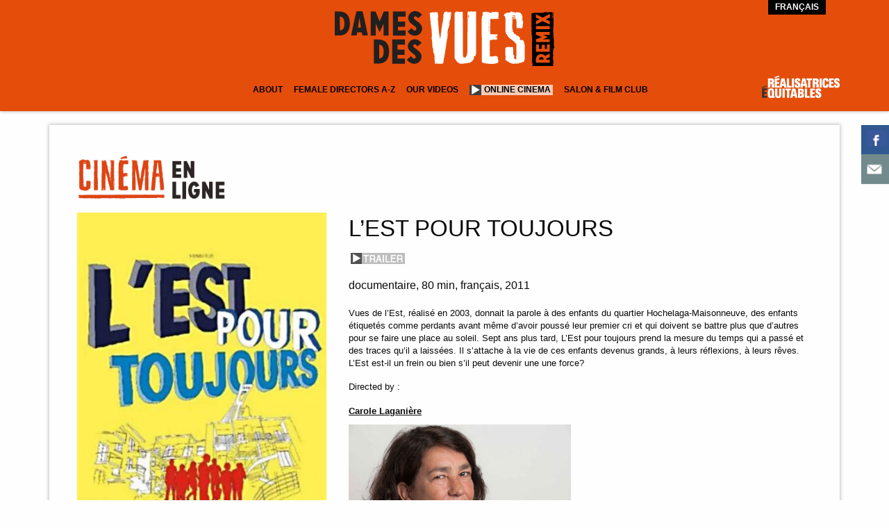

--- FILE ---
content_type: text/html; charset=UTF-8
request_url: https://realisatrices-equitables.com/dames-des-vues/films/lest-pour-toujours-2/
body_size: 12045
content:

<!doctype html>
<html lang="en-CA" class="no-js">
<head>
	<meta charset="utf-8">
	<meta http-equiv="x-ua-compatible" content="ie=edge">
	<meta name="viewport" content="width=device-width, initial-scale=1.0">
	<title>L&#039;Est pour toujours - Réalisatrices Équitables</title>
	<link rel="stylesheet" href="https://use.fontawesome.com/releases/v5.0.12/css/all.css" integrity="sha384-G0fIWCsCzJIMAVNQPfjH08cyYaUtMwjJwqiRKxxE/rx96Uroj1BtIQ6MLJuheaO9" crossorigin="anonymous">
	<link rel="stylesheet" href="https://realisatrices-equitables.com/wp-content/themes/reaequi/css/app-styles.css">
	<link rel="stylesheet" href="https://realisatrices-equitables.com/wp-content/themes/reaequi/css/diaporama.css">
	<link rel="stylesheet" href="https://realisatrices-equitables.com/wp-content/themes/reaequi/css/fiche.css">
	
	<link rel="stylesheet" type="text/css" href="https://realisatrices-equitables.com/wp-content/themes/reaequi/css/demo.css" />
	<script type="text/javascript" src="https://realisatrices-equitables.com/wp-content/themes/reaequi/js/modernizr.custom.26633.js"></script>
	<!-- <script type="text/javascript" src="http://ajax.googleapis.com/ajax/libs/jquery/1.8.3/jquery.min.js"></script> -->
	<link rel="stylesheet" type="text/css" href="https://realisatrices-equitables.com/wp-content/themes/reaequi/css/fallback.css" />
	<style>
		.gf_repeater_add:after {
		content: 'Add a Film to your Filmography';
	}
	.gf_repeater_remove:after {
		content: 'Remove Film';
	}
		</style>
	
		<link rel="apple-touch-icon" sizes="57x57" href="https://realisatrices-equitables.com/wp-content/themes/reaequi/images/favicons/apple-touch-icon-57x57.png">
	<link rel="apple-touch-icon" sizes="60x60" href="https://realisatrices-equitables.com/wp-content/themes/reaequi/images/favicons/apple-touch-icon-60x60.png">
	<link rel="apple-touch-icon" sizes="72x72" href="https://realisatrices-equitables.com/wp-content/themes/reaequi/images/favicons/apple-touch-icon-72x72.png">
	<link rel="apple-touch-icon" sizes="76x76" href="https://realisatrices-equitables.com/wp-content/themes/reaequi/images/favicons/apple-touch-icon-76x76.png">
	<link rel="apple-touch-icon" sizes="114x114" href="https://realisatrices-equitables.com/wp-content/themes/reaequi/images/favicons/apple-touch-icon-114x114.png">
	<link rel="apple-touch-icon" sizes="120x120" href="https://realisatrices-equitables.com/wp-content/themes/reaequi/images/favicons/apple-touch-icon-120x120.png">
	<link rel="apple-touch-icon" sizes="144x144" href="https://realisatrices-equitables.com/wp-content/themes/reaequi/images/favicons/apple-touch-icon-144x144.png">
	<link rel="apple-touch-icon" sizes="152x152" href="https://realisatrices-equitables.com/wp-content/themes/reaequi/images/favicons/apple-touch-icon-152x152.png">
	<link rel="apple-touch-icon" sizes="180x180" href="https://realisatrices-equitables.com/wp-content/themes/reaequi/images/favicons/apple-touch-icon-180x180.png">
	<link rel="icon" type="image/png" href="https://realisatrices-equitables.com/wp-content/themes/reaequi/images/favicons/favicon-32x32.png" sizes="32x32">
	<link rel="icon" type="image/png" href="https://realisatrices-equitables.com/wp-content/themes/reaequi/images/favicons/android-chrome-192x192.png" sizes="192x192">
	<link rel="icon" type="image/png" href="https://realisatrices-equitables.com/wp-content/themes/reaequi/images/favicons/favicon-96x96.png" sizes="96x96">
	<link rel="icon" type="image/png" href="https://realisatrices-equitables.com/wp-content/themes/reaequi/images/favicons/favicon-16x16.png" sizes="16x16">
	<link rel="manifest" href="https://realisatrices-equitables.com/wp-content/themes/reaequi/images/favicons/manifest.json">
	<meta name="msapplication-TileColor" content="#e54d0b">
	<meta name="msapplication-TileImage" content="https://realisatrices-equitables.com/wp-content/themes/reaequi/images/favicons/mstile-144x144.png">
	<meta name="theme-color" content="#e54d0b">

		<script>
		(function(i,s,o,g,r,a,m){i['GoogleAnalyticsObject']=r;i[r]=i[r]||function(){
			(i[r].q=i[r].q||[]).push(arguments)},i[r].l=1*new Date();a=s.createElement(o),
			m=s.getElementsByTagName(o)[0];a.async=1;a.src=g;m.parentNode.insertBefore(a,m)
		})(window,document,'script','//www.google-analytics.com/analytics.js','ga');

		ga('create', 'UA-74651945-1', 'auto');
		ga('send', 'pageview');

	</script>

	<meta name='robots' content='index, follow, max-image-preview:large, max-snippet:-1, max-video-preview:-1' />
	<style>img:is([sizes="auto" i], [sizes^="auto," i]) { contain-intrinsic-size: 3000px 1500px }</style>
	
	<!-- This site is optimized with the Yoast SEO plugin v25.5 - https://yoast.com/wordpress/plugins/seo/ -->
	<link rel="canonical" href="https://realisatrices-equitables.com/dames-des-vues/films/lest-pour-toujours-2/" />
	<meta property="og:locale" content="en_US" />
	<meta property="og:locale:alternate" content="fr_FR" />
	<meta property="og:type" content="article" />
	<meta property="og:title" content="L&#039;Est pour toujours - Réalisatrices Équitables" />
	<meta property="og:url" content="https://realisatrices-equitables.com/dames-des-vues/films/lest-pour-toujours-2/" />
	<meta property="og:site_name" content="Réalisatrices Équitables" />
	<meta property="article:modified_time" content="2022-05-03T14:36:08+00:00" />
	<meta property="og:image" content="https://realisatrices-equitables.com/wp-content/uploads/2022/06/affiche-est-toujours-carole-laganiere.jpg" />
	<meta property="og:image:width" content="600" />
	<meta property="og:image:height" content="888" />
	<meta property="og:image:type" content="image/jpeg" />
	<meta name="twitter:card" content="summary_large_image" />
	<script type="application/ld+json" class="yoast-schema-graph">{"@context":"https://schema.org","@graph":[{"@type":"WebPage","@id":"https://realisatrices-equitables.com/dames-des-vues/films/lest-pour-toujours-2/","url":"https://realisatrices-equitables.com/dames-des-vues/films/lest-pour-toujours-2/","name":"L'Est pour toujours - Réalisatrices Équitables","isPartOf":{"@id":"https://realisatrices-equitables.com/home/#website"},"primaryImageOfPage":{"@id":"https://realisatrices-equitables.com/dames-des-vues/films/lest-pour-toujours-2/#primaryimage"},"image":{"@id":"https://realisatrices-equitables.com/dames-des-vues/films/lest-pour-toujours-2/#primaryimage"},"thumbnailUrl":"https://realisatrices-equitables.com/wp-content/uploads/2022/06/affiche-est-toujours-carole-laganiere.jpg","datePublished":"2022-04-27T12:49:29+00:00","dateModified":"2022-05-03T14:36:08+00:00","breadcrumb":{"@id":"https://realisatrices-equitables.com/dames-des-vues/films/lest-pour-toujours-2/#breadcrumb"},"inLanguage":"en-CA","potentialAction":[{"@type":"ReadAction","target":["https://realisatrices-equitables.com/dames-des-vues/films/lest-pour-toujours-2/"]}]},{"@type":"ImageObject","inLanguage":"en-CA","@id":"https://realisatrices-equitables.com/dames-des-vues/films/lest-pour-toujours-2/#primaryimage","url":"https://realisatrices-equitables.com/wp-content/uploads/2022/06/affiche-est-toujours-carole-laganiere.jpg","contentUrl":"https://realisatrices-equitables.com/wp-content/uploads/2022/06/affiche-est-toujours-carole-laganiere.jpg","width":600,"height":888},{"@type":"BreadcrumbList","@id":"https://realisatrices-equitables.com/dames-des-vues/films/lest-pour-toujours-2/#breadcrumb","itemListElement":[{"@type":"ListItem","position":1,"name":"Accueil","item":"https://realisatrices-equitables.com/home/"},{"@type":"ListItem","position":2,"name":"Films","item":"https://realisatrices-equitables.com/en/dames-des-vues/films/"},{"@type":"ListItem","position":3,"name":"L&#8217;Est pour toujours"}]},{"@type":"WebSite","@id":"https://realisatrices-equitables.com/home/#website","url":"https://realisatrices-equitables.com/home/","name":"Réalisatrices Équitables","description":"Les Réalisatrices Équitables est un groupe de femmes talentueuses, déterminées et audacieuses qui essaient de transformer le monde du cinéma et de la télévision dans un pays trop souvent allergique aux changements et aux remises en question.","potentialAction":[{"@type":"SearchAction","target":{"@type":"EntryPoint","urlTemplate":"https://realisatrices-equitables.com/home/?s={search_term_string}"},"query-input":{"@type":"PropertyValueSpecification","valueRequired":true,"valueName":"search_term_string"}}],"inLanguage":"en-CA"}]}</script>
	<!-- / Yoast SEO plugin. -->


<link rel="alternate" href="https://realisatrices-equitables.com/dames-des-vues/films/lest-pour-toujours/" hreflang="fr" />
<link rel="alternate" href="https://realisatrices-equitables.com/dames-des-vues/films/lest-pour-toujours-2/" hreflang="en" />
<script type="text/javascript">
/* <![CDATA[ */
window._wpemojiSettings = {"baseUrl":"https:\/\/s.w.org\/images\/core\/emoji\/16.0.1\/72x72\/","ext":".png","svgUrl":"https:\/\/s.w.org\/images\/core\/emoji\/16.0.1\/svg\/","svgExt":".svg","source":{"concatemoji":"https:\/\/realisatrices-equitables.com\/wp-includes\/js\/wp-emoji-release.min.js?ver=6.8.2"}};
/*! This file is auto-generated */
!function(s,n){var o,i,e;function c(e){try{var t={supportTests:e,timestamp:(new Date).valueOf()};sessionStorage.setItem(o,JSON.stringify(t))}catch(e){}}function p(e,t,n){e.clearRect(0,0,e.canvas.width,e.canvas.height),e.fillText(t,0,0);var t=new Uint32Array(e.getImageData(0,0,e.canvas.width,e.canvas.height).data),a=(e.clearRect(0,0,e.canvas.width,e.canvas.height),e.fillText(n,0,0),new Uint32Array(e.getImageData(0,0,e.canvas.width,e.canvas.height).data));return t.every(function(e,t){return e===a[t]})}function u(e,t){e.clearRect(0,0,e.canvas.width,e.canvas.height),e.fillText(t,0,0);for(var n=e.getImageData(16,16,1,1),a=0;a<n.data.length;a++)if(0!==n.data[a])return!1;return!0}function f(e,t,n,a){switch(t){case"flag":return n(e,"\ud83c\udff3\ufe0f\u200d\u26a7\ufe0f","\ud83c\udff3\ufe0f\u200b\u26a7\ufe0f")?!1:!n(e,"\ud83c\udde8\ud83c\uddf6","\ud83c\udde8\u200b\ud83c\uddf6")&&!n(e,"\ud83c\udff4\udb40\udc67\udb40\udc62\udb40\udc65\udb40\udc6e\udb40\udc67\udb40\udc7f","\ud83c\udff4\u200b\udb40\udc67\u200b\udb40\udc62\u200b\udb40\udc65\u200b\udb40\udc6e\u200b\udb40\udc67\u200b\udb40\udc7f");case"emoji":return!a(e,"\ud83e\udedf")}return!1}function g(e,t,n,a){var r="undefined"!=typeof WorkerGlobalScope&&self instanceof WorkerGlobalScope?new OffscreenCanvas(300,150):s.createElement("canvas"),o=r.getContext("2d",{willReadFrequently:!0}),i=(o.textBaseline="top",o.font="600 32px Arial",{});return e.forEach(function(e){i[e]=t(o,e,n,a)}),i}function t(e){var t=s.createElement("script");t.src=e,t.defer=!0,s.head.appendChild(t)}"undefined"!=typeof Promise&&(o="wpEmojiSettingsSupports",i=["flag","emoji"],n.supports={everything:!0,everythingExceptFlag:!0},e=new Promise(function(e){s.addEventListener("DOMContentLoaded",e,{once:!0})}),new Promise(function(t){var n=function(){try{var e=JSON.parse(sessionStorage.getItem(o));if("object"==typeof e&&"number"==typeof e.timestamp&&(new Date).valueOf()<e.timestamp+604800&&"object"==typeof e.supportTests)return e.supportTests}catch(e){}return null}();if(!n){if("undefined"!=typeof Worker&&"undefined"!=typeof OffscreenCanvas&&"undefined"!=typeof URL&&URL.createObjectURL&&"undefined"!=typeof Blob)try{var e="postMessage("+g.toString()+"("+[JSON.stringify(i),f.toString(),p.toString(),u.toString()].join(",")+"));",a=new Blob([e],{type:"text/javascript"}),r=new Worker(URL.createObjectURL(a),{name:"wpTestEmojiSupports"});return void(r.onmessage=function(e){c(n=e.data),r.terminate(),t(n)})}catch(e){}c(n=g(i,f,p,u))}t(n)}).then(function(e){for(var t in e)n.supports[t]=e[t],n.supports.everything=n.supports.everything&&n.supports[t],"flag"!==t&&(n.supports.everythingExceptFlag=n.supports.everythingExceptFlag&&n.supports[t]);n.supports.everythingExceptFlag=n.supports.everythingExceptFlag&&!n.supports.flag,n.DOMReady=!1,n.readyCallback=function(){n.DOMReady=!0}}).then(function(){return e}).then(function(){var e;n.supports.everything||(n.readyCallback(),(e=n.source||{}).concatemoji?t(e.concatemoji):e.wpemoji&&e.twemoji&&(t(e.twemoji),t(e.wpemoji)))}))}((window,document),window._wpemojiSettings);
/* ]]> */
</script>
<style id='wp-emoji-styles-inline-css' type='text/css'>

	img.wp-smiley, img.emoji {
		display: inline !important;
		border: none !important;
		box-shadow: none !important;
		height: 1em !important;
		width: 1em !important;
		margin: 0 0.07em !important;
		vertical-align: -0.1em !important;
		background: none !important;
		padding: 0 !important;
	}
</style>
<link rel='stylesheet' id='wp-block-library-css' href='https://realisatrices-equitables.com/wp-includes/css/dist/block-library/style.min.css?ver=6.8.2' type='text/css' media='all' />
<style id='classic-theme-styles-inline-css' type='text/css'>
/*! This file is auto-generated */
.wp-block-button__link{color:#fff;background-color:#32373c;border-radius:9999px;box-shadow:none;text-decoration:none;padding:calc(.667em + 2px) calc(1.333em + 2px);font-size:1.125em}.wp-block-file__button{background:#32373c;color:#fff;text-decoration:none}
</style>
<style id='global-styles-inline-css' type='text/css'>
:root{--wp--preset--aspect-ratio--square: 1;--wp--preset--aspect-ratio--4-3: 4/3;--wp--preset--aspect-ratio--3-4: 3/4;--wp--preset--aspect-ratio--3-2: 3/2;--wp--preset--aspect-ratio--2-3: 2/3;--wp--preset--aspect-ratio--16-9: 16/9;--wp--preset--aspect-ratio--9-16: 9/16;--wp--preset--color--black: #000000;--wp--preset--color--cyan-bluish-gray: #abb8c3;--wp--preset--color--white: #ffffff;--wp--preset--color--pale-pink: #f78da7;--wp--preset--color--vivid-red: #cf2e2e;--wp--preset--color--luminous-vivid-orange: #ff6900;--wp--preset--color--luminous-vivid-amber: #fcb900;--wp--preset--color--light-green-cyan: #7bdcb5;--wp--preset--color--vivid-green-cyan: #00d084;--wp--preset--color--pale-cyan-blue: #8ed1fc;--wp--preset--color--vivid-cyan-blue: #0693e3;--wp--preset--color--vivid-purple: #9b51e0;--wp--preset--gradient--vivid-cyan-blue-to-vivid-purple: linear-gradient(135deg,rgba(6,147,227,1) 0%,rgb(155,81,224) 100%);--wp--preset--gradient--light-green-cyan-to-vivid-green-cyan: linear-gradient(135deg,rgb(122,220,180) 0%,rgb(0,208,130) 100%);--wp--preset--gradient--luminous-vivid-amber-to-luminous-vivid-orange: linear-gradient(135deg,rgba(252,185,0,1) 0%,rgba(255,105,0,1) 100%);--wp--preset--gradient--luminous-vivid-orange-to-vivid-red: linear-gradient(135deg,rgba(255,105,0,1) 0%,rgb(207,46,46) 100%);--wp--preset--gradient--very-light-gray-to-cyan-bluish-gray: linear-gradient(135deg,rgb(238,238,238) 0%,rgb(169,184,195) 100%);--wp--preset--gradient--cool-to-warm-spectrum: linear-gradient(135deg,rgb(74,234,220) 0%,rgb(151,120,209) 20%,rgb(207,42,186) 40%,rgb(238,44,130) 60%,rgb(251,105,98) 80%,rgb(254,248,76) 100%);--wp--preset--gradient--blush-light-purple: linear-gradient(135deg,rgb(255,206,236) 0%,rgb(152,150,240) 100%);--wp--preset--gradient--blush-bordeaux: linear-gradient(135deg,rgb(254,205,165) 0%,rgb(254,45,45) 50%,rgb(107,0,62) 100%);--wp--preset--gradient--luminous-dusk: linear-gradient(135deg,rgb(255,203,112) 0%,rgb(199,81,192) 50%,rgb(65,88,208) 100%);--wp--preset--gradient--pale-ocean: linear-gradient(135deg,rgb(255,245,203) 0%,rgb(182,227,212) 50%,rgb(51,167,181) 100%);--wp--preset--gradient--electric-grass: linear-gradient(135deg,rgb(202,248,128) 0%,rgb(113,206,126) 100%);--wp--preset--gradient--midnight: linear-gradient(135deg,rgb(2,3,129) 0%,rgb(40,116,252) 100%);--wp--preset--font-size--small: 13px;--wp--preset--font-size--medium: 20px;--wp--preset--font-size--large: 36px;--wp--preset--font-size--x-large: 42px;--wp--preset--spacing--20: 0.44rem;--wp--preset--spacing--30: 0.67rem;--wp--preset--spacing--40: 1rem;--wp--preset--spacing--50: 1.5rem;--wp--preset--spacing--60: 2.25rem;--wp--preset--spacing--70: 3.38rem;--wp--preset--spacing--80: 5.06rem;--wp--preset--shadow--natural: 6px 6px 9px rgba(0, 0, 0, 0.2);--wp--preset--shadow--deep: 12px 12px 50px rgba(0, 0, 0, 0.4);--wp--preset--shadow--sharp: 6px 6px 0px rgba(0, 0, 0, 0.2);--wp--preset--shadow--outlined: 6px 6px 0px -3px rgba(255, 255, 255, 1), 6px 6px rgba(0, 0, 0, 1);--wp--preset--shadow--crisp: 6px 6px 0px rgba(0, 0, 0, 1);}:where(.is-layout-flex){gap: 0.5em;}:where(.is-layout-grid){gap: 0.5em;}body .is-layout-flex{display: flex;}.is-layout-flex{flex-wrap: wrap;align-items: center;}.is-layout-flex > :is(*, div){margin: 0;}body .is-layout-grid{display: grid;}.is-layout-grid > :is(*, div){margin: 0;}:where(.wp-block-columns.is-layout-flex){gap: 2em;}:where(.wp-block-columns.is-layout-grid){gap: 2em;}:where(.wp-block-post-template.is-layout-flex){gap: 1.25em;}:where(.wp-block-post-template.is-layout-grid){gap: 1.25em;}.has-black-color{color: var(--wp--preset--color--black) !important;}.has-cyan-bluish-gray-color{color: var(--wp--preset--color--cyan-bluish-gray) !important;}.has-white-color{color: var(--wp--preset--color--white) !important;}.has-pale-pink-color{color: var(--wp--preset--color--pale-pink) !important;}.has-vivid-red-color{color: var(--wp--preset--color--vivid-red) !important;}.has-luminous-vivid-orange-color{color: var(--wp--preset--color--luminous-vivid-orange) !important;}.has-luminous-vivid-amber-color{color: var(--wp--preset--color--luminous-vivid-amber) !important;}.has-light-green-cyan-color{color: var(--wp--preset--color--light-green-cyan) !important;}.has-vivid-green-cyan-color{color: var(--wp--preset--color--vivid-green-cyan) !important;}.has-pale-cyan-blue-color{color: var(--wp--preset--color--pale-cyan-blue) !important;}.has-vivid-cyan-blue-color{color: var(--wp--preset--color--vivid-cyan-blue) !important;}.has-vivid-purple-color{color: var(--wp--preset--color--vivid-purple) !important;}.has-black-background-color{background-color: var(--wp--preset--color--black) !important;}.has-cyan-bluish-gray-background-color{background-color: var(--wp--preset--color--cyan-bluish-gray) !important;}.has-white-background-color{background-color: var(--wp--preset--color--white) !important;}.has-pale-pink-background-color{background-color: var(--wp--preset--color--pale-pink) !important;}.has-vivid-red-background-color{background-color: var(--wp--preset--color--vivid-red) !important;}.has-luminous-vivid-orange-background-color{background-color: var(--wp--preset--color--luminous-vivid-orange) !important;}.has-luminous-vivid-amber-background-color{background-color: var(--wp--preset--color--luminous-vivid-amber) !important;}.has-light-green-cyan-background-color{background-color: var(--wp--preset--color--light-green-cyan) !important;}.has-vivid-green-cyan-background-color{background-color: var(--wp--preset--color--vivid-green-cyan) !important;}.has-pale-cyan-blue-background-color{background-color: var(--wp--preset--color--pale-cyan-blue) !important;}.has-vivid-cyan-blue-background-color{background-color: var(--wp--preset--color--vivid-cyan-blue) !important;}.has-vivid-purple-background-color{background-color: var(--wp--preset--color--vivid-purple) !important;}.has-black-border-color{border-color: var(--wp--preset--color--black) !important;}.has-cyan-bluish-gray-border-color{border-color: var(--wp--preset--color--cyan-bluish-gray) !important;}.has-white-border-color{border-color: var(--wp--preset--color--white) !important;}.has-pale-pink-border-color{border-color: var(--wp--preset--color--pale-pink) !important;}.has-vivid-red-border-color{border-color: var(--wp--preset--color--vivid-red) !important;}.has-luminous-vivid-orange-border-color{border-color: var(--wp--preset--color--luminous-vivid-orange) !important;}.has-luminous-vivid-amber-border-color{border-color: var(--wp--preset--color--luminous-vivid-amber) !important;}.has-light-green-cyan-border-color{border-color: var(--wp--preset--color--light-green-cyan) !important;}.has-vivid-green-cyan-border-color{border-color: var(--wp--preset--color--vivid-green-cyan) !important;}.has-pale-cyan-blue-border-color{border-color: var(--wp--preset--color--pale-cyan-blue) !important;}.has-vivid-cyan-blue-border-color{border-color: var(--wp--preset--color--vivid-cyan-blue) !important;}.has-vivid-purple-border-color{border-color: var(--wp--preset--color--vivid-purple) !important;}.has-vivid-cyan-blue-to-vivid-purple-gradient-background{background: var(--wp--preset--gradient--vivid-cyan-blue-to-vivid-purple) !important;}.has-light-green-cyan-to-vivid-green-cyan-gradient-background{background: var(--wp--preset--gradient--light-green-cyan-to-vivid-green-cyan) !important;}.has-luminous-vivid-amber-to-luminous-vivid-orange-gradient-background{background: var(--wp--preset--gradient--luminous-vivid-amber-to-luminous-vivid-orange) !important;}.has-luminous-vivid-orange-to-vivid-red-gradient-background{background: var(--wp--preset--gradient--luminous-vivid-orange-to-vivid-red) !important;}.has-very-light-gray-to-cyan-bluish-gray-gradient-background{background: var(--wp--preset--gradient--very-light-gray-to-cyan-bluish-gray) !important;}.has-cool-to-warm-spectrum-gradient-background{background: var(--wp--preset--gradient--cool-to-warm-spectrum) !important;}.has-blush-light-purple-gradient-background{background: var(--wp--preset--gradient--blush-light-purple) !important;}.has-blush-bordeaux-gradient-background{background: var(--wp--preset--gradient--blush-bordeaux) !important;}.has-luminous-dusk-gradient-background{background: var(--wp--preset--gradient--luminous-dusk) !important;}.has-pale-ocean-gradient-background{background: var(--wp--preset--gradient--pale-ocean) !important;}.has-electric-grass-gradient-background{background: var(--wp--preset--gradient--electric-grass) !important;}.has-midnight-gradient-background{background: var(--wp--preset--gradient--midnight) !important;}.has-small-font-size{font-size: var(--wp--preset--font-size--small) !important;}.has-medium-font-size{font-size: var(--wp--preset--font-size--medium) !important;}.has-large-font-size{font-size: var(--wp--preset--font-size--large) !important;}.has-x-large-font-size{font-size: var(--wp--preset--font-size--x-large) !important;}
:where(.wp-block-post-template.is-layout-flex){gap: 1.25em;}:where(.wp-block-post-template.is-layout-grid){gap: 1.25em;}
:where(.wp-block-columns.is-layout-flex){gap: 2em;}:where(.wp-block-columns.is-layout-grid){gap: 2em;}
:root :where(.wp-block-pullquote){font-size: 1.5em;line-height: 1.6;}
</style>
<link rel='stylesheet' id='csbwf_sidebar_style-css' href='https://realisatrices-equitables.com/wp-content/plugins/custom-share-buttons-with-floating-sidebar/css/csbwfs.css?ver=6.8.2' type='text/css' media='all' />
<link rel='stylesheet' id='foobox-free-min-css' href='https://realisatrices-equitables.com/wp-content/plugins/foobox-image-lightbox/free/css/foobox.free.min.css?ver=2.7.35' type='text/css' media='all' />
<link rel='stylesheet' id='search-filter-plugin-styles-css' href='https://realisatrices-equitables.com/wp-content/plugins/search-filter-pro/public/assets/css/search-filter.min.css?ver=2.5.11' type='text/css' media='all' />
<link rel='stylesheet' id='tablepress-default-css' href='https://realisatrices-equitables.com/wp-content/plugins/tablepress/css/build/default.css?ver=3.1.3' type='text/css' media='all' />
<script type="text/javascript" src="https://realisatrices-equitables.com/wp-content/themes/reaequi/bower_components/jquery/dist/jquery.js?ver=6.8.2" id="jquery-js"></script>
<script type="text/javascript" id="search-filter-plugin-build-js-extra">
/* <![CDATA[ */
var SF_LDATA = {"ajax_url":"https:\/\/realisatrices-equitables.com\/wp-admin\/admin-ajax.php","home_url":"https:\/\/realisatrices-equitables.com\/","extensions":[]};
/* ]]> */
</script>
<script type="text/javascript" src="https://realisatrices-equitables.com/wp-content/plugins/search-filter-pro/public/assets/js/search-filter-build.min.js?ver=2.5.11" id="search-filter-plugin-build-js"></script>
<script type="text/javascript" src="https://realisatrices-equitables.com/wp-content/plugins/search-filter-pro/public/assets/js/chosen.jquery.min.js?ver=2.5.11" id="search-filter-plugin-chosen-js"></script>
<script type="text/javascript" id="ajax-script-js-extra">
/* <![CDATA[ */
var ajax_object = {"ajax_url":"https:\/\/realisatrices-equitables.com\/wp-admin\/admin-ajax.php"};
/* ]]> */
</script>
<script type="text/javascript" src="https://realisatrices-equitables.com/wp-content/themes/reaequi/js/ajax.js?ver=6.8.2" id="ajax-script-js"></script>
<script type="text/javascript" id="foobox-free-min-js-before">
/* <![CDATA[ */
/* Run FooBox FREE (v2.7.35) */
var FOOBOX = window.FOOBOX = {
	ready: true,
	disableOthers: false,
	o: {wordpress: { enabled: true }, countMessage:'image %index of %total', captions: { dataTitle: ["captionTitle","title"], dataDesc: ["captionDesc","description"] }, rel: '', excludes:'.fbx-link,.nofoobox,.nolightbox,a[href*="pinterest.com/pin/create/button/"]', affiliate : { enabled: false }},
	selectors: [
		".foogallery-container.foogallery-lightbox-foobox", ".foogallery-container.foogallery-lightbox-foobox-free", ".gallery", ".wp-block-gallery", ".wp-caption", ".wp-block-image", "a:has(img[class*=wp-image-])", ".foobox"
	],
	pre: function( $ ){
		// Custom JavaScript (Pre)
		
	},
	post: function( $ ){
		// Custom JavaScript (Post)
		
		// Custom Captions Code
		
	},
	custom: function( $ ){
		// Custom Extra JS
		
	}
};
/* ]]> */
</script>
<script type="text/javascript" src="https://realisatrices-equitables.com/wp-content/plugins/foobox-image-lightbox/free/js/foobox.free.min.js?ver=2.7.35" id="foobox-free-min-js"></script>
<link rel="https://api.w.org/" href="https://realisatrices-equitables.com/wp-json/" /><link rel="EditURI" type="application/rsd+xml" title="RSD" href="https://realisatrices-equitables.com/xmlrpc.php?rsd" />
<meta name="generator" content="WordPress 6.8.2" />
<link rel='shortlink' href='https://realisatrices-equitables.com/?p=24027' />
<link rel="alternate" title="oEmbed (JSON)" type="application/json+oembed" href="https://realisatrices-equitables.com/wp-json/oembed/1.0/embed?url=https%3A%2F%2Frealisatrices-equitables.com%2Fdames-des-vues%2Ffilms%2Flest-pour-toujours-2%2F" />
<link rel="alternate" title="oEmbed (XML)" type="text/xml+oembed" href="https://realisatrices-equitables.com/wp-json/oembed/1.0/embed?url=https%3A%2F%2Frealisatrices-equitables.com%2Fdames-des-vues%2Ffilms%2Flest-pour-toujours-2%2F&#038;format=xml" />
		<style type="text/css" id="wp-custom-css">
			.csbwfs-show, .csbwfs-hide{
	display: none;
}

#films-template .grid-view .column a img {
    height:auto!important;
}
/* video filters */
#search-filter-form-18180 ul li {
   width:100%!important
}

#search-filter-form-18180 ul {margin-left:0px!important}

#search-filter-form-18180 h4 {
    height: 17px!important;
    padding: 6px!important;
}

.navigation-page li.active a {background-color:#111!important} 

#search-filter-form-11145 .sf-field-search  h4:after, #search-filter-form-13818 .sf-field-search h4:after {display:none!important}

.searchandfilter ul li.sf-field-search {padding-bottom:0px!important}

input.sf-input-text {
    height: 32px!important;
}

.page-content.type-page-details a.type-lien {display:inline!important}		</style>
		
								

															<meta property="og:image" content="https://realisatrices-equitables.com/wp-content/uploads/2022/06/affiche-est-toujours-carole-laganiere.jpg" />
		<meta property="og:image:width" content="600" /> 
		<meta property="og:image:height" content="888" />
			<script type="text/javascript">
 // $( document ).ready(function() {
 	// $('.grid-view.infinite-selector').masonry({
 	 //  options
 	//  itemSelector: '.column'
//  	});
//  });
$(function() {
			
			$( '#ri-grid' ).gridrotator( {
				rows : 6,
				columns : 6,
				maxStep : 2,
				preventClick : false,
				animType	: 'fadeInOut',
				animSpeed	: 2000,
				interval	: 1000,
				step		: 1,
				w1024 : {
					rows : 6,
					columns : 4
				},
				w768 : {
					rows : 6,
					columns : 4
				},
				w480 : {
					rows : 6,
					columns : 2
				},
				w320		: {
					rows	: 6,
					columns	: 2
				},
				w240		: {
					rows	: 6,
					columns	: 2
				}
			} );
		
		});
</script>
<style>
#ri-grid li:nth-of-type(1n+28)
{
 display:none;
}
</style>
</head>
	
<body>
	
	<div class="off-canvas-wrapper">
		<div class="off-canvas-wrapper-inner" data-off-canvas-wrapper>
			
			<div class="off-canvas position-right" id="offCanvas" data-off-canvas data-position="right">
				<ul>
										<div class="navigation mobile-menu"><li id="menu-item-4755" class="menu-item menu-item-type-custom menu-item-object-custom menu-item-has-children menu-item-4755"><a href="#">About</a>
<ul class="sub-menu">
	<li id="menu-item-21921" class="menu-item menu-item-type-post_type menu-item-object-post menu-item-21921"><a href="https://realisatrices-equitables.com/new-web-platform-dames-des-vues-remix/">What&#8217;s new with Dames des vues REMIX</a></li>
	<li id="menu-item-12947" class="menu-item menu-item-type-post_type menu-item-object-page menu-item-12947"><a href="https://realisatrices-equitables.com/dames-des-vues-en/dames-des-vuess-team/">Our Team</a></li>
	<li id="menu-item-5362" class="menu-item menu-item-type-post_type menu-item-object-page menu-item-5362"><a href="https://realisatrices-equitables.com/dames-des-vues-en/our-partners/">Our Partners</a></li>
</ul>
</li>
<li id="menu-item-2702" class="menu-item menu-item-type-custom menu-item-object-custom menu-item-has-children menu-item-2702"><a href="#">Female Directors A-Z</a>
<ul class="sub-menu">
	<li id="menu-item-2698" class="menu-item menu-item-type-post_type menu-item-object-page menu-item-2698"><a href="https://realisatrices-equitables.com/dames-des-vues-en/female-directors-a-z/">Female Directors A-Z</a></li>
	<li id="menu-item-5106" class="menu-item menu-item-type-post_type menu-item-object-page menu-item-5106"><a href="https://realisatrices-equitables.com/dames-des-vues-en/directory-registration/">Directory Registration</a></li>
	<li id="menu-item-2699" class="menu-item menu-item-type-post_type menu-item-object-page menu-item-2699"><a href="https://realisatrices-equitables.com/dames-des-vues-en/file-modification-form/">Edit your file</a></li>
</ul>
</li>
<li id="menu-item-11093" class="menu-item menu-item-type-custom menu-item-object-custom menu-item-has-children menu-item-11093"><a href="#">Our Videos</a>
<ul class="sub-menu">
	<li id="menu-item-12723" class="menu-item menu-item-type-taxonomy menu-item-object-type_video menu-item-12723"><a href="https://realisatrices-equitables.com/type_video/portraits-of-directors/">Director Portraits</a></li>
	<li id="menu-item-11571" class="menu-item menu-item-type-taxonomy menu-item-object-type_video menu-item-11571"><a href="https://realisatrices-equitables.com/type_video/3-true-stories/">3 True Stories</a></li>
	<li id="menu-item-21619" class="menu-item menu-item-type-taxonomy menu-item-object-type_video menu-item-21619"><a href="https://realisatrices-equitables.com/type_video/dames-des-vues-salons-en/">Dames Des Vues Salons</a></li>
	<li id="menu-item-21618" class="menu-item menu-item-type-taxonomy menu-item-object-type_video menu-item-21618"><a href="https://realisatrices-equitables.com/type_video/master-class/">Master Class</a></li>
</ul>
</li>
<li id="menu-item-2704" class="cine-club menu-item menu-item-type-custom menu-item-object-custom menu-item-2704"><a href="https://realisatrices-equitables.com/dames-des-vues-en/online-cinema/">Online cinema</a></li>
<li id="menu-item-4776" class="menu-item menu-item-type-custom menu-item-object-custom menu-item-has-children menu-item-4776"><a href="#">Salon &#038; Film Club</a>
<ul class="sub-menu">
	<li id="menu-item-34339" class="menu-item menu-item-type-custom menu-item-object-custom menu-item-34339"><a href="https://realisatrices-equitables.com/interlude-film-club/">Next Film Club</a></li>
	<li id="menu-item-20503" class="menu-item menu-item-type-custom menu-item-object-custom menu-item-20503"><a href="https://realisatrices-equitables.com/interlude-salon-2/">Next Salon</a></li>
	<li id="menu-item-4761" class="menu-item menu-item-type-taxonomy menu-item-object-category menu-item-4761"><a href="https://realisatrices-equitables.com/category/film-club/">Film Club Archives</a></li>
	<li id="menu-item-20612" class="menu-item menu-item-type-taxonomy menu-item-object-category menu-item-20612"><a href="https://realisatrices-equitables.com/category/salon-en/">Salon Archives</a></li>
</ul>
</li>
</div>						<li class="lang-item lang-item-19 lang-item-fr lang-item-first"><a lang="fr-FR" hreflang="fr-FR" href="https://realisatrices-equitables.com/dames-des-vues/films/lest-pour-toujours/">Français</a></li>

				</ul>
			</div>

			<div class="off-canvas-content" data-off-canvas-content>
			<div id="ddv-small" class="title-bar hide-for-large">
				<div class="row">
					    <div class="small-4 columns">
							<a href="https://realisatrices-equitables.com/dames-des-vues-en/"><img src="https://realisatrices-equitables.com/wp-content/themes/reaequi/images/svg/DDV-remix-noir.svg" alt="Dames du DOC" class="logo"></a>
					
					    </div>
					<div class="small-6 columns text-right">

						<a href="https://realisatrices-equitables.com/home"><img src="https://realisatrices-equitables.com/wp-content/themes/reaequi/images/logo-rea-blanc.png" alt="Réalisatrices Équitabless" class="logo-small"></a>
						
					</div>
					<div class="small-2 columns text-right">
						<button type="button" data-toggle="offCanvas"><i class="fa fa-bars"></i></button>
					</div>
				</div>
			</div>

								<header id="ddv" class="header show-for-large">
									<div class="row">
									
								<div class="fullwidth columns">
								
					
					<a  href="https://realisatrices-equitables.com/dames-des-vues-en/"><img src="https://realisatrices-equitables.com/wp-content/themes/reaequi/images/svg/DDV-remix-noir.svg" alt="Dames des vues" class="logo"></a>
				<a href="#" class="language">	<li class="lang-item lang-item-19 lang-item-fr lang-item-first"><a lang="fr-FR" hreflang="fr-FR" href="https://realisatrices-equitables.com/dames-des-vues/films/lest-pour-toujours/">Français</a></li>
</a>

										</div>
								<div class="columns">
								
								<nav>
									<ul>
																				<div class="navigation"><li class="menu-item menu-item-type-custom menu-item-object-custom menu-item-has-children menu-item-4755"><a href="#">About</a>
<ul class="sub-menu">
	<li class="menu-item menu-item-type-post_type menu-item-object-post menu-item-21921"><a href="https://realisatrices-equitables.com/new-web-platform-dames-des-vues-remix/">What&#8217;s new with Dames des vues REMIX</a></li>
	<li class="menu-item menu-item-type-post_type menu-item-object-page menu-item-12947"><a href="https://realisatrices-equitables.com/dames-des-vues-en/dames-des-vuess-team/">Our Team</a></li>
	<li class="menu-item menu-item-type-post_type menu-item-object-page menu-item-5362"><a href="https://realisatrices-equitables.com/dames-des-vues-en/our-partners/">Our Partners</a></li>
</ul>
</li>
<li class="menu-item menu-item-type-custom menu-item-object-custom menu-item-has-children menu-item-2702"><a href="#">Female Directors A-Z</a>
<ul class="sub-menu">
	<li class="menu-item menu-item-type-post_type menu-item-object-page menu-item-2698"><a href="https://realisatrices-equitables.com/dames-des-vues-en/female-directors-a-z/">Female Directors A-Z</a></li>
	<li class="menu-item menu-item-type-post_type menu-item-object-page menu-item-5106"><a href="https://realisatrices-equitables.com/dames-des-vues-en/directory-registration/">Directory Registration</a></li>
	<li class="menu-item menu-item-type-post_type menu-item-object-page menu-item-2699"><a href="https://realisatrices-equitables.com/dames-des-vues-en/file-modification-form/">Edit your file</a></li>
</ul>
</li>
<li class="menu-item menu-item-type-custom menu-item-object-custom menu-item-has-children menu-item-11093"><a href="#">Our Videos</a>
<ul class="sub-menu">
	<li class="menu-item menu-item-type-taxonomy menu-item-object-type_video menu-item-12723"><a href="https://realisatrices-equitables.com/type_video/portraits-of-directors/">Director Portraits</a></li>
	<li class="menu-item menu-item-type-taxonomy menu-item-object-type_video menu-item-11571"><a href="https://realisatrices-equitables.com/type_video/3-true-stories/">3 True Stories</a></li>
	<li class="menu-item menu-item-type-taxonomy menu-item-object-type_video menu-item-21619"><a href="https://realisatrices-equitables.com/type_video/dames-des-vues-salons-en/">Dames Des Vues Salons</a></li>
	<li class="menu-item menu-item-type-taxonomy menu-item-object-type_video menu-item-21618"><a href="https://realisatrices-equitables.com/type_video/master-class/">Master Class</a></li>
</ul>
</li>
<li class="cine-club menu-item menu-item-type-custom menu-item-object-custom menu-item-2704"><a href="https://realisatrices-equitables.com/dames-des-vues-en/online-cinema/">Online cinema</a></li>
<li class="menu-item menu-item-type-custom menu-item-object-custom menu-item-has-children menu-item-4776"><a href="#">Salon &#038; Film Club</a>
<ul class="sub-menu">
	<li class="menu-item menu-item-type-custom menu-item-object-custom menu-item-34339"><a href="https://realisatrices-equitables.com/interlude-film-club/">Next Film Club</a></li>
	<li class="menu-item menu-item-type-custom menu-item-object-custom menu-item-20503"><a href="https://realisatrices-equitables.com/interlude-salon-2/">Next Salon</a></li>
	<li class="menu-item menu-item-type-taxonomy menu-item-object-category menu-item-4761"><a href="https://realisatrices-equitables.com/category/film-club/">Film Club Archives</a></li>
	<li class="menu-item menu-item-type-taxonomy menu-item-object-category menu-item-20612"><a href="https://realisatrices-equitables.com/category/salon-en/">Salon Archives</a></li>
</ul>
</li>
</div>									</ul>

								</nav>
							</div>
							<div class="medium-2 columns logo-rea">
							
									<a href="https://realisatrices-equitables.com/home"><img src="https://realisatrices-equitables.com/wp-content/themes/reaequi/images/logo-rea-blanc.png" alt="Réalisatrices Équitables" class="logo-small"></a>
							
							</div>

						</div>
					</header>
					
					<div class="header-fix-ddv show-for-large"></div>
									<div class="row columns">
		<div class="page-content type-page films type-page-details">

			<article class="article">
            <div class="row">
                <div class="large-12 columns">
                    <a href="/dames-des-vues-films/cinema-en-ligne/"><img src="https://realisatrices-equitables.com/wp-content/themes/reaequi/images/logo-cinema-en-ligne.png" alt="Online cinema" class="logo"></a>
                </div>
            </div>

				<div class="row">

					<div class="large-4 columns">

								<div class="affiche-container">
								<img width="399" height="590" src="https://realisatrices-equitables.com/wp-content/uploads/2022/06/affiche-est-toujours-carole-laganiere-399x590.jpg" class="attachment-post-thumbnail size-post-thumbnail wp-post-image" alt="" decoding="async" fetchpriority="high" srcset="https://realisatrices-equitables.com/wp-content/uploads/2022/06/affiche-est-toujours-carole-laganiere-399x590.jpg 399w, https://realisatrices-equitables.com/wp-content/uploads/2022/06/affiche-est-toujours-carole-laganiere-500x740.jpg 500w, https://realisatrices-equitables.com/wp-content/uploads/2022/06/affiche-est-toujours-carole-laganiere.jpg 600w" sizes="(max-width: 399px) 100vw, 399px" />								
								</div>
						
								<p>Other films in the same categories :</p>
								<div class="autres-films">
								<ul class="themes remove-commas">
										<li><a href="http://realisatrices-equitables.com/dames-des-vues-themes/?sfid=11386&_sfm_tout_themes=Pauvreté">Pauvreté</a></li>
																			<li><a href="http://realisatrices-equitables.com/dames-des-vues-themes/?sfid=11386&_sfm_tout_themes=Société">Société</a></li>
																			<li><a href="http://realisatrices-equitables.com/dames-des-vues-themes/?sfid=11386&_sfm_tout_themes=Urbanisation">Urbanisation</a></li>
																	</ul>
				</div>

																				</div>
					<div class="large-8 columns">

						<h1>L&#8217;Est pour toujours</h1>

						 
								                         <a href="https://vimeo.com/19845884"><img style="padding: 0 3px 0 3px;" src="https://realisatrices-equitables.com/wp-content/themes/reaequi/images/icone_trailer.png" title="Bande annonce" alt="Bande annonce" /></a>


							
						<p class="lowercase" style="margin-top:.5rem">
								<ul class="themes">

					    
																	<li>Documentaire</li>
									

								
						
 					
						
							
         		

							  							<li>80 min</li>
							
							
																				       <li>français</li>
									
							
														    <li>2011</li>

									
									</ul>

						<div class="film-synopsis mini-synopsis">

										
												 	

						                           						
																						                                <p>Vues de l&#8217;Est, réalisé en 2003, donnait la parole à des enfants du quartier Hochelaga-Maisonneuve, des enfants étiquetés comme perdants avant même d&#8217;avoir poussé leur premier cri et qui doivent se battre plus que d&#8217;autres pour se faire une place au soleil. Sept ans plus tard, L&#8217;Est pour toujours prend la mesure du temps qui a passé et des traces qu&#8217;il a laissées. Il s&#8217;attache à la vie de ces enfants devenus grands, à leurs réflexions, à leurs rêves. L&#8217;Est est-il un frein ou bien s&#8217;il peut devenir une une force?</p>
										

							 						</span>
				
					  
					 
</p>

					
						
						<p>Directed by :</p>
											<div class="half-section-real">
			 <a style="font-weight:600" href="https://realisatrices-equitables.com/dames-des-vues/realisatrice/carole-laganiere-2/" target="_blank"> Carole Laganière									</a>

					 
				<div class="photo-real"><a style="font-weight:600" href="https://realisatrices-equitables.com/dames-des-vues/realisatrice/carole-laganiere-2/" target="_blank"><img width="1048" height="590" src="https://realisatrices-equitables.com/wp-content/uploads/2016/02/Photo-portrait-carole-laganiere-veronique-boncompagni-2013-1048x590.jpg" class="attachment-post-thumbnail size-post-thumbnail wp-post-image" alt="Portrait Carole Laganière" decoding="async" srcset="https://realisatrices-equitables.com/wp-content/uploads/2016/02/Photo-portrait-carole-laganiere-veronique-boncompagni-2013-1048x590.jpg 1048w, https://realisatrices-equitables.com/wp-content/uploads/2016/02/photo-portrait-carole-laganiere-veronique-boncompagni-2013.jpg 1144w" sizes="(max-width: 1048px) 100vw, 1048px" /></a></div>
						</div>
												
		<div class="final-section-films">
							
 				
							  				<p class="credits">Diffusion : RVCQ</p>
															  				<p class="credits">Production : InformAction</p>
																						</div>
					</div>
				</div>
			</article>

		</div>
	</div>

<script>
$(document).ready(function(){
  $('.footer-logos .slick-track').slick({
      
      centerPadding: '40px',
	  draggable:true,
	   autoplay: true,
    autoplaySpeed: 2000,
	  swipe:true,
	  autoplay:true,
      slidesToShow: 6,
      prevArrow: $('.prev'),
      nextArrow: $('.next'),
  responsive: [{
      breakpoint: 1024,
      settings: {
        slidesToShow: 3,
        slidesToScroll: 1,
        centerMode: true,
      }

    },  {
      breakpoint: 480,
      settings: {
        slidesToShow: 2,
        slidesToScroll: 1,
		 
        infinite: true,
   }
    }]
  });
});
</script>

<footer class="footer">
	<div class="footer-top">
		<div class="row">
							<div class="small-12 medium-4 columns">
					<a href="https://realisatrices-equitables.com/dames-des-vues-en/file-modification-form/"><i class="fa fa-pen-square"></i> MODIFY YOUR FILE</a>
				</div>

			
				
						<div class="small-12 medium-4 columns">
							<div class="search">
	
	<form role="search" method="get" action="https://realisatrices-equitables.com/en/">
		<div class="input-group">
			<span class="input-group-label"><i class="fa fa-search"></i></span>
			<input class="input-group-field" type="text" name="s" placeholder="Search">
			<input type="hidden"  />
		</div>
	</form>
</div>						</div>
						
						<div class="small-12 medium-4 columns text-right">
							<a href="https://realisatrices-equitables.com/nous-joindre/"><i class="fa fa-at"></i> CONTACT US</a>
						</div>
					
			
					
		
			</div>
			</div>
	<div class="footer-top">
	<div class="slick-slider footer-logos">
	 <div class="slick-list">
		  <div class="slick-track">
        		<div class="slick-slide"><img src="/wp-content/uploads/2021/12/DDV_SODEC_logo.png" alt="Logo SODEC"></div>
        		 <div class="slick-slide"><img src="/wp-content/uploads/2021/12/DDV_CALQ_logo.png" alt="Logo Calq Noir"></div>
        		<div class="slick-slide"><img src="/wp-content/uploads/2021/12/DDV_CAM_logo.png" alt="Logo CAM Montreal"></div>
         		<div class="slick-slide"><img src="/wp-content/uploads/2021/12/DDV_TELEFILM_logo.png" alt="Logo TÉLÉFILM"></div>
         		<div class="slick-slide"><img src="/wp-content/uploads/2021/12/DDV_LINIS_logo.png" alt="Logo Inis"></div>
        		 <div class="slick-slide"><img src="/wp-content/uploads/2021/12/DDV_CINEMATHEQUE_logo.png" alt="Logo CINÉMATHÈQUE"></div>
				<div class="slick-slide"><img src="/wp-content/uploads/2021/12/DDV_ARRQ_logo.png" alt="Logo ARRQ"></div>
			  <div class="slick-slide"><img src="/wp-content/uploads/2024/03/DDV_LaFabriqueCulturelle_logo.png" alt="Logo FC-TQ">
			  </div>
	
		</div>
    </div>

</div>
<div class="paginator">
   
    <ul>
        <li class="prev"><i class="fa fa-chevron-left" aria-hidden="true"></i></li>
        <li class="next"><i class="fa fa-chevron-right" aria-hidden="true"></i></li>
    </ul>
</div>
	</div>
	<div class="footer-bottom">
		<div class="row">
			<div class="small-2 medium-1 columns" >
									<a href="https://realisatrices-equitables.com/dames-des-vues-en/"><img src="https://realisatrices-equitables.com/wp-content/themes/reaequi/images/svg/DDV-remix-coul.svg" alt="Dames des vues"></a>
        						</div>
				<div class="small-10 medium-10 columns" style="float:left">
											<p>DAMES DES VUES is an online platform designed to showcase Quebec’s female directors and filmmakers, and their work, whatever form it takes. Each director has her own page with links to her filmography, her biography and the work she has done. DDV’s online platform also aims at introducing to producers and distributors hundreds of female directors from Quebec who work actively in the field, as well as better helping them to discover Quebec’s new cinematographic talents and highly qualified directors who are solid values in the cinematic art. DDV favors networking and resources sharing among female directors and other players in the film industry, as much at Quebec level as at the international level.</p>
        							</div>
			</div>
			<div class="row">
				<div class="columns text-center">
					<p class="copyright">© Réalisatrices Équitables 2020 / Web site created by <a href="http://grisgrisdesign.com" target="_blank">Gris-Gris design graphique</a>.</p>
				</div>
			</div>
		</div>
	</footer>

</div><!--off-canvas-content-->
</div><!--off-canvas-wrapper-inner-->
</div><!--off-canvas-wrapper-->




</body>
</html>

<script type="speculationrules">
{"prefetch":[{"source":"document","where":{"and":[{"href_matches":"\/*"},{"not":{"href_matches":["\/wp-*.php","\/wp-admin\/*","\/wp-content\/uploads\/*","\/wp-content\/*","\/wp-content\/plugins\/*","\/wp-content\/themes\/reaequi\/*","\/*\\?(.+)"]}},{"not":{"selector_matches":"a[rel~=\"nofollow\"]"}},{"not":{"selector_matches":".no-prefetch, .no-prefetch a"}}]},"eagerness":"conservative"}]}
</script>
<div id="csbwfs-delaydiv"><div class="csbwfs-social-widget"  id="csbwfs-right" title="Share This With Your Friends"  style="top:25%;right:-5px;"><div class="csbwfs-show"><a href="javascript:" title="Show Buttons" id="csbwfs-show"><img src="https://realisatrices-equitables.com/wp-content/plugins/custom-share-buttons-with-floating-sidebar/images/hide-r.png" alt="Show Buttons"></a></div><div id="csbwfs-social-inner"><div class="csbwfs-sbutton csbwfsbtns"><div id="csbwfs-fb" class="csbwfs-fb"><a href="javascript:" onclick="javascript:window.open('//www.facebook.com/sharer/sharer.php?u=https://realisatrices-equitables.com/dames-des-vues/films/lest-pour-toujours-2/', '', 'menubar=no,toolbar=no,resizable=yes,scrollbars=yes,height=300,width=600');return false;" target="_blank" title="Facebook" ><i class="csbwfs_facebook"></i></a></div></div><div class="csbwfs-sbutton csbwfsbtns"><div id="csbwfs-ml" class="csbwfs-ml"><a href="mailto:?subject=LEst%20pour%20toujours%20-%20R%C3%A9alisatrices%20%C3%89quitables&body=https://realisatrices-equitables.com/dames-des-vues/films/lest-pour-toujours-2/" title="Email/Courriel"  ><i class="csbwfs_mail"></i></a></div></div></div><div class="csbwfs-hide"><a href="javascript:" title="Hide Buttons" id="csbwfs-hide"><img src="https://realisatrices-equitables.com/wp-content/plugins/custom-share-buttons-with-floating-sidebar/images/show.png" alt="Hide Buttons"></a></div></div></div>
<script type="text/javascript">
$(document).ready(function() {

	/* A la une */
  $("#button").on("click", function() {
    $("#lightbox").fadeIn(1000);
    $(this).hide();
    var videoURL = $('#video').prop('src');
    videoURL += "?autoplay=1";
    $('#video').prop('src',videoURL);
  });

  // When the close button is clicked make the lightbox fade out in the span of 0.5 seconds and show the play button
  $("#close-btn").on("click", function() {
    $("#lightbox").fadeOut(500);
    $("#button").show(250);
  });

/* A voir 1 */
$("#button2").on("click", function() {
    $("#lightbox2").fadeIn(1000);
    $(this).hide();
    var videoURL = $('#video2').prop('src');
    videoURL += "?autoplay=1";
    $('#video2').prop('src',videoURL);
  });

  // When the close button is clicked make the lightbox fade out in the span of 0.5 seconds and show the play button
  $("#close-btn2").on("click", function() {
    $("#lightbox2").fadeOut(500);
    $("#button2").show(250);
  });
	/* A voir 2 */
$("#button3").on("click", function() {
    $("#lightbox3").fadeIn(1000);
    $(this).hide();
    var videoURL = $('#video3').prop('src');
    videoURL += "?autoplay=1";
    $('#video3').prop('src',videoURL);
  });

  // When the close button is clicked make the lightbox fade out in the span of 0.5 seconds and show the play button
  $("#close-btn3").on("click", function() {
    $("#lightbox3").fadeOut(500);
    $("#button3").show(250);
  });
	/* A voir 3 */
$("#button4").on("click", function() {
    $("#lightbox4").fadeIn(1000);
    $(this).hide();
    var videoURL = $('#video4').prop('src');
    videoURL += "?autoplay=1";
    $('#video4').prop('src',videoURL);
  });

  // When the close button is clicked make the lightbox fade out in the span of 0.5 seconds and show the play button
  $("#close-btn4").on("click", function() {
    $("#lightbox4").fadeOut(500);
    $("#button4").show(250);
  });
});
	</script>

	<script type="text/javascript" id="pll_cookie_script-js-after">
/* <![CDATA[ */
(function() {
				var expirationDate = new Date();
				expirationDate.setTime( expirationDate.getTime() + 31536000 * 1000 );
				document.cookie = "pll_language=en; expires=" + expirationDate.toUTCString() + "; path=/; secure; SameSite=Lax";
			}());
/* ]]> */
</script>
<script type="text/javascript" src="https://realisatrices-equitables.com/wp-includes/js/jquery/ui/core.min.js?ver=1.13.3" id="jquery-ui-core-js"></script>
<script type="text/javascript" src="https://realisatrices-equitables.com/wp-includes/js/jquery/ui/datepicker.min.js?ver=1.13.3" id="jquery-ui-datepicker-js"></script>
<script type="text/javascript" id="jquery-ui-datepicker-js-after">
/* <![CDATA[ */
jQuery(function(jQuery){jQuery.datepicker.setDefaults({"closeText":"Close","currentText":"Today","monthNames":["January","February","March","April","May","June","July","August","September","October","November","December"],"monthNamesShort":["Jan","Feb","Mar","Apr","May","Jun","Jul","Aug","Sep","Oct","Nov","Dec"],"nextText":"Next","prevText":"Previous","dayNames":["Sunday","Monday","Tuesday","Wednesday","Thursday","Friday","Saturday"],"dayNamesShort":["Sun","Mon","Tue","Wed","Thu","Fri","Sat"],"dayNamesMin":["S","M","T","W","T","F","S"],"dateFormat":"d MM yy","firstDay":1,"isRTL":false});});
/* ]]> */
</script>
<script type="text/javascript" src="https://realisatrices-equitables.com/wp-content/themes/reaequi/bower_components/slick-carousel/slick/slick.min.js?ver=6.8.2" id="slick-js-js"></script>
<script type="text/javascript" src="https://realisatrices-equitables.com/wp-content/themes/reaequi/bower_components/foundation-sites/dist/foundation.js?ver=6.8.2" id="foundation-js"></script>
<script type="text/javascript" src="https://realisatrices-equitables.com/wp-content/themes/reaequi/js/app.js?ver=6.8.2" id="theme_script-js"></script>
<script type="text/javascript" src="https://realisatrices-equitables.com/wp-content/themes/reaequi/js/jquery.gridrotator.js?ver=6.8.2" id="gridrotator-js"></script>


--- FILE ---
content_type: text/css
request_url: https://realisatrices-equitables.com/wp-content/themes/reaequi/css/fallback.css
body_size: -14
content:

.imagerow {
	display: grid; 
	grid-template-columns:repeat(6, 16.6%); 
	grid-auto-flow:dense;
}

.videocell {
	float:left; 
	grid-column:span 2; 
	grid-row: span 2;
}

@media screen and (max-width: 1024px) {
    .imagerow {
		display: grid; 
		grid-template-columns:repeat(4, 25%); 
		grid-auto-flow:dense;
	}
}

@media screen and (max-width: 500px) {
    .imagerow {
		display: grid; 
		grid-template-columns:repeat(2, 50%); 
		grid-auto-flow:dense;
	}
}

--- FILE ---
content_type: text/javascript
request_url: https://realisatrices-equitables.com/wp-content/themes/reaequi/bower_components/foundation-sites/dist/foundation.js?ver=6.8.2
body_size: 57093
content:
!function($) {
"use strict";

var FOUNDATION_VERSION = '6.1.2';

// Global Foundation object
// This is attached to the window, or used as a module for AMD/Browserify
var Foundation = {
  version: FOUNDATION_VERSION,

  /**
   * Stores initialized plugins.
   */
  _plugins: {},

  /**
   * Stores generated unique ids for plugin instances
   */
  _uuids: [],

  /**
   * Returns a boolean for RTL support
   */
  rtl: function(){
    return $('html').attr('dir') === 'rtl';
  },
  /**
   * Defines a Foundation plugin, adding it to the `Foundation` namespace and the list of plugins to initialize when reflowing.
   * @param {Object} plugin - The constructor of the plugin.
   */
  plugin: function(plugin, name) {
    // Object key to use when adding to global Foundation object
    // Examples: Foundation.Reveal, Foundation.OffCanvas
    var className = (name || functionName(plugin));
    // Object key to use when storing the plugin, also used to create the identifying data attribute for the plugin
    // Examples: data-reveal, data-off-canvas
    var attrName  = hyphenate(className);

    // Add to the Foundation object and the plugins list (for reflowing)
    this._plugins[attrName] = this[className] = plugin;
  },
  /**
   * @function
   * Populates the _uuids array with pointers to each individual plugin instance.
   * Adds the `zfPlugin` data-attribute to programmatically created plugins to allow use of $(selector).foundation(method) calls.
   * Also fires the initialization event for each plugin, consolidating repeditive code.
   * @param {Object} plugin - an instance of a plugin, usually `this` in context.
   * @param {String} name - the name of the plugin, passed as a camelCased string.
   * @fires Plugin#init
   */
  registerPlugin: function(plugin, name){
    var pluginName = name ? hyphenate(name) : functionName(plugin.constructor).toLowerCase();
    plugin.uuid = this.GetYoDigits(6, pluginName);

    if(!plugin.$element.attr('data-' + pluginName)){ plugin.$element.attr('data-' + pluginName, plugin.uuid); }
    if(!plugin.$element.data('zfPlugin')){ plugin.$element.data('zfPlugin', plugin); }
          /**
           * Fires when the plugin has initialized.
           * @event Plugin#init
           */
    plugin.$element.trigger('init.zf.' + pluginName);

    this._uuids.push(plugin.uuid);

    return;
  },
  /**
   * @function
   * Removes the plugins uuid from the _uuids array.
   * Removes the zfPlugin data attribute, as well as the data-plugin-name attribute.
   * Also fires the destroyed event for the plugin, consolidating repeditive code.
   * @param {Object} plugin - an instance of a plugin, usually `this` in context.
   * @fires Plugin#destroyed
   */
  unregisterPlugin: function(plugin){
    var pluginName = hyphenate(functionName(plugin.$element.data('zfPlugin').constructor));

    this._uuids.splice(this._uuids.indexOf(plugin.uuid), 1);
    plugin.$element.removeAttr('data-' + pluginName).removeData('zfPlugin')
          /**
           * Fires when the plugin has been destroyed.
           * @event Plugin#destroyed
           */
          .trigger('destroyed.zf.' + pluginName);
    for(var prop in plugin){
      plugin[prop] = null;//clean up script to prep for garbage collection.
    }
    return;
  },

  /**
   * @function
   * Causes one or more active plugins to re-initialize, resetting event listeners, recalculating positions, etc.
   * @param {String} plugins - optional string of an individual plugin key, attained by calling `$(element).data('pluginName')`, or string of a plugin class i.e. `'dropdown'`
   * @default If no argument is passed, reflow all currently active plugins.
   */
   reInit: function(plugins){
     var isJQ = plugins instanceof $;
     try{
       if(isJQ){
         plugins.each(function(){
           $(this).data('zfPlugin')._init();
         });
       }else{
         var type = typeof plugins,
         _this = this,
         fns = {
           'object': function(plgs){
             plgs.forEach(function(p){
               $('[data-'+ p +']').foundation('_init');
             });
           },
           'string': function(){
             $('[data-'+ plugins +']').foundation('_init');
           },
           'undefined': function(){
             this['object'](Object.keys(_this._plugins));
           }
         };
         fns[type](plugins);
       }
     }catch(err){
       console.error(err);
     }finally{
       return plugins;
     }
   },

  /**
   * returns a random base-36 uid with namespacing
   * @function
   * @param {Number} length - number of random base-36 digits desired. Increase for more random strings.
   * @param {String} namespace - name of plugin to be incorporated in uid, optional.
   * @default {String} '' - if no plugin name is provided, nothing is appended to the uid.
   * @returns {String} - unique id
   */
  GetYoDigits: function(length, namespace){
    length = length || 6;
    return Math.round((Math.pow(36, length + 1) - Math.random() * Math.pow(36, length))).toString(36).slice(1) + (namespace ? '-' + namespace : '');
  },
  /**
   * Initialize plugins on any elements within `elem` (and `elem` itself) that aren't already initialized.
   * @param {Object} elem - jQuery object containing the element to check inside. Also checks the element itself, unless it's the `document` object.
   * @param {String|Array} plugins - A list of plugins to initialize. Leave this out to initialize everything.
   */
  reflow: function(elem, plugins) {

    // If plugins is undefined, just grab everything
    if (typeof plugins === 'undefined') {
      plugins = Object.keys(this._plugins);
    }
    // If plugins is a string, convert it to an array with one item
    else if (typeof plugins === 'string') {
      plugins = [plugins];
    }

    var _this = this;

    // Iterate through each plugin
    $.each(plugins, function(i, name) {
      // Get the current plugin
      var plugin = _this._plugins[name];

      // Localize the search to all elements inside elem, as well as elem itself, unless elem === document
      var $elem = $(elem).find('[data-'+name+']').addBack('[data-'+name+']');

      // For each plugin found, initialize it
      $elem.each(function() {
        var $el = $(this),
            opts = {};
        // Don't double-dip on plugins
        if ($el.data('zfPlugin')) {
          console.warn("Tried to initialize "+name+" on an element that already has a Foundation plugin.");
          return;
        }

        if($el.attr('data-options')){
          var thing = $el.attr('data-options').split(';').forEach(function(e, i){
            var opt = e.split(':').map(function(el){ return el.trim(); });
            if(opt[0]) opts[opt[0]] = parseValue(opt[1]);
          });
        }
        try{
          $el.data('zfPlugin', new plugin($(this), opts));
        }catch(er){
          console.error(er);
        }finally{
          return;
        }
      });
    });
  },
  getFnName: functionName,
  transitionend: function($elem){
    var transitions = {
      'transition': 'transitionend',
      'WebkitTransition': 'webkitTransitionEnd',
      'MozTransition': 'transitionend',
      'OTransition': 'otransitionend'
    };
    var elem = document.createElement('div'),
        end;

    for (var t in transitions){
      if (typeof elem.style[t] !== 'undefined'){
        end = transitions[t];
      }
    }
    if(end){
      return end;
    }else{
      end = setTimeout(function(){
        $elem.triggerHandler('transitionend', [$elem]);
      }, 1);
      return 'transitionend';
    }
  }
};


Foundation.util = {
  /**
   * Function for applying a debounce effect to a function call.
   * @function
   * @param {Function} func - Function to be called at end of timeout.
   * @param {Number} delay - Time in ms to delay the call of `func`.
   * @returns function
   */
  throttle: function (func, delay) {
    var timer = null;

    return function () {
      var context = this, args = arguments;

      if (timer === null) {
        timer = setTimeout(function () {
          func.apply(context, args);
          timer = null;
        }, delay);
      }
    };
  }
};

// TODO: consider not making this a jQuery function
// TODO: need way to reflow vs. re-initialize
/**
 * The Foundation jQuery method.
 * @param {String|Array} method - An action to perform on the current jQuery object.
 */
var foundation = function(method) {
  var type = typeof method,
      $meta = $('meta.foundation-mq'),
      $noJS = $('.no-js');

  if(!$meta.length){
    $('<meta class="foundation-mq">').appendTo(document.head);
  }
  if($noJS.length){
    $noJS.removeClass('no-js');
  }

  if(type === 'undefined'){//needs to initialize the Foundation object, or an individual plugin.
    Foundation.MediaQuery._init();
    Foundation.reflow(this);
  }else if(type === 'string'){//an individual method to invoke on a plugin or group of plugins
    var args = Array.prototype.slice.call(arguments, 1);//collect all the arguments, if necessary
    var plugClass = this.data('zfPlugin');//determine the class of plugin

    if(plugClass !== undefined && plugClass[method] !== undefined){//make sure both the class and method exist
      if(this.length === 1){//if there's only one, call it directly.
          plugClass[method].apply(plugClass, args);
      }else{
        this.each(function(i, el){//otherwise loop through the jQuery collection and invoke the method on each
          plugClass[method].apply($(el).data('zfPlugin'), args);
        });
      }
    }else{//error for no class or no method
      throw new ReferenceError("We're sorry, '" + method + "' is not an available method for " + (plugClass ? functionName(plugClass) : 'this element') + '.');
    }
  }else{//error for invalid argument type
    throw new TypeError("We're sorry, '" + type + "' is not a valid parameter. You must use a string representing the method you wish to invoke.");
  }
  return this;
};

window.Foundation = Foundation;
$.fn.foundation = foundation;

// Polyfill for requestAnimationFrame
(function() {
  if (!Date.now || !window.Date.now)
    window.Date.now = Date.now = function() { return new Date().getTime(); };

  var vendors = ['webkit', 'moz'];
  for (var i = 0; i < vendors.length && !window.requestAnimationFrame; ++i) {
      var vp = vendors[i];
      window.requestAnimationFrame = window[vp+'RequestAnimationFrame'];
      window.cancelAnimationFrame = (window[vp+'CancelAnimationFrame']
                                 || window[vp+'CancelRequestAnimationFrame']);
  }
  if (/iP(ad|hone|od).*OS 6/.test(window.navigator.userAgent)
    || !window.requestAnimationFrame || !window.cancelAnimationFrame) {
    var lastTime = 0;
    window.requestAnimationFrame = function(callback) {
        var now = Date.now();
        var nextTime = Math.max(lastTime + 16, now);
        return setTimeout(function() { callback(lastTime = nextTime); },
                          nextTime - now);
    };
    window.cancelAnimationFrame = clearTimeout;
  }
  /**
   * Polyfill for performance.now, required by rAF
   */
  if(!window.performance || !window.performance.now){
    window.performance = {
      start: Date.now(),
      now: function(){ return Date.now() - this.start; }
    };
  }
})();
if (!Function.prototype.bind) {
  Function.prototype.bind = function(oThis) {
    if (typeof this !== 'function') {
      // closest thing possible to the ECMAScript 5
      // internal IsCallable function
      throw new TypeError('Function.prototype.bind - what is trying to be bound is not callable');
    }

    var aArgs   = Array.prototype.slice.call(arguments, 1),
        fToBind = this,
        fNOP    = function() {},
        fBound  = function() {
          return fToBind.apply(this instanceof fNOP
                 ? this
                 : oThis,
                 aArgs.concat(Array.prototype.slice.call(arguments)));
        };

    if (this.prototype) {
      // native functions don't have a prototype
      fNOP.prototype = this.prototype;
    }
    fBound.prototype = new fNOP();

    return fBound;
  };
}
// Polyfill to get the name of a function in IE9
function functionName(fn) {
  if (Function.prototype.name === undefined) {
    var funcNameRegex = /function\s([^(]{1,})\(/;
    var results = (funcNameRegex).exec((fn).toString());
    return (results && results.length > 1) ? results[1].trim() : "";
  }
  else if (fn.prototype === undefined) {
    return fn.constructor.name;
  }
  else {
    return fn.prototype.constructor.name;
  }
}
function parseValue(str){
  if(/true/.test(str)) return true;
  else if(/false/.test(str)) return false;
  else if(!isNaN(str * 1)) return parseFloat(str);
  return str;
}
// Convert PascalCase to kebab-case
// Thank you: http://stackoverflow.com/a/8955580
function hyphenate(str) {
  return str.replace(/([a-z])([A-Z])/g, '$1-$2').toLowerCase();
}

}(jQuery);

!function(Foundation, window){
  /**
   * Compares the dimensions of an element to a container and determines collision events with container.
   * @function
   * @param {jQuery} element - jQuery object to test for collisions.
   * @param {jQuery} parent - jQuery object to use as bounding container.
   * @param {Boolean} lrOnly - set to true to check left and right values only.
   * @param {Boolean} tbOnly - set to true to check top and bottom values only.
   * @default if no parent object passed, detects collisions with `window`.
   * @returns {Boolean} - true if collision free, false if a collision in any direction.
   */
  var ImNotTouchingYou = function(element, parent, lrOnly, tbOnly){
    var eleDims = GetDimensions(element),
        top, bottom, left, right;

    if(parent){
      var parDims = GetDimensions(parent);

      bottom = (eleDims.offset.top + eleDims.height <= parDims.height + parDims.offset.top);
      top    = (eleDims.offset.top >= parDims.offset.top);
      left   = (eleDims.offset.left >= parDims.offset.left);
      right  = (eleDims.offset.left + eleDims.width <= parDims.width);
    }else{
      bottom = (eleDims.offset.top + eleDims.height <= eleDims.windowDims.height + eleDims.windowDims.offset.top);
      top    = (eleDims.offset.top >= eleDims.windowDims.offset.top);
      left   = (eleDims.offset.left >= eleDims.windowDims.offset.left);
      right  = (eleDims.offset.left + eleDims.width <= eleDims.windowDims.width);
    }
    var allDirs = [bottom, top, left, right];

    if(lrOnly){ return left === right === true; }
    if(tbOnly){ return top === bottom === true; }

    return allDirs.indexOf(false) === -1;
  };

  /**
   * Uses native methods to return an object of dimension values.
   * @function
   * @param {jQuery || HTML} element - jQuery object or DOM element for which to get the dimensions. Can be any element other that document or window.
   * @returns {Object} - nested object of integer pixel values
   * TODO - if element is window, return only those values.
   */
  var GetDimensions = function(elem, test){
    elem = elem.length ? elem[0] : elem;

    if(elem === window || elem === document){ throw new Error("I'm sorry, Dave. I'm afraid I can't do that."); }

    var rect = elem.getBoundingClientRect(),
        parRect = elem.parentNode.getBoundingClientRect(),
        winRect = document.body.getBoundingClientRect(),
        winY = window.pageYOffset,
        winX = window.pageXOffset;

    return {
      width: rect.width,
      height: rect.height,
      offset: {
        top: rect.top + winY,
        left: rect.left + winX
      },
      parentDims: {
        width: parRect.width,
        height: parRect.height,
        offset: {
          top: parRect.top + winY,
          left: parRect.left + winX
        }
      },
      windowDims: {
        width: winRect.width,
        height: winRect.height,
        offset: {
          top: winY,
          left: winX
        }
      }
    };
  };
  /**
   * Returns an object of top and left integer pixel values for dynamically rendered elements,
   * such as: Tooltip, Reveal, and Dropdown
   * @function
   * @param {jQuery} element - jQuery object for the element being positioned.
   * @param {jQuery} anchor - jQuery object for the element's anchor point.
   * @param {String} position - a string relating to the desired position of the element, relative to it's anchor
   * @param {Number} vOffset - integer pixel value of desired vertical separation between anchor and element.
   * @param {Number} hOffset - integer pixel value of desired horizontal separation between anchor and element.
   * @param {Boolean} isOverflow - if a collision event is detected, sets to true to default the element to full width - any desired offset.
   * TODO alter/rewrite to work with `em` values as well/instead of pixels
   */
  var GetOffsets = function(element, anchor, position, vOffset, hOffset, isOverflow){
    var $eleDims = GetDimensions(element),
    // var $eleDims = GetDimensions(element),
        $anchorDims = anchor ? GetDimensions(anchor) : null;
        // $anchorDims = anchor ? GetDimensions(anchor) : null;
    switch(position){
      case 'top':
        return {
          left: $anchorDims.offset.left,
          top: $anchorDims.offset.top - ($eleDims.height + vOffset)
        };
        break;
      case 'left':
        return {
          left: $anchorDims.offset.left - ($eleDims.width + hOffset),
          top: $anchorDims.offset.top
        };
        break;
      case 'right':
        return {
          left: $anchorDims.offset.left + $anchorDims.width + hOffset,
          top: $anchorDims.offset.top
        };
        break;
      case 'center top':
        return {
          left: ($anchorDims.offset.left + ($anchorDims.width / 2)) - ($eleDims.width / 2),
          top: $anchorDims.offset.top - ($eleDims.height + vOffset)
        };
        break;
      case 'center bottom':
        return {
          left: isOverflow ? hOffset : (($anchorDims.offset.left + ($anchorDims.width / 2)) - ($eleDims.width / 2)),
          top: $anchorDims.offset.top + $anchorDims.height + vOffset
        };
        break;
      case 'center left':
        return {
          left: $anchorDims.offset.left - ($eleDims.width + hOffset),
          top: ($anchorDims.offset.top + ($anchorDims.height / 2)) - ($eleDims.height / 2)
        };
        break;
      case 'center right':
        return {
          left: $anchorDims.offset.left + $anchorDims.width + hOffset + 1,
          top: ($anchorDims.offset.top + ($anchorDims.height / 2)) - ($eleDims.height / 2)
        };
        break;
      case 'center':
        return {
          left: ($eleDims.windowDims.offset.left + ($eleDims.windowDims.width / 2)) - ($eleDims.width / 2),
          top: ($eleDims.windowDims.offset.top + ($eleDims.windowDims.height / 2)) - ($eleDims.height / 2)
        };
        break;
      case 'reveal':
        return {
          left: ($eleDims.windowDims.width - $eleDims.width) / 2,
          top: $eleDims.windowDims.offset.top + vOffset
        };
      case 'reveal full':
        return {
          left: $eleDims.windowDims.offset.left,
          top: $eleDims.windowDims.offset.top
        };
        break;
      default:
        return {
          left: $anchorDims.offset.left,
          top: $anchorDims.offset.top + $anchorDims.height + vOffset
        };
    }
  };
  Foundation.Box = {
    ImNotTouchingYou: ImNotTouchingYou,
    GetDimensions: GetDimensions,
    GetOffsets: GetOffsets
  };
}(window.Foundation, window);

/*******************************************
 *                                         *
 * This util was created by Marius Olbertz *
 * Please thank Marius on GitHub /owlbertz *
 * or the web http://www.mariusolbertz.de/ *
 *                                         *
 ******************************************/
!function($, Foundation){
  'use strict';
  Foundation.Keyboard = {};

  var keyCodes = {
    9: 'TAB',
    13: 'ENTER',
    27: 'ESCAPE',
    32: 'SPACE',
    37: 'ARROW_LEFT',
    38: 'ARROW_UP',
    39: 'ARROW_RIGHT',
    40: 'ARROW_DOWN'
  };

  /*
   * Constants for easier comparing.
   * Can be used like Foundation.parseKey(event) === Foundation.keys.SPACE
   */
  var keys = (function(kcs) {
    var k = {};
    for (var kc in kcs) k[kcs[kc]] = kcs[kc];
    return k;
  })(keyCodes);

  Foundation.Keyboard.keys = keys;

  /**
   * Parses the (keyboard) event and returns a String that represents its key
   * Can be used like Foundation.parseKey(event) === Foundation.keys.SPACE
   * @param {Event} event - the event generated by the event handler
   * @return String key - String that represents the key pressed
   */
  var parseKey = function(event) {
    var key = keyCodes[event.which || event.keyCode] || String.fromCharCode(event.which).toUpperCase();
    if (event.shiftKey) key = 'SHIFT_' + key;
    if (event.ctrlKey) key = 'CTRL_' + key;
    if (event.altKey) key = 'ALT_' + key;
    return key;
  };
  Foundation.Keyboard.parseKey = parseKey;


  // plain commands per component go here, ltr and rtl are merged based on orientation
  var commands = {};

  /**
   * Handles the given (keyboard) event
   * @param {Event} event - the event generated by the event handler
   * @param {String} component - Foundation component's name, e.g. Slider or Reveal
   * @param {Objects} functions - collection of functions that are to be executed
   */
  var handleKey = function(event, component, functions) {
    var commandList = commands[component],
      keyCode = parseKey(event),
      cmds,
      command,
      fn;
    if (!commandList) return console.warn('Component not defined!');

    if (typeof commandList.ltr === 'undefined') { // this component does not differentiate between ltr and rtl
        cmds = commandList; // use plain list
    } else { // merge ltr and rtl: if document is rtl, rtl overwrites ltr and vice versa
        if (Foundation.rtl()) cmds = $.extend({}, commandList.ltr, commandList.rtl);

        else cmds = $.extend({}, commandList.rtl, commandList.ltr);
    }
    command = cmds[keyCode];


    fn = functions[command];
    if (fn && typeof fn === 'function') { // execute function  if exists
        fn.apply();
        if (functions.handled || typeof functions.handled === 'function') { // execute function when event was handled
            functions.handled.apply();
        }
    } else {
        if (functions.unhandled || typeof functions.unhandled === 'function') { // execute function when event was not handled
            functions.unhandled.apply();
        }
    }
  };
  Foundation.Keyboard.handleKey = handleKey;

  /**
   * Finds all focusable elements within the given `$element`
   * @param {jQuery} $element - jQuery object to search within
   * @return {jQuery} $focusable - all focusable elements within `$element`
   */
  var findFocusable = function($element) {
    return $element.find('a[href], area[href], input:not([disabled]), select:not([disabled]), textarea:not([disabled]), button:not([disabled]), iframe, object, embed, *[tabindex], *[contenteditable]').filter(function() {
      if (!$(this).is(':visible') || $(this).attr('tabindex') < 0) { return false; } //only have visible elements and those that have a tabindex greater or equal 0
      return true;
    });
  };
  Foundation.Keyboard.findFocusable = findFocusable;

  /**
   * Returns the component name name
   * @param {Object} component - Foundation component, e.g. Slider or Reveal
   * @return String componentName
   */

  var register = function(componentName, cmds) {
    commands[componentName] = cmds;
  };
  Foundation.Keyboard.register = register;
}(jQuery, window.Foundation);

!function($, Foundation) {

// Default set of media queries
var defaultQueries = {
  'default' : 'only screen',
  landscape : 'only screen and (orientation: landscape)',
  portrait : 'only screen and (orientation: portrait)',
  retina : 'only screen and (-webkit-min-device-pixel-ratio: 2),' +
    'only screen and (min--moz-device-pixel-ratio: 2),' +
    'only screen and (-o-min-device-pixel-ratio: 2/1),' +
    'only screen and (min-device-pixel-ratio: 2),' +
    'only screen and (min-resolution: 192dpi),' +
    'only screen and (min-resolution: 2dppx)'
};

var MediaQuery = {
  queries: [],
  current: '',

  /**
   * Checks if the screen is at least as wide as a breakpoint.
   * @function
   * @param {String} size - Name of the breakpoint to check.
   * @returns {Boolean} `true` if the breakpoint matches, `false` if it's smaller.
   */
  atLeast: function(size) {
    var query = this.get(size);

    if (query) {
      return window.matchMedia(query).matches;
    }

    return false;
  },

  /**
   * Gets the media query of a breakpoint.
   * @function
   * @param {String} size - Name of the breakpoint to get.
   * @returns {String|null} - The media query of the breakpoint, or `null` if the breakpoint doesn't exist.
   */
  get: function(size) {
    for (var i in this.queries) {
      var query = this.queries[i];
      if (size === query.name) return query.value;
    }

    return null;
  },

  /**
   * Initializes the media query helper, by extracting the breakpoint list from the CSS and activating the breakpoint watcher.
   * @function
   * @private
   */
  _init: function() {
    var self = this;
    var extractedStyles = $('.foundation-mq').css('font-family');
    var namedQueries;

    namedQueries = parseStyleToObject(extractedStyles);

    for (var key in namedQueries) {
      self.queries.push({
        name: key,
        value: 'only screen and (min-width: ' + namedQueries[key] + ')'
      });
    }

    this.current = this._getCurrentSize();

    this._watcher();

    // Extend default queries
    // namedQueries = $.extend(defaultQueries, namedQueries);
  },

  /**
   * Gets the current breakpoint name by testing every breakpoint and returning the last one to match (the biggest one).
   * @function
   * @private
   * @returns {String} Name of the current breakpoint.
   */
  _getCurrentSize: function() {
    var matched;

    for (var i in this.queries) {
      var query = this.queries[i];

      if (window.matchMedia(query.value).matches) {
        matched = query;
      }
    }

    if(typeof matched === 'object') {
      return matched.name;
    } else {
      return matched;
    }
  },

  /**
   * Activates the breakpoint watcher, which fires an event on the window whenever the breakpoint changes.
   * @function
   * @private
   */
  _watcher: function() {
    var _this = this;

    $(window).on('resize.zf.mediaquery', function() {
      var newSize = _this._getCurrentSize();

      if (newSize !== _this.current) {
        // Broadcast the media query change on the window
        $(window).trigger('changed.zf.mediaquery', [newSize, _this.current]);

        // Change the current media query
        _this.current = newSize;
      }
    });
  }
};

Foundation.MediaQuery = MediaQuery;

// matchMedia() polyfill - Test a CSS media type/query in JS.
// Authors & copyright (c) 2012: Scott Jehl, Paul Irish, Nicholas Zakas, David Knight. Dual MIT/BSD license
window.matchMedia || (window.matchMedia = function() {
  'use strict';

  // For browsers that support matchMedium api such as IE 9 and webkit
  var styleMedia = (window.styleMedia || window.media);

  // For those that don't support matchMedium
  if (!styleMedia) {
    var style   = document.createElement('style'),
    script      = document.getElementsByTagName('script')[0],
    info        = null;

    style.type  = 'text/css';
    style.id    = 'matchmediajs-test';

    script.parentNode.insertBefore(style, script);

    // 'style.currentStyle' is used by IE <= 8 and 'window.getComputedStyle' for all other browsers
    info = ('getComputedStyle' in window) && window.getComputedStyle(style, null) || style.currentStyle;

    styleMedia = {
      matchMedium: function(media) {
        var text = '@media ' + media + '{ #matchmediajs-test { width: 1px; } }';

        // 'style.styleSheet' is used by IE <= 8 and 'style.textContent' for all other browsers
        if (style.styleSheet) {
          style.styleSheet.cssText = text;
        } else {
          style.textContent = text;
        }

        // Test if media query is true or false
        return info.width === '1px';
      }
    };
  }

  return function(media) {
    return {
      matches: styleMedia.matchMedium(media || 'all'),
      media: media || 'all'
    };
  };
}());

// Thank you: https://github.com/sindresorhus/query-string
function parseStyleToObject(str) {
  var styleObject = {};

  if (typeof str !== 'string') {
    return styleObject;
  }

  str = str.trim().slice(1, -1); // browsers re-quote string style values

  if (!str) {
    return styleObject;
  }

  styleObject = str.split('&').reduce(function(ret, param) {
    var parts = param.replace(/\+/g, ' ').split('=');
    var key = parts[0];
    var val = parts[1];
    key = decodeURIComponent(key);

    // missing `=` should be `null`:
    // http://w3.org/TR/2012/WD-url-20120524/#collect-url-parameters
    val = val === undefined ? null : decodeURIComponent(val);

    if (!ret.hasOwnProperty(key)) {
      ret[key] = val;
    } else if (Array.isArray(ret[key])) {
      ret[key].push(val);
    } else {
      ret[key] = [ret[key], val];
    }
    return ret;
  }, {});

  return styleObject;
}

}(jQuery, Foundation);

/**
 * Motion module.
 * @module foundation.motion
 */
!function($, Foundation) {

var initClasses   = ['mui-enter', 'mui-leave'];
var activeClasses = ['mui-enter-active', 'mui-leave-active'];

function animate(isIn, element, animation, cb) {
  element = $(element).eq(0);

  if (!element.length) return;

  var initClass = isIn ? initClasses[0] : initClasses[1];
  var activeClass = isIn ? activeClasses[0] : activeClasses[1];

  // Set up the animation
  reset();
  element.addClass(animation)
         .css('transition', 'none');
        //  .addClass(initClass);
  // if(isIn) element.show();
  requestAnimationFrame(function() {
    element.addClass(initClass);
    if (isIn) element.show();
  });
  // Start the animation
  requestAnimationFrame(function() {
    element[0].offsetWidth;
    element.css('transition', '');
    element.addClass(activeClass);
  });
  // Move(500, element, function(){
  //   // element[0].offsetWidth;
  //   element.css('transition', '');
  //   element.addClass(activeClass);
  // });

  // Clean up the animation when it finishes
  element.one(Foundation.transitionend(element), finish);//.one('finished.zf.animate', finish);

  // Hides the element (for out animations), resets the element, and runs a callback
  function finish() {
    if (!isIn) element.hide();
    reset();
    if (cb) cb.apply(element);
  }

  // Resets transitions and removes motion-specific classes
  function reset() {
    element[0].style.transitionDuration = 0;
    element.removeClass(initClass + ' ' + activeClass + ' ' + animation);
  }
}

var Motion = {
  animateIn: function(element, animation, /*duration,*/ cb) {
    animate(true, element, animation, cb);
  },

  animateOut: function(element, animation, /*duration,*/ cb) {
    animate(false, element, animation, cb);
  }
};

var Move = function(duration, elem, fn){
  var anim, prog, start = null;
  // console.log('called');

  function move(ts){
    if(!start) start = window.performance.now();
    // console.log(start, ts);
    prog = ts - start;
    fn.apply(elem);

    if(prog < duration){ anim = window.requestAnimationFrame(move, elem); }
    else{
      window.cancelAnimationFrame(anim);
      elem.trigger('finished.zf.animate', [elem]).triggerHandler('finished.zf.animate', [elem]);
    }
  }
  anim = window.requestAnimationFrame(move);
};

Foundation.Move = Move;
Foundation.Motion = Motion;

}(jQuery, Foundation);

!function($, Foundation){
  'use strict';
  Foundation.Nest = {
    Feather: function(menu, type){
      menu.attr('role', 'menubar');
      type = type || 'zf';
      var items = menu.find('li').attr({'role': 'menuitem'}),
          subMenuClass = 'is-' + type + '-submenu',
          subItemClass = subMenuClass + '-item',
          hasSubClass = 'is-' + type + '-submenu-parent';
      menu.find('a:first').attr('tabindex', 0);
      items.each(function(){
        var $item = $(this),
            $sub = $item.children('ul');
        if($sub.length){
          $item.addClass(hasSubClass)
               .attr({
                 'aria-haspopup': true,
                 'aria-expanded': false,
                 'aria-label': $item.children('a:first').text()
               });
          $sub.addClass('submenu ' + subMenuClass)
              .attr({
                'data-submenu': '',
                'aria-hidden': true,
                'role': 'menu'
              });
        }
        if($item.parent('[data-submenu]').length){
          $item.addClass('is-submenu-item ' + subItemClass);
        }
      });
      return;
    },
    Burn: function(menu, type){
      var items = menu.find('li').removeAttr('tabindex'),
          subMenuClass = 'is-' + type + '-submenu',
          subItemClass = subMenuClass + '-item',
          hasSubClass = 'is-' + type + '-submenu-parent';

      // menu.find('.is-active').removeClass('is-active');
      menu.find('*')
      // menu.find('.' + subMenuClass + ', .' + subItemClass + ', .is-active, .has-submenu, .is-submenu-item, .submenu, [data-submenu]')
          .removeClass(subMenuClass + ' ' + subItemClass + ' ' + hasSubClass + ' is-submenu-item submenu is-active')
          .removeAttr('data-submenu').css('display', '');

      // console.log(      menu.find('.' + subMenuClass + ', .' + subItemClass + ', .has-submenu, .is-submenu-item, .submenu, [data-submenu]')
      //           .removeClass(subMenuClass + ' ' + subItemClass + ' has-submenu is-submenu-item submenu')
      //           .removeAttr('data-submenu'));
      // items.each(function(){
      //   var $item = $(this),
      //       $sub = $item.children('ul');
      //   if($item.parent('[data-submenu]').length){
      //     $item.removeClass('is-submenu-item ' + subItemClass);
      //   }
      //   if($sub.length){
      //     $item.removeClass('has-submenu');
      //     $sub.removeClass('submenu ' + subMenuClass).removeAttr('data-submenu');
      //   }
      // });
    }
  };
}(jQuery, window.Foundation);

!function($, Foundation){
  'use strict';
  var Timer = function(elem, options, cb){
    var _this = this,
        duration = options.duration,//options is an object for easily adding features later.
        nameSpace = Object.keys(elem.data())[0] || 'timer',
        remain = -1,
        start,
        timer;

    this.isPaused = false;
    
    this.restart = function(){
      remain = -1;
      clearTimeout(timer);
      this.start();
    };

    this.start = function(){
      this.isPaused = false
      // if(!elem.data('paused')){ return false; }//maybe implement this sanity check if used for other things.
      clearTimeout(timer);
      remain = remain <= 0 ? duration : remain;
      elem.data('paused', false);
      start = Date.now();
      timer = setTimeout(function(){
        if(options.infinite){
          _this.restart();//rerun the timer.
        }
        cb();
      }, remain);
      elem.trigger('timerstart.zf.' + nameSpace);
    };

    this.pause = function(){
      this.isPaused = true;
      //if(elem.data('paused')){ return false; }//maybe implement this sanity check if used for other things.
      clearTimeout(timer);
      elem.data('paused', true);
      var end = Date.now();
      remain = remain - (end - start);
      elem.trigger('timerpaused.zf.' + nameSpace);
    };
  };
  /**
   * Runs a callback function when images are fully loaded.
   * @param {Object} images - Image(s) to check if loaded.
   * @param {Func} callback - Function to execute when image is fully loaded.
   */
  var onImagesLoaded = function(images, callback){
    var self = this,
        unloaded = images.length;

    if (unloaded === 0) {
      callback();
    }

    var singleImageLoaded = function() {
      unloaded--;
      if (unloaded === 0) {
        callback();
      }
    };

    images.each(function() {
      if (this.complete) {
        singleImageLoaded();
      }
      else if (typeof this.naturalWidth !== 'undefined' && this.naturalWidth > 0) {
        singleImageLoaded();
      }
      else {
        $(this).one('load', function() {
          singleImageLoaded();
        });
      }
    });
  };

  Foundation.Timer = Timer;
  Foundation.onImagesLoaded = onImagesLoaded;
}(jQuery, window.Foundation);

//**************************************************
//**Work inspired by multiple jquery swipe plugins**
//**Done by Yohai Ararat ***************************
//**************************************************
(function($) {

  $.spotSwipe = {
    version: '1.0.0',
    enabled: 'ontouchstart' in document.documentElement,
    preventDefault: false,
    moveThreshold: 75,
    timeThreshold: 200
  };

  var   startPosX,
        startPosY,
        startTime,
        elapsedTime,
        isMoving = false;

  function onTouchEnd() {
    //  alert(this);
    this.removeEventListener('touchmove', onTouchMove);
    this.removeEventListener('touchend', onTouchEnd);
    isMoving = false;
  }

  function onTouchMove(e) {
    if ($.spotSwipe.preventDefault) { e.preventDefault(); }
    if(isMoving) {
      var x = e.touches[0].pageX;
      var y = e.touches[0].pageY;
      var dx = startPosX - x;
      var dy = startPosY - y;
      var dir;
      elapsedTime = new Date().getTime() - startTime;
      if(Math.abs(dx) >= $.spotSwipe.moveThreshold && elapsedTime <= $.spotSwipe.timeThreshold) {
        dir = dx > 0 ? 'left' : 'right';
      }
      // else if(Math.abs(dy) >= $.spotSwipe.moveThreshold && elapsedTime <= $.spotSwipe.timeThreshold) {
      //   dir = dy > 0 ? 'down' : 'up';
      // }
      if(dir) {
        e.preventDefault();
        onTouchEnd.call(this);
        $(this).trigger('swipe', dir).trigger('swipe' + dir);
      }
    }
  }

  function onTouchStart(e) {
    if (e.touches.length == 1) {
      startPosX = e.touches[0].pageX;
      startPosY = e.touches[0].pageY;
      isMoving = true;
      startTime = new Date().getTime();
      this.addEventListener('touchmove', onTouchMove, false);
      this.addEventListener('touchend', onTouchEnd, false);
    }
  }

  function init() {
    this.addEventListener && this.addEventListener('touchstart', onTouchStart, false);
  }

  function teardown() {
    this.removeEventListener('touchstart', onTouchStart);
  }

  $.event.special.swipe = { setup: init };

  $.each(['left', 'up', 'down', 'right'], function () {
    $.event.special['swipe' + this] = { setup: function(){
      $(this).on('swipe', $.noop);
    } };
  });
})(jQuery);
/****************************************************
 * Method for adding psuedo drag events to elements *
 ***************************************************/
!function($){
  $.fn.addTouch = function(){
    this.each(function(i,el){
      $(el).bind('touchstart touchmove touchend touchcancel',function(){
        //we pass the original event object because the jQuery event
        //object is normalized to w3c specs and does not provide the TouchList
        handleTouch(event);
      });
    });

    var handleTouch = function(event){
      var touches = event.changedTouches,
          first = touches[0],
          eventTypes = {
            touchstart: 'mousedown',
            touchmove: 'mousemove',
            touchend: 'mouseup'
          },
          type = eventTypes[event.type],
          simulatedEvent
        ;

      if('MouseEvent' in window && typeof window.MouseEvent === 'function') {
        simulatedEvent = window.MouseEvent(type, {
          'bubbles': true,
          'cancelable': true,
          'screenX': first.screenX,
          'screenY': first.screenY,
          'clientX': first.clientX,
          'clientY': first.clientY
        });
      } else {
        simulatedEvent = document.createEvent('MouseEvent');
        simulatedEvent.initMouseEvent(type, true, true, window, 1, first.screenX, first.screenY, first.clientX, first.clientY, false, false, false, false, 0/*left*/, null);
      }
      first.target.dispatchEvent(simulatedEvent);
    };
  };
}(jQuery);


//**********************************
//**From the jQuery Mobile Library**
//**need to recreate functionality**
//**and try to improve if possible**
//**********************************

/* Removing the jQuery function ****
************************************

(function( $, window, undefined ) {

	var $document = $( document ),
		// supportTouch = $.mobile.support.touch,
		touchStartEvent = 'touchstart'//supportTouch ? "touchstart" : "mousedown",
		touchStopEvent = 'touchend'//supportTouch ? "touchend" : "mouseup",
		touchMoveEvent = 'touchmove'//supportTouch ? "touchmove" : "mousemove";

	// setup new event shortcuts
	$.each( ( "touchstart touchmove touchend " +
		"swipe swipeleft swiperight" ).split( " " ), function( i, name ) {

		$.fn[ name ] = function( fn ) {
			return fn ? this.bind( name, fn ) : this.trigger( name );
		};

		// jQuery < 1.8
		if ( $.attrFn ) {
			$.attrFn[ name ] = true;
		}
	});

	function triggerCustomEvent( obj, eventType, event, bubble ) {
		var originalType = event.type;
		event.type = eventType;
		if ( bubble ) {
			$.event.trigger( event, undefined, obj );
		} else {
			$.event.dispatch.call( obj, event );
		}
		event.type = originalType;
	}

	// also handles taphold

	// Also handles swipeleft, swiperight
	$.event.special.swipe = {

		// More than this horizontal displacement, and we will suppress scrolling.
		scrollSupressionThreshold: 30,

		// More time than this, and it isn't a swipe.
		durationThreshold: 1000,

		// Swipe horizontal displacement must be more than this.
		horizontalDistanceThreshold: window.devicePixelRatio >= 2 ? 15 : 30,

		// Swipe vertical displacement must be less than this.
		verticalDistanceThreshold: window.devicePixelRatio >= 2 ? 15 : 30,

		getLocation: function ( event ) {
			var winPageX = window.pageXOffset,
				winPageY = window.pageYOffset,
				x = event.clientX,
				y = event.clientY;

			if ( event.pageY === 0 && Math.floor( y ) > Math.floor( event.pageY ) ||
				event.pageX === 0 && Math.floor( x ) > Math.floor( event.pageX ) ) {

				// iOS4 clientX/clientY have the value that should have been
				// in pageX/pageY. While pageX/page/ have the value 0
				x = x - winPageX;
				y = y - winPageY;
			} else if ( y < ( event.pageY - winPageY) || x < ( event.pageX - winPageX ) ) {

				// Some Android browsers have totally bogus values for clientX/Y
				// when scrolling/zooming a page. Detectable since clientX/clientY
				// should never be smaller than pageX/pageY minus page scroll
				x = event.pageX - winPageX;
				y = event.pageY - winPageY;
			}

			return {
				x: x,
				y: y
			};
		},

		start: function( event ) {
			var data = event.originalEvent.touches ?
					event.originalEvent.touches[ 0 ] : event,
				location = $.event.special.swipe.getLocation( data );
			return {
						time: ( new Date() ).getTime(),
						coords: [ location.x, location.y ],
						origin: $( event.target )
					};
		},

		stop: function( event ) {
			var data = event.originalEvent.touches ?
					event.originalEvent.touches[ 0 ] : event,
				location = $.event.special.swipe.getLocation( data );
			return {
						time: ( new Date() ).getTime(),
						coords: [ location.x, location.y ]
					};
		},

		handleSwipe: function( start, stop, thisObject, origTarget ) {
			if ( stop.time - start.time < $.event.special.swipe.durationThreshold &&
				Math.abs( start.coords[ 0 ] - stop.coords[ 0 ] ) > $.event.special.swipe.horizontalDistanceThreshold &&
				Math.abs( start.coords[ 1 ] - stop.coords[ 1 ] ) < $.event.special.swipe.verticalDistanceThreshold ) {
				var direction = start.coords[0] > stop.coords[ 0 ] ? "swipeleft" : "swiperight";

				triggerCustomEvent( thisObject, "swipe", $.Event( "swipe", { target: origTarget, swipestart: start, swipestop: stop }), true );
				triggerCustomEvent( thisObject, direction,$.Event( direction, { target: origTarget, swipestart: start, swipestop: stop } ), true );
				return true;
			}
			return false;

		},

		// This serves as a flag to ensure that at most one swipe event event is
		// in work at any given time
		eventInProgress: false,

		setup: function() {
			var events,
				thisObject = this,
				$this = $( thisObject ),
				context = {};

			// Retrieve the events data for this element and add the swipe context
			events = $.data( this, "mobile-events" );
			if ( !events ) {
				events = { length: 0 };
				$.data( this, "mobile-events", events );
			}
			events.length++;
			events.swipe = context;

			context.start = function( event ) {

				// Bail if we're already working on a swipe event
				if ( $.event.special.swipe.eventInProgress ) {
					return;
				}
				$.event.special.swipe.eventInProgress = true;

				var stop,
					start = $.event.special.swipe.start( event ),
					origTarget = event.target,
					emitted = false;

				context.move = function( event ) {
					if ( !start || event.isDefaultPrevented() ) {
						return;
					}

					stop = $.event.special.swipe.stop( event );
					if ( !emitted ) {
						emitted = $.event.special.swipe.handleSwipe( start, stop, thisObject, origTarget );
						if ( emitted ) {

							// Reset the context to make way for the next swipe event
							$.event.special.swipe.eventInProgress = false;
						}
					}
					// prevent scrolling
					if ( Math.abs( start.coords[ 0 ] - stop.coords[ 0 ] ) > $.event.special.swipe.scrollSupressionThreshold ) {
						event.preventDefault();
					}
				};

				context.stop = function() {
						emitted = true;

						// Reset the context to make way for the next swipe event
						$.event.special.swipe.eventInProgress = false;
						$document.off( touchMoveEvent, context.move );
						context.move = null;
				};

				$document.on( touchMoveEvent, context.move )
					.one( touchStopEvent, context.stop );
			};
			$this.on( touchStartEvent, context.start );
		},

		teardown: function() {
			var events, context;

			events = $.data( this, "mobile-events" );
			if ( events ) {
				context = events.swipe;
				delete events.swipe;
				events.length--;
				if ( events.length === 0 ) {
					$.removeData( this, "mobile-events" );
				}
			}

			if ( context ) {
				if ( context.start ) {
					$( this ).off( touchStartEvent, context.start );
				}
				if ( context.move ) {
					$document.off( touchMoveEvent, context.move );
				}
				if ( context.stop ) {
					$document.off( touchStopEvent, context.stop );
				}
			}
		}
	};
	$.each({
		swipeleft: "swipe.left",
		swiperight: "swipe.right"
	}, function( event, sourceEvent ) {

		$.event.special[ event ] = {
			setup: function() {
				$( this ).bind( sourceEvent, $.noop );
			},
			teardown: function() {
				$( this ).unbind( sourceEvent );
			}
		};
	});
})( jQuery, this );
*/

!function(Foundation, $) {
  'use strict';
  // Elements with [data-open] will reveal a plugin that supports it when clicked.
  $(document).on('click.zf.trigger', '[data-open]', function() {
    var id = $(this).data('open');
    $('#' + id).triggerHandler('open.zf.trigger', [$(this)]);
  });

  // Elements with [data-close] will close a plugin that supports it when clicked.
  // If used without a value on [data-close], the event will bubble, allowing it to close a parent component.
  $(document).on('click.zf.trigger', '[data-close]', function() {
    var id = $(this).data('close');
    if (id) {
      $('#' + id).triggerHandler('close.zf.trigger', [$(this)]);
    }
    else {
      $(this).trigger('close.zf.trigger');
    }
  });

  // Elements with [data-toggle] will toggle a plugin that supports it when clicked.
  $(document).on('click.zf.trigger', '[data-toggle]', function() {
    var id = $(this).data('toggle');
    $('#' + id).triggerHandler('toggle.zf.trigger', [$(this)]);
  });

  // Elements with [data-closable] will respond to close.zf.trigger events.
  $(document).on('close.zf.trigger', '[data-closable]', function(e){
    e.stopPropagation();
    var animation = $(this).data('closable');

    if(animation !== ''){
      Foundation.Motion.animateOut($(this), animation, function() {
        $(this).trigger('closed.zf');
      });
    }else{
      $(this).fadeOut().trigger('closed.zf');
    }
  });

  var MutationObserver = (function () {
    var prefixes = ['WebKit', 'Moz', 'O', 'Ms', ''];
    for (var i=0; i < prefixes.length; i++) {
      if (prefixes[i] + 'MutationObserver' in window) {
        return window[prefixes[i] + 'MutationObserver'];
      }
    }
    return false;
  }());


  var checkListeners = function(){
    eventsListener();
    resizeListener();
    scrollListener();
    closemeListener();
  };
  /**
  * Fires once after all other scripts have loaded
  * @function
  * @private
  */
  $(window).load(function(){
    checkListeners();
  });

  //******** only fires this function once on load, if there's something to watch ********
  var closemeListener = function(pluginName){
    var yetiBoxes = $('[data-yeti-box]'),
        plugNames = ['dropdown', 'tooltip', 'reveal'];

    if(pluginName){
      if(typeof pluginName === 'string'){
        plugNames.push(pluginName);
      }else if(typeof pluginName === 'object' && typeof pluginName[0] === 'string'){
        plugNames.concat(pluginName);
      }else{
        console.error('Plugin names must be strings');
      }
    }
    if(yetiBoxes.length){
      var listeners = plugNames.map(function(name){
        return 'closeme.zf.' + name;
      }).join(' ');

      $(window).off(listeners).on(listeners, function(e, pluginId){
        var plugin = e.namespace.split('.')[0];
        var plugins = $('[data-' + plugin + ']').not('[data-yeti-box="' + pluginId + '"]');

        plugins.each(function(){
          var _this = $(this);

          _this.triggerHandler('close.zf.trigger', [_this]);
        });
      });
    }
  };
  var resizeListener = function(debounce){
    var timer,
        $nodes = $('[data-resize]');
    if($nodes.length){
      $(window).off('resize.zf.trigger')
      .on('resize.zf.trigger', function(e) {
        if (timer) { clearTimeout(timer); }

        timer = setTimeout(function(){

          if(!MutationObserver){//fallback for IE 9
            $nodes.each(function(){
              $(this).triggerHandler('resizeme.zf.trigger');
            });
          }
          //trigger all listening elements and signal a resize event
          $nodes.attr('data-events', "resize");
        }, debounce || 10);//default time to emit resize event
      });
    }
  };
  var scrollListener = function(debounce){
    var timer,
        $nodes = $('[data-scroll]');
    if($nodes.length){
      $(window).off('scroll.zf.trigger')
      .on('scroll.zf.trigger', function(e){
        if(timer){ clearTimeout(timer); }

        timer = setTimeout(function(){

          if(!MutationObserver){//fallback for IE 9
            $nodes.each(function(){
              $(this).triggerHandler('scrollme.zf.trigger');
            });
          }
          //trigger all listening elements and signal a scroll event
          $nodes.attr('data-events', "scroll");
        }, debounce || 10);//default time to emit scroll event
      });
    }
  };
  // function domMutationObserver(debounce) {
  //   // !!! This is coming soon and needs more work; not active  !!! //
  //   var timer,
  //   nodes = document.querySelectorAll('[data-mutate]');
  //   //
  //   if (nodes.length) {
  //     // var MutationObserver = (function () {
  //     //   var prefixes = ['WebKit', 'Moz', 'O', 'Ms', ''];
  //     //   for (var i=0; i < prefixes.length; i++) {
  //     //     if (prefixes[i] + 'MutationObserver' in window) {
  //     //       return window[prefixes[i] + 'MutationObserver'];
  //     //     }
  //     //   }
  //     //   return false;
  //     // }());
  //
  //
  //     //for the body, we need to listen for all changes effecting the style and class attributes
  //     var bodyObserver = new MutationObserver(bodyMutation);
  //     bodyObserver.observe(document.body, { attributes: true, childList: true, characterData: false, subtree:true, attributeFilter:["style", "class"]});
  //
  //
  //     //body callback
  //     function bodyMutation(mutate) {
  //       //trigger all listening elements and signal a mutation event
  //       if (timer) { clearTimeout(timer); }
  //
  //       timer = setTimeout(function() {
  //         bodyObserver.disconnect();
  //         $('[data-mutate]').attr('data-events',"mutate");
  //       }, debounce || 150);
  //     }
  //   }
  // }
  var eventsListener = function() {
    if(!MutationObserver){ return false; }
    var nodes = document.querySelectorAll('[data-resize], [data-scroll], [data-mutate]');

    //element callback
    var listeningElementsMutation = function(mutationRecordsList) {
      var $target = $(mutationRecordsList[0].target);
      //trigger the event handler for the element depending on type
      switch ($target.attr("data-events")) {

        case "resize" :
        $target.triggerHandler('resizeme.zf.trigger', [$target]);
        break;

        case "scroll" :
        $target.triggerHandler('scrollme.zf.trigger', [$target, window.pageYOffset]);
        break;

        // case "mutate" :
        // console.log('mutate', $target);
        // $target.triggerHandler('mutate.zf.trigger');
        //
        // //make sure we don't get stuck in an infinite loop from sloppy codeing
        // if ($target.index('[data-mutate]') == $("[data-mutate]").length-1) {
        //   domMutationObserver();
        // }
        // break;

        default :
        return false;
        //nothing
      }
    }

    if(nodes.length){
      //for each element that needs to listen for resizing, scrolling, (or coming soon mutation) add a single observer
      for (var i = 0; i <= nodes.length-1; i++) {
        var elementObserver = new MutationObserver(listeningElementsMutation);
        elementObserver.observe(nodes[i], { attributes: true, childList: false, characterData: false, subtree:false, attributeFilter:["data-events"]});
      }
    }
  };
  // ------------------------------------

  // [PH]
  // Foundation.CheckWatchers = checkWatchers;
  Foundation.IHearYou = checkListeners;
  // Foundation.ISeeYou = scrollListener;
  // Foundation.IFeelYou = closemeListener;

}(window.Foundation, window.jQuery);

!function(Foundation, $) {
  'use strict';

  /**
   * Creates a new instance of Abide.
   * @class
   * @fires Abide#init
   * @param {Object} element - jQuery object to add the trigger to.
   * @param {Object} options - Overrides to the default plugin settings.
   */
  function Abide(element, options) {
    this.$element = element;
    this.options  = $.extend({}, Abide.defaults, this.$element.data(), options);

    this._init();

    Foundation.registerPlugin(this, 'Abide');
  }

  /**
   * Default settings for plugin
   */
  Abide.defaults = {
    /**
     * The default event to validate inputs. Checkboxes and radios validate immediately.
     * Remove or change this value for manual validation.
     * @option
     * @example 'fieldChange'
     */
    validateOn: 'fieldChange',
    /**
     * Class to be applied to input labels on failed validation.
     * @option
     * @example 'is-invalid-label'
     */
    labelErrorClass: 'is-invalid-label',
    /**
     * Class to be applied to inputs on failed validation.
     * @option
     * @example 'is-invalid-input'
     */
    inputErrorClass: 'is-invalid-input',
    /**
     * Class selector to use to target Form Errors for show/hide.
     * @option
     * @example '.form-error'
     */
    formErrorSelector: '.form-error',
    /**
     * Class added to Form Errors on failed validation.
     * @option
     * @example 'is-visible'
     */
    formErrorClass: 'is-visible',
    /**
     * Set to true to validate text inputs on any value change.
     * @option
     * @example false
     */
    liveValidate: false,

    patterns: {
      alpha : /^[a-zA-Z]+$/,
      alpha_numeric : /^[a-zA-Z0-9]+$/,
      integer : /^[-+]?\d+$/,
      number : /^[-+]?\d*(?:[\.\,]\d+)?$/,

      // amex, visa, diners
      card : /^(?:4[0-9]{12}(?:[0-9]{3})?|5[1-5][0-9]{14}|6(?:011|5[0-9][0-9])[0-9]{12}|3[47][0-9]{13}|3(?:0[0-5]|[68][0-9])[0-9]{11}|(?:2131|1800|35\d{3})\d{11})$/,
      cvv : /^([0-9]){3,4}$/,

      // http://www.whatwg.org/specs/web-apps/current-work/multipage/states-of-the-type-attribute.html#valid-e-mail-address
      email : /^[a-zA-Z0-9.!#$%&'*+\/=?^_`{|}~-]+@[a-zA-Z0-9](?:[a-zA-Z0-9-]{0,61}[a-zA-Z0-9])?(?:\.[a-zA-Z0-9](?:[a-zA-Z0-9-]{0,61}[a-zA-Z0-9])?)+$/,

      url : /^(https?|ftp|file|ssh):\/\/(((([a-zA-Z]|\d|-|\.|_|~|[\u00A0-\uD7FF\uF900-\uFDCF\uFDF0-\uFFEF])|(%[\da-f]{2})|[!\$&'\(\)\*\+,;=]|:)*@)?(((\d|[1-9]\d|1\d\d|2[0-4]\d|25[0-5])\.(\d|[1-9]\d|1\d\d|2[0-4]\d|25[0-5])\.(\d|[1-9]\d|1\d\d|2[0-4]\d|25[0-5])\.(\d|[1-9]\d|1\d\d|2[0-4]\d|25[0-5]))|((([a-zA-Z]|\d|[\u00A0-\uD7FF\uF900-\uFDCF\uFDF0-\uFFEF])|(([a-zA-Z]|\d|[\u00A0-\uD7FF\uF900-\uFDCF\uFDF0-\uFFEF])([a-zA-Z]|\d|-|\.|_|~|[\u00A0-\uD7FF\uF900-\uFDCF\uFDF0-\uFFEF])*([a-zA-Z]|\d|[\u00A0-\uD7FF\uF900-\uFDCF\uFDF0-\uFFEF])))\.)+(([a-zA-Z]|[\u00A0-\uD7FF\uF900-\uFDCF\uFDF0-\uFFEF])|(([a-zA-Z]|[\u00A0-\uD7FF\uF900-\uFDCF\uFDF0-\uFFEF])([a-zA-Z]|\d|-|\.|_|~|[\u00A0-\uD7FF\uF900-\uFDCF\uFDF0-\uFFEF])*([a-zA-Z]|[\u00A0-\uD7FF\uF900-\uFDCF\uFDF0-\uFFEF])))\.?)(:\d*)?)(\/((([a-zA-Z]|\d|-|\.|_|~|[\u00A0-\uD7FF\uF900-\uFDCF\uFDF0-\uFFEF])|(%[\da-f]{2})|[!\$&'\(\)\*\+,;=]|:|@)+(\/(([a-zA-Z]|\d|-|\.|_|~|[\u00A0-\uD7FF\uF900-\uFDCF\uFDF0-\uFFEF])|(%[\da-f]{2})|[!\$&'\(\)\*\+,;=]|:|@)*)*)?)?(\?((([a-zA-Z]|\d|-|\.|_|~|[\u00A0-\uD7FF\uF900-\uFDCF\uFDF0-\uFFEF])|(%[\da-f]{2})|[!\$&'\(\)\*\+,;=]|:|@)|[\uE000-\uF8FF]|\/|\?)*)?(\#((([a-zA-Z]|\d|-|\.|_|~|[\u00A0-\uD7FF\uF900-\uFDCF\uFDF0-\uFFEF])|(%[\da-f]{2})|[!\$&'\(\)\*\+,;=]|:|@)|\/|\?)*)?$/,
      // abc.de
      domain : /^([a-zA-Z0-9]([a-zA-Z0-9\-]{0,61}[a-zA-Z0-9])?\.)+[a-zA-Z]{2,8}$/,

      datetime : /^([0-2][0-9]{3})\-([0-1][0-9])\-([0-3][0-9])T([0-5][0-9])\:([0-5][0-9])\:([0-5][0-9])(Z|([\-\+]([0-1][0-9])\:00))$/,
      // YYYY-MM-DD
      date : /(?:19|20)[0-9]{2}-(?:(?:0[1-9]|1[0-2])-(?:0[1-9]|1[0-9]|2[0-9])|(?:(?!02)(?:0[1-9]|1[0-2])-(?:30))|(?:(?:0[13578]|1[02])-31))$/,
      // HH:MM:SS
      time : /^(0[0-9]|1[0-9]|2[0-3])(:[0-5][0-9]){2}$/,
      dateISO : /^\d{4}[\/\-]\d{1,2}[\/\-]\d{1,2}$/,
      // MM/DD/YYYY
      month_day_year : /^(0[1-9]|1[012])[- \/.](0[1-9]|[12][0-9]|3[01])[- \/.]\d{4}$/,
      // DD/MM/YYYY
      day_month_year : /^(0[1-9]|[12][0-9]|3[01])[- \/.](0[1-9]|1[012])[- \/.]\d{4}$/,

      // #FFF or #FFFFFF
      color : /^#?([a-fA-F0-9]{6}|[a-fA-F0-9]{3})$/
    },
    /**
     * Optional validation functions to be used. `equalTo` being the only default included function.
     * Functions should return only a boolean if the input is valid or not. Functions are given the following arguments:
     * el : The jQuery element to validate.
     * required : Boolean value of the required attribute be present or not.
     * parent : The direct parent of the input.
     * @option
     */
    validators: {
      equalTo: function (el, required, parent) {
        return $('#' + el.attr('data-equalto')).val() === el.val();
      }
    }
  };


  /**
   * Initializes the Abide plugin and calls functions to get Abide functioning on load.
   * @private
   */
  Abide.prototype._init = function(){
    this.$inputs = this.$element.find('input, textarea, select').not('[data-abide-ignore]');

    this._events();
  };

  /**
   * Initializes events for Abide.
   * @private
   */
  Abide.prototype._events = function() {
    var _this = this;

    this.$element.off('.abide')
        .on('reset.zf.abide', function(e){
          _this.resetForm();
        })
        .on('submit.zf.abide', function(e){
          return _this.validateForm();
        });

    if(this.options.validateOn === 'fieldChange'){
        this.$inputs.off('change.zf.abide')
            .on('change.zf.abide', function(e){
              _this.validateInput($(this));
            });
    }

    if(this.options.liveValidate){
      this.$inputs.off('input.zf.abide')
          .on('input.zf.abide', function(e){
            _this.validateInput($(this));
          });
    }
  },
  /**
   * Calls necessary functions to update Abide upon DOM change
   * @private
   */
  Abide.prototype._reflow = function() {
    this._init();
  };
  /**
   * Checks whether or not a form element has the required attribute and if it's checked or not
   * @param {Object} element - jQuery object to check for required attribute
   * @returns {Boolean} Boolean value depends on whether or not attribute is checked or empty
   */
  Abide.prototype.requiredCheck = function($el) {
    if(!$el.attr('required')) return true;
    var isGood = true;
    switch ($el[0].type) {

      case 'checkbox':
      case 'radio':
        isGood = $el[0].checked;
        break;

      case 'select':
      case 'select-one':
      case 'select-multiple':
        var opt = $el.find('option:selected');
        if(!opt.length || !opt.val()) isGood = false;
        break;

      default:
        if(!$el.val() || !$el.val().length) isGood = false;
    }
    return isGood;
  };
  /**
   * Based on $el, get the first element with selector in this order:
   * 1. The element's direct sibling('s).
   * 3. The element's parent's children.
   *
   * This allows for multiple form errors per input, though if none are found, no form errors will be shown.
   *
   * @param {Object} $el - jQuery object to use as reference to find the form error selector.
   * @returns {Object} jQuery object with the selector.
   */
  Abide.prototype.findFormError = function($el){
    var $error = $el.siblings(this.options.formErrorSelector);
    if(!$error.length){
      $error = $el.parent().find(this.options.formErrorSelector);
    }
    return $error;
  };
  /**
   * Get the first element in this order:
   * 2. The <label> with the attribute `[for="someInputId"]`
   * 3. The `.closest()` <label>
   *
   * @param {Object} $el - jQuery object to check for required attribute
   * @returns {Boolean} Boolean value depends on whether or not attribute is checked or empty
   */
  Abide.prototype.findLabel = function($el) {
    var $label = this.$element.find('label[for="' + $el[0].id + '"]');
    if(!$label.length){
      return $el.closest('label');
    }
    return $label;
  };
  /**
   * Adds the CSS error class as specified by the Abide settings to the label, input, and the form
   * @param {Object} $el - jQuery object to add the class to
   */
  Abide.prototype.addErrorClasses = function($el){
    var $label = this.findLabel($el),
        $formError = this.findFormError($el);

    if($label.length){
      $label.addClass(this.options.labelErrorClass);
    }
    if($formError.length){
      $formError.addClass(this.options.formErrorClass);
    }
    $el.addClass(this.options.inputErrorClass).attr('data-invalid', '');
  };
  /**
   * Removes CSS error class as specified by the Abide settings from the label, input, and the form
   * @param {Object} $el - jQuery object to remove the class from
   */
  Abide.prototype.removeErrorClasses = function($el){
    var $label = this.findLabel($el),
        $formError = this.findFormError($el);

    if($label.length){
      $label.removeClass(this.options.labelErrorClass);
    }
    if($formError.length){
      $formError.removeClass(this.options.formErrorClass);
    }
    $el.removeClass(this.options.inputErrorClass).removeAttr('data-invalid');
  };
  /**
   * Goes through a form to find inputs and proceeds to validate them in ways specific to their type
   * @fires Abide#invalid
   * @fires Abide#valid
   * @param {Object} element - jQuery object to validate, should be an HTML input
   * @returns {Boolean} goodToGo - If the input is valid or not.
   */
  Abide.prototype.validateInput = function($el){
    var clearRequire = this.requiredCheck($el),
        validated = false,
        customValidator = true,
        validator = $el.attr('data-validator'),
        equalTo = true;

    switch ($el[0].type) {

      case 'radio':
        validated = this.validateRadio($el.attr('name'));
        break;

      case 'checkbox':
        validated = clearRequire;
        break;

      case 'select':
      case 'select-one':
      case 'select-multiple':
        validated = clearRequire;
        break;

      default:
        validated = this.validateText($el);
    }

    if(validator){ customValidator = this.matchValidation($el, validator, $el.attr('required')); }
    if($el.attr('data-equalto')){ equalTo = this.options.validators.equalTo($el); }

    var goodToGo = [clearRequire, validated, customValidator, equalTo].indexOf(false) === -1,
        message = (goodToGo ? 'valid' : 'invalid') + '.zf.abide';

    this[goodToGo ? 'removeErrorClasses' : 'addErrorClasses']($el);

    /**
     * Fires when the input is done checking for validation. Event trigger is either `valid.zf.abide` or `invalid.zf.abide`
     * Trigger includes the DOM element of the input.
     * @event Abide#valid
     * @event Abide#invalid
     */
    $el.trigger(message, [$el]);

    return goodToGo;
  };
  /**
   * Goes through a form and if there are any invalid inputs, it will display the form error element
   * @returns {Boolean} noError - true if no errors were detected...
   * @fires Abide#formvalid
   * @fires Abide#forminvalid
   */
  Abide.prototype.validateForm = function(){
    var acc = [],
        _this = this;

    this.$inputs.each(function(){
      acc.push(_this.validateInput($(this)));
    });

    var noError = acc.indexOf(false) === -1;

    this.$element.find('[data-abide-error]').css('display', (noError ? 'none' : 'block'));
        /**
         * Fires when the form is finished validating. Event trigger is either `formvalid.zf.abide` or `forminvalid.zf.abide`.
         * Trigger includes the element of the form.
         * @event Abide#formvalid
         * @event Abide#forminvalid
         */
    this.$element.trigger((noError ? 'formvalid' : 'forminvalid') + '.zf.abide', [this.$element]);

    return noError;
  };
  /**
   * Determines whether or a not a text input is valid based on the pattern specified in the attribute. If no matching pattern is found, returns true.
   * @param {Object} $el - jQuery object to validate, should be a text input HTML element
   * @param {String} pattern - string value of one of the RegEx patterns in Abide.options.patterns
   * @returns {Boolean} Boolean value depends on whether or not the input value matches the pattern specified
   */
   Abide.prototype.validateText = function($el, pattern){
     // pattern = pattern ? pattern : $el.attr('pattern') ? $el.attr('pattern') : $el.attr('type');
     pattern = (pattern || $el.attr('pattern') || $el.attr('type'));
     var inputText = $el.val();

     return inputText.length ?//if text, check if the pattern exists, if so, test it, if no text or no pattern, return true.
            this.options.patterns.hasOwnProperty(pattern) ? this.options.patterns[pattern].test(inputText) :
            pattern && pattern !== $el.attr('type') ? new RegExp(pattern).test(inputText) : true : true;
   };  /**
   * Determines whether or a not a radio input is valid based on whether or not it is required and selected
   * @param {String} groupName - A string that specifies the name of a radio button group
   * @returns {Boolean} Boolean value depends on whether or not at least one radio input has been selected (if it's required)
   */
  Abide.prototype.validateRadio = function(groupName){
    var $group = this.$element.find(':radio[name="' + groupName + '"]'),
        counter = [],
        _this = this;

    $group.each(function(){
      var rdio = $(this),
          clear = _this.requiredCheck(rdio);
      counter.push(clear);
      if(clear) _this.removeErrorClasses(rdio);
    });

    return counter.indexOf(false) === -1;
  };
  /**
   * Determines if a selected input passes a custom validation function. Multiple validations can be used, if passed to the element with `data-validator="foo bar baz"` in a space separated listed.
   * @param {Object} $el - jQuery input element.
   * @param {String} validators - a string of function names matching functions in the Abide.options.validators object.
   * @param {Boolean} required - self explanatory?
   * @returns {Boolean} - true if validations passed.
   */
  Abide.prototype.matchValidation = function($el, validators, required){
    var _this = this;
    required = required ? true : false;
    var clear = validators.split(' ').map(function(v){
      return _this.options.validators[v]($el, required, $el.parent());
    });
    return clear.indexOf(false) === -1;
  };
  /**
   * Resets form inputs and styles
   * @fires Abide#formreset
   */
  Abide.prototype.resetForm = function() {
    var $form = this.$element,
        opts = this.options;

    $('.' + opts.labelErrorClass, $form).not('small').removeClass(opts.labelErrorClass);
    $('.' + opts.inputErrorClass, $form).not('small').removeClass(opts.inputErrorClass);
    $(opts.formErrorSelector + '.' + opts.formErrorClass).removeClass(opts.formErrorClass);
    $form.find('[data-abide-error]').css('display', 'none');
    $(':input', $form).not(':button, :submit, :reset, :hidden, [data-abide-ignore]').val('').removeAttr('data-invalid');
    /**
     * Fires when the form has been reset.
     * @event Abide#formreset
     */
    $form.trigger('formreset.zf.abide', [$form]);
  };
  /**
   * Destroys an instance of Abide.
   * Removes error styles and classes from elements, without resetting their values.
   */
  Abide.prototype.destroy = function(){
    var _this = this;
    this.$element.off('.abide')
        .find('[data-abide-error]').css('display', 'none');
    this.$inputs.off('.abide')
        .each(function(){
          _this.removeErrorClasses($(this));
        });

    Foundation.unregisterPlugin(this);
  };

  Foundation.plugin(Abide, 'Abide');

  // Exports for AMD/Browserify
  if (typeof module !== 'undefined' && typeof module.exports !== 'undefined')
    module.exports = Abide;
  if (typeof define === 'function')
    define(['foundation'], function() {
      return Abide;
    });

}(Foundation, jQuery);

/**
 * Accordion module.
 * @module foundation.accordion
 * @requires foundation.util.keyboard
 * @requires foundation.util.motion
 */
!function($, Foundation) {
  'use strict';

  /**
   * Creates a new instance of an accordion.
   * @class
   * @fires Accordion#init
   * @param {jQuery} element - jQuery object to make into an accordion.
   * @param {Object} options - a plain object with settings to override the default options.
   */
  function Accordion(element, options){
    this.$element = element;
    this.options = $.extend({}, Accordion.defaults, this.$element.data(), options);

    this._init();

    Foundation.registerPlugin(this, 'Accordion');
    Foundation.Keyboard.register('Accordion', {
      'ENTER': 'toggle',
      'SPACE': 'toggle',
      'ARROW_DOWN': 'next',
      'ARROW_UP': 'previous'
    });
  }

  Accordion.defaults = {
    /**
     * Amount of time to animate the opening of an accordion pane.
     * @option
     * @example 250
     */
    slideSpeed: 250,
    /**
     * Allow the accordion to have multiple open panes.
     * @option
     * @example false
     */
    multiExpand: false,
    /**
     * Allow the accordion to close all panes.
     * @option
     * @example false
     */
    allowAllClosed: false
  };

  /**
   * Initializes the accordion by animating the preset active pane(s).
   * @private
   */
  Accordion.prototype._init = function() {
    this.$element.attr('role', 'tablist');
    this.$tabs = this.$element.children('li');
    if (this.$tabs.length === 0) {
      this.$tabs = this.$element.children('[data-accordion-item]');
    }
    this.$tabs.each(function(idx, el){

      var $el = $(el),
          $content = $el.find('[data-tab-content]'),
          id = $content[0].id || Foundation.GetYoDigits(6, 'accordion'),
          linkId = el.id || id + '-label';

      $el.find('a:first').attr({
        'aria-controls': id,
        'role': 'tab',
        'id': linkId,
        'aria-expanded': false,
        'aria-selected': false
      });
      $content.attr({'role': 'tabpanel', 'aria-labelledby': linkId, 'aria-hidden': true, 'id': id});
    });
    var $initActive = this.$element.find('.is-active').children('[data-tab-content]');
    if($initActive.length){
      this.down($initActive, true);
    }
    this._events();
  };

  /**
   * Adds event handlers for items within the accordion.
   * @private
   */
  Accordion.prototype._events = function() {
    var _this = this;

    this.$tabs.each(function(){
      var $elem = $(this);
      var $tabContent = $elem.children('[data-tab-content]');
      if ($tabContent.length) {
        $elem.children('a').off('click.zf.accordion keydown.zf.accordion')
               .on('click.zf.accordion', function(e){
        // $(this).children('a').on('click.zf.accordion', function(e) {
          e.preventDefault();
          if ($elem.hasClass('is-active')) {
            if(_this.options.allowAllClosed || $elem.siblings().hasClass('is-active')){
              _this.up($tabContent);
            }
          }
          else {
            _this.down($tabContent);
          }
        }).on('keydown.zf.accordion', function(e){
          Foundation.Keyboard.handleKey(e, 'Accordion', {
            toggle: function() {
              _this.toggle($tabContent);
            },
            next: function() {
              $elem.next().find('a').focus().trigger('click.zf.accordion');
            },
            previous: function() {
              $elem.prev().find('a').focus().trigger('click.zf.accordion');
            },
            handled: function() {
              e.preventDefault();
              e.stopPropagation();
            }
          });
        });
      }
    });
  };
  /**
   * Toggles the selected content pane's open/close state.
   * @param {jQuery} $target - jQuery object of the pane to toggle.
   * @function
   */
  Accordion.prototype.toggle = function($target){
    if($target.parent().hasClass('is-active')){
      if(this.options.allowAllClosed || $target.parent().siblings().hasClass('is-active')){
        this.up($target);
      }else{ return; }
    }else{
      this.down($target);
    }
  };
  /**
   * Opens the accordion tab defined by `$target`.
   * @param {jQuery} $target - Accordion pane to open.
   * @param {Boolean} firstTime - flag to determine if reflow should happen.
   * @fires Accordion#down
   * @function
   */
  Accordion.prototype.down = function($target, firstTime) {
    var _this = this;
    if(!this.options.multiExpand && !firstTime){
      var $currentActive = this.$element.find('.is-active').children('[data-tab-content]');
      if($currentActive.length){
        this.up($currentActive);
      }
    }

    $target
      .attr('aria-hidden', false)
      .parent('[data-tab-content]')
      .addBack()
      .parent().addClass('is-active');

    // Foundation.Move(_this.options.slideSpeed, $target, function(){
      $target.slideDown(_this.options.slideSpeed, function () {
        /**
         * Fires when the tab is done opening.
         * @event Accordion#down
         */
        _this.$element.trigger('down.zf.accordion', [$target]);
      });
    // });

    // if(!firstTime){
    //   Foundation._reflow(this.$element.attr('data-accordion'));
    // }
    $('#' + $target.attr('aria-labelledby')).attr({
      'aria-expanded': true,
      'aria-selected': true
    });
  };

  /**
   * Closes the tab defined by `$target`.
   * @param {jQuery} $target - Accordion tab to close.
   * @fires Accordion#up
   * @function
   */
  Accordion.prototype.up = function($target) {
    var $aunts = $target.parent().siblings(),
        _this = this;
    var canClose = this.options.multiExpand ? $aunts.hasClass('is-active') : $target.parent().hasClass('is-active');

    if(!this.options.allowAllClosed && !canClose){
      return;
    }

    // Foundation.Move(this.options.slideSpeed, $target, function(){
      $target.slideUp(_this.options.slideSpeed, function () {
        /**
         * Fires when the tab is done collapsing up.
         * @event Accordion#up
         */
        _this.$element.trigger('up.zf.accordion', [$target]);
      });
    // });

    $target.attr('aria-hidden', true)
           .parent().removeClass('is-active');

    $('#' + $target.attr('aria-labelledby')).attr({
     'aria-expanded': false,
     'aria-selected': false
   });
  };

  /**
   * Destroys an instance of an accordion.
   * @fires Accordion#destroyed
   * @function
   */
  Accordion.prototype.destroy = function() {
    this.$element.find('[data-tab-content]').slideUp(0).css('display', '');
    this.$element.find('a').off('.zf.accordion');

    Foundation.unregisterPlugin(this);
  };

  Foundation.plugin(Accordion, 'Accordion');
}(jQuery, window.Foundation);

/**
 * AccordionMenu module.
 * @module foundation.accordionMenu
 * @requires foundation.util.keyboard
 * @requires foundation.util.motion
 * @requires foundation.util.nest
 */
!function($) {
  'use strict';

  /**
   * Creates a new instance of an accordion menu.
   * @class
   * @fires AccordionMenu#init
   * @param {jQuery} element - jQuery object to make into an accordion menu.
   * @param {Object} options - Overrides to the default plugin settings.
   */
  function AccordionMenu(element, options) {
    this.$element = element;
    this.options = $.extend({}, AccordionMenu.defaults, this.$element.data(), options);

    Foundation.Nest.Feather(this.$element, 'accordion');

    this._init();

    Foundation.registerPlugin(this, 'AccordionMenu');
    Foundation.Keyboard.register('AccordionMenu', {
      'ENTER': 'toggle',
      'SPACE': 'toggle',
      'ARROW_RIGHT': 'open',
      'ARROW_UP': 'up',
      'ARROW_DOWN': 'down',
      'ARROW_LEFT': 'close',
      'ESCAPE': 'closeAll',
      'TAB': 'down',
      'SHIFT_TAB': 'up'
    });
  }

  AccordionMenu.defaults = {
    /**
     * Amount of time to animate the opening of a submenu in ms.
     * @option
     * @example 250
     */
    slideSpeed: 250,
    /**
     * Allow the menu to have multiple open panes.
     * @option
     * @example true
     */
    multiOpen: true
  };

  /**
   * Initializes the accordion menu by hiding all nested menus.
   * @private
   */
  AccordionMenu.prototype._init = function() {
    this.$element.find('[data-submenu]').not('.is-active').slideUp(0);//.find('a').css('padding-left', '1rem');
    this.$element.attr({
      'role': 'tablist',
      'aria-multiselectable': this.options.multiOpen
    });

    this.$menuLinks = this.$element.find('.is-accordion-submenu-parent');
    this.$menuLinks.each(function(){
      var linkId = this.id || Foundation.GetYoDigits(6, 'acc-menu-link'),
          $elem = $(this),
          $sub = $elem.children('[data-submenu]'),
          subId = $sub[0].id || Foundation.GetYoDigits(6, 'acc-menu'),
          isActive = $sub.hasClass('is-active');
      $elem.attr({
        'aria-controls': subId,
        'aria-expanded': isActive,
        'role': 'tab',
        'id': linkId
      });
      $sub.attr({
        'aria-labelledby': linkId,
        'aria-hidden': !isActive,
        'role': 'tabpanel',
        'id': subId
      });
    });
    var initPanes = this.$element.find('.is-active');
    if(initPanes.length){
      var _this = this;
      initPanes.each(function(){
        _this.down($(this));
      });
    }
    this._events();
  };

  /**
   * Adds event handlers for items within the menu.
   * @private
   */
  AccordionMenu.prototype._events = function() {
    var _this = this;

    this.$element.find('li').each(function() {
      var $submenu = $(this).children('[data-submenu]');

      if ($submenu.length) {
        $(this).children('a').off('click.zf.accordionMenu').on('click.zf.accordionMenu', function(e) {
          e.preventDefault();

          _this.toggle($submenu);
        });
      }
    }).on('keydown.zf.accordionmenu', function(e){
      var $element = $(this),
          $elements = $element.parent('ul').children('li'),
          $prevElement,
          $nextElement,
          $target = $element.children('[data-submenu]');

      $elements.each(function(i) {
        if ($(this).is($element)) {
          $prevElement = $elements.eq(Math.max(0, i-1));
          $nextElement = $elements.eq(Math.min(i+1, $elements.length-1));

          if ($(this).children('[data-submenu]:visible').length) { // has open sub menu
            $nextElement = $element.find('li:first-child');
          }
          if ($(this).is(':first-child')) { // is first element of sub menu
            $prevElement = $element.parents('li').first();
          } else if ($prevElement.children('[data-submenu]:visible').length) { // if previous element has open sub menu
            $prevElement = $prevElement.find('li:last-child');
          }
          if ($(this).is(':last-child')) { // is last element of sub menu
            $nextElement = $element.parents('li').first().next('li');
          }

          return;
        }
      });
      Foundation.Keyboard.handleKey(e, 'AccordionMenu', {
        open: function() {
          if ($target.is(':hidden')) {
            _this.down($target);
            $target.find('li').first().focus();
          }
        },
        close: function() {
          if ($target.length && !$target.is(':hidden')) { // close active sub of this item
            _this.up($target);
          } else if ($element.parent('[data-submenu]').length) { // close currently open sub
            _this.up($element.parent('[data-submenu]'));
            $element.parents('li').first().focus();
          }
        },
        up: function() {
          $prevElement.focus();
        },
        down: function() {
          $nextElement.focus();
        },
        toggle: function() {
          if ($element.children('[data-submenu]').length) {
            _this.toggle($element.children('[data-submenu]'));
          }
        },
        closeAll: function() {
          _this.hideAll();
        },
        handled: function() {
          e.preventDefault();
          e.stopImmediatePropagation();
        }
      });
    });//.attr('tabindex', 0);
  };
  /**
   * Closes all panes of the menu.
   * @function
   */
  AccordionMenu.prototype.hideAll = function(){
    this.$element.find('[data-submenu]').slideUp(this.options.slideSpeed);
  };
  /**
   * Toggles the open/close state of a submenu.
   * @function
   * @param {jQuery} $target - the submenu to toggle
   */
  AccordionMenu.prototype.toggle = function($target){
    if(!$target.is(':animated')) {
      if (!$target.is(':hidden')) {
        this.up($target);
      }
      else {
        this.down($target);
      }
    }
  };
  /**
   * Opens the sub-menu defined by `$target`.
   * @param {jQuery} $target - Sub-menu to open.
   * @fires AccordionMenu#down
   */
  AccordionMenu.prototype.down = function($target) {
    var _this = this;

    if(!this.options.multiOpen){
      this.up(this.$element.find('.is-active').not($target.parentsUntil(this.$element).add($target)));
    }

    $target.addClass('is-active').attr({'aria-hidden': false})
      .parent('.is-accordion-submenu-parent').attr({'aria-expanded': true});

      Foundation.Move(this.options.slideSpeed, $target, function(){
        $target.slideDown(_this.options.slideSpeed, function () {
          /**
           * Fires when the menu is done opening.
           * @event AccordionMenu#down
           */
          _this.$element.trigger('down.zf.accordionMenu', [$target]);
        });
      });
  };

  /**
   * Closes the sub-menu defined by `$target`. All sub-menus inside the target will be closed as well.
   * @param {jQuery} $target - Sub-menu to close.
   * @fires AccordionMenu#up
   */
  AccordionMenu.prototype.up = function($target) {
    var _this = this;
    Foundation.Move(this.options.slideSpeed, $target, function(){
      $target.slideUp(_this.options.slideSpeed, function () {
        /**
         * Fires when the menu is done collapsing up.
         * @event AccordionMenu#up
         */
        _this.$element.trigger('up.zf.accordionMenu', [$target]);
      });
    });

    var $menus = $target.find('[data-submenu]').slideUp(0).addBack().attr('aria-hidden', true);

    $menus.parent('.is-accordion-submenu-parent').attr('aria-expanded', false);
  };

  /**
   * Destroys an instance of accordion menu.
   * @fires AccordionMenu#destroyed
   */
  AccordionMenu.prototype.destroy = function(){
    this.$element.find('[data-submenu]').slideDown(0).css('display', '');
    this.$element.find('a').off('click.zf.accordionMenu');

    Foundation.Nest.Burn(this.$element, 'accordion');
    Foundation.unregisterPlugin(this);
  };

  Foundation.plugin(AccordionMenu, 'AccordionMenu');
}(jQuery, window.Foundation);

/**
 * Drilldown module.
 * @module foundation.drilldown
 * @requires foundation.util.keyboard
 * @requires foundation.util.motion
 * @requires foundation.util.nest
 */
!function($, Foundation){
  'use strict';

  /**
   * Creates a new instance of a drilldown menu.
   * @class
   * @param {jQuery} element - jQuery object to make into an accordion menu.
   * @param {Object} options - Overrides to the default plugin settings.
   */
  function Drilldown(element, options){
    this.$element = element;
    this.options = $.extend({}, Drilldown.defaults, this.$element.data(), options);

    Foundation.Nest.Feather(this.$element, 'drilldown');

    this._init();

    Foundation.registerPlugin(this, 'Drilldown');
    Foundation.Keyboard.register('Drilldown', {
      'ENTER': 'open',
      'SPACE': 'open',
      'ARROW_RIGHT': 'next',
      'ARROW_UP': 'up',
      'ARROW_DOWN': 'down',
      'ARROW_LEFT': 'previous',
      'ESCAPE': 'close',
      'TAB': 'down',
      'SHIFT_TAB': 'up'
    });
  }
  Drilldown.defaults = {
    /**
     * Markup used for JS generated back button. Prepended to submenu lists and deleted on `destroy` method, 'js-drilldown-back' class required. Remove the backslash (`\`) if copy and pasting.
     * @option
     * @example '<\li><\a>Back<\/a><\/li>'
     */
    backButton: '<li class="js-drilldown-back"><a>Back</a></li>',
    /**
     * Markup used to wrap drilldown menu. Use a class name for independent styling; the JS applied class: `is-drilldown` is required. Remove the backslash (`\`) if copy and pasting.
     * @option
     * @example '<\div class="is-drilldown"><\/div>'
     */
    wrapper: '<div></div>',
    /**
     * Allow the menu to return to root list on body click.
     * @option
     * @example false
     */
    closeOnClick: false
    // holdOpen: false
  };
  /**
   * Initializes the drilldown by creating jQuery collections of elements
   * @private
   */
  Drilldown.prototype._init = function(){
    this.$submenuAnchors = this.$element.find('li.is-drilldown-submenu-parent');
    this.$submenus = this.$submenuAnchors.children('[data-submenu]');
    this.$menuItems = this.$element.find('li').not('.js-drilldown-back').attr('role', 'menuitem');

    this._prepareMenu();

    this._keyboardEvents();
  };
  /**
   * prepares drilldown menu by setting attributes to links and elements
   * sets a min height to prevent content jumping
   * wraps the element if not already wrapped
   * @private
   * @function
   */
  Drilldown.prototype._prepareMenu = function(){
    var _this = this;
    // if(!this.options.holdOpen){
    //   this._menuLinkEvents();
    // }
    this.$submenuAnchors.each(function(){
      var $sub = $(this);
      var $link = $sub.find('a:first');
      $link.data('savedHref', $link.attr('href')).removeAttr('href');
      $sub.children('[data-submenu]')
          .attr({
            'aria-hidden': true,
            'tabindex': 0,
            'role': 'menu'
          });
      _this._events($sub);
    });
    this.$submenus.each(function(){
      var $menu = $(this),
          $back = $menu.find('.js-drilldown-back');
      if(!$back.length){
        $menu.prepend(_this.options.backButton);
      }
      _this._back($menu);
    });
    if(!this.$element.parent().hasClass('is-drilldown')){
      this.$wrapper = $(this.options.wrapper).addClass('is-drilldown').css(this._getMaxDims());
      this.$element.wrap(this.$wrapper);
    }

  };
  /**
   * Adds event handlers to elements in the menu.
   * @function
   * @private
   * @param {jQuery} $elem - the current menu item to add handlers to.
   */
  Drilldown.prototype._events = function($elem){
    var _this = this;

    $elem.off('click.zf.drilldown')
    .on('click.zf.drilldown', function(e){
      if($(e.target).parentsUntil('ul', 'li').hasClass('is-drilldown-submenu-parent')){
        e.stopImmediatePropagation();
        e.preventDefault();
      }

      // if(e.target !== e.currentTarget.firstElementChild){
      //   return false;
      // }
      _this._show($elem);

      if(_this.options.closeOnClick){
        var $body = $('body').not(_this.$wrapper);
        $body.off('.zf.drilldown').on('click.zf.drilldown', function(e){
          e.preventDefault();
          _this._hideAll();
          $body.off('.zf.drilldown');
        });
      }
    });
  };
  /**
   * Adds keydown event listener to `li`'s in the menu.
   * @private
   */
  Drilldown.prototype._keyboardEvents = function() {
    var _this = this;
    this.$menuItems.add(this.$element.find('.js-drilldown-back')).on('keydown.zf.drilldown', function(e){
      var $element = $(this),
          $elements = $element.parent('ul').children('li'),
          $prevElement,
          $nextElement;

      $elements.each(function(i) {
        if ($(this).is($element)) {
          $prevElement = $elements.eq(Math.max(0, i-1));
          $nextElement = $elements.eq(Math.min(i+1, $elements.length-1));
          return;
        }
      });
      Foundation.Keyboard.handleKey(e, 'Drilldown', {
        next: function() {
          if ($element.is(_this.$submenuAnchors)) {
            _this._show($element);
            $element.on(Foundation.transitionend($element), function(){
              $element.find('ul li').filter(_this.$menuItems).first().focus();
            });
          }
        },
        previous: function() {
          _this._hide($element.parent('ul'));
          $element.parent('ul').on(Foundation.transitionend($element), function(){
            setTimeout(function() {
              $element.parent('ul').parent('li').focus();
            }, 1);
          });
        },
        up: function() {
          $prevElement.focus();
        },
        down: function() {
          $nextElement.focus();
        },
        close: function() {
          _this._back();
          //_this.$menuItems.first().focus(); // focus to first element
        },
        open: function() {
          if (!$element.is(_this.$menuItems)) { // not menu item means back button
            _this._hide($element.parent('ul'));
            setTimeout(function(){$element.parent('ul').parent('li').focus();}, 1);
          } else if ($element.is(_this.$submenuAnchors)) {
            _this._show($element);
            setTimeout(function(){$element.find('ul li').filter(_this.$menuItems).first().focus();}, 1);
          }
        },
        handled: function() {
          e.preventDefault();
          e.stopImmediatePropagation();
        }
      });
    }); // end keyboardAccess
  };

  /**
   * Closes all open elements, and returns to root menu.
   * @function
   * @fires Drilldown#closed
   */
  Drilldown.prototype._hideAll = function(){
    var $elem = this.$element.find('.is-drilldown-submenu.is-active').addClass('is-closing');
    $elem.one(Foundation.transitionend($elem), function(e){
      $elem.removeClass('is-active is-closing');
    });
        /**
         * Fires when the menu is fully closed.
         * @event Drilldown#closed
         */
    this.$element.trigger('closed.zf.drilldown');
  };
  /**
   * Adds event listener for each `back` button, and closes open menus.
   * @function
   * @fires Drilldown#back
   * @param {jQuery} $elem - the current sub-menu to add `back` event.
   */
  Drilldown.prototype._back = function($elem){
    var _this = this;
    $elem.off('click.zf.drilldown');
    $elem.children('.js-drilldown-back')
      .on('click.zf.drilldown', function(e){
        e.stopImmediatePropagation();
        // console.log('mouseup on back');
        _this._hide($elem);
      });
  };
  /**
   * Adds event listener to menu items w/o submenus to close open menus on click.
   * @function
   * @private
   */
  Drilldown.prototype._menuLinkEvents = function(){
    var _this = this;
    this.$menuItems.not('.is-drilldown-submenu-parent')
        .off('click.zf.drilldown')
        .on('click.zf.drilldown', function(e){
          // e.stopImmediatePropagation();
          setTimeout(function(){
            _this._hideAll();
          }, 0);
      });
  };
  /**
   * Opens a submenu.
   * @function
   * @fires Drilldown#open
   * @param {jQuery} $elem - the current element with a submenu to open.
   */
  Drilldown.prototype._show = function($elem){
    $elem.children('[data-submenu]').addClass('is-active');

    this.$element.trigger('open.zf.drilldown', [$elem]);
  };
  /**
   * Hides a submenu
   * @function
   * @fires Drilldown#hide
   * @param {jQuery} $elem - the current sub-menu to hide.
   */
  Drilldown.prototype._hide = function($elem){
    var _this = this;
    $elem.addClass('is-closing')
         .one(Foundation.transitionend($elem), function(){
           $elem.removeClass('is-active is-closing');
         });
    /**
     * Fires when the submenu is has closed.
     * @event Drilldown#hide
     */
    $elem.trigger('hide.zf.drilldown', [$elem]);

  };
  /**
   * Iterates through the nested menus to calculate the min-height, and max-width for the menu.
   * Prevents content jumping.
   * @function
   * @private
   */
  Drilldown.prototype._getMaxDims = function(){
    var max = 0, result = {};
    this.$submenus.add(this.$element).each(function(){
      var numOfElems = $(this).children('li').length;
      max = numOfElems > max ? numOfElems : max;
    });

    result.height = max * this.$menuItems[0].getBoundingClientRect().height + 'px';
    result.width = this.$element[0].getBoundingClientRect().width + 'px';

    return result;
  };
  /**
   * Destroys the Drilldown Menu
   * @function
   */
  Drilldown.prototype.destroy = function(){
    this._hideAll();
    Foundation.Nest.Burn(this.$element, 'drilldown');
    this.$element.unwrap()
                 .find('.js-drilldown-back').remove()
                 .end().find('.is-active, .is-closing, .is-drilldown-submenu').removeClass('is-active is-closing is-drilldown-submenu')
                 .end().find('[data-submenu]').removeAttr('aria-hidden tabindex role')
                 .off('.zf.drilldown').end().off('zf.drilldown');
    this.$element.find('a').each(function(){
      var $link = $(this);
      if($link.data('savedHref')){
        $link.attr('href', $link.data('savedHref')).removeData('savedHref');
      }else{ return; }
    });
    Foundation.unregisterPlugin(this);
  };
  Foundation.plugin(Drilldown, 'Drilldown');
}(jQuery, window.Foundation);

/**
 * Dropdown module.
 * @module foundation.dropdown
 * @requires foundation.util.keyboard
 * @requires foundation.util.box
 * @requires foundation.util.triggers
 */
!function($, Foundation){
  'use strict';
  /**
   * Creates a new instance of a dropdown.
   * @class
   * @param {jQuery} element - jQuery object to make into a dropdown.
   *        Object should be of the dropdown panel, rather than its anchor.
   * @param {Object} options - Overrides to the default plugin settings.
   */
  function Dropdown(element, options){
    this.$element = element;
    this.options = $.extend({}, Dropdown.defaults, this.$element.data(), options);
    this._init();

    Foundation.registerPlugin(this, 'Dropdown');
    Foundation.Keyboard.register('Dropdown', {
      'ENTER': 'open',
      'SPACE': 'open',
      'ESCAPE': 'close',
      'TAB': 'tab_forward',
      'SHIFT_TAB': 'tab_backward'
    });
  }

  Dropdown.defaults = {
    /**
     * Amount of time to delay opening a submenu on hover event.
     * @option
     * @example 250
     */
    hoverDelay: 250,
    /**
     * Allow submenus to open on hover events
     * @option
     * @example false
     */
    hover: false,
    /**
     * Don't close dropdown when hovering over dropdown pane
     * @option
     * @example true
     */
    hoverPane: false,
    /**
     * Number of pixels between the dropdown pane and the triggering element on open.
     * @option
     * @example 1
     */
    vOffset: 1,
    /**
     * Number of pixels between the dropdown pane and the triggering element on open.
     * @option
     * @example 1
     */
    hOffset: 1,
    /**
     * Class applied to adjust open position. JS will test and fill this in.
     * @option
     * @example 'top'
     */
    positionClass: '',
    /**
     * Allow the plugin to trap focus to the dropdown pane if opened with keyboard commands.
     * @option
     * @example false
     */
    trapFocus: false,
    /**
     * Allow the plugin to set focus to the first focusable element within the pane, regardless of method of opening.
     * @option
     * @example true
     */
    autoFocus: false,
    /**
     * Allows a click on the body to close the dropdown.
     * @option
     * @example false
     */
    closeOnClick: false
  };
  /**
   * Initializes the plugin by setting/checking options and attributes, adding helper variables, and saving the anchor.
   * @function
   * @private
   */
  Dropdown.prototype._init = function(){
    var $id = this.$element.attr('id');

    this.$anchor = $('[data-toggle="' + $id + '"]') || $('[data-open="' + $id + '"]');
    this.$anchor.attr({
      'aria-controls': $id,
      'data-is-focus': false,
      'data-yeti-box': $id,
      'aria-haspopup': true,
      'aria-expanded': false
      // 'data-resize': $id
    });

    this.options.positionClass = this.getPositionClass();
    this.counter = 4;
    this.usedPositions = [];
    this.$element.attr({
      'aria-hidden': 'true',
      'data-yeti-box': $id,
      'data-resize': $id,
      'aria-labelledby': this.$anchor[0].id || Foundation.GetYoDigits(6, 'dd-anchor')
    });
    this._events();
  };
  /**
   * Helper function to determine current orientation of dropdown pane.
   * @function
   * @returns {String} position - string value of a position class.
   */
  Dropdown.prototype.getPositionClass = function(){
    var position = this.$element[0].className.match(/\b(top|left|right)\b/g);
        position = position ? position[0] : '';
    return position;
  };
  /**
   * Adjusts the dropdown panes orientation by adding/removing positioning classes.
   * @function
   * @private
   * @param {String} position - position class to remove.
   */
  Dropdown.prototype._reposition = function(position){
    this.usedPositions.push(position ? position : 'bottom');
    //default, try switching to opposite side
    if(!position && (this.usedPositions.indexOf('top') < 0)){
      this.$element.addClass('top');
    }else if(position === 'top' && (this.usedPositions.indexOf('bottom') < 0)){
      this.$element.removeClass(position);
    }else if(position === 'left' && (this.usedPositions.indexOf('right') < 0)){
      this.$element.removeClass(position)
          .addClass('right');
    }else if(position === 'right' && (this.usedPositions.indexOf('left') < 0)){
      this.$element.removeClass(position)
          .addClass('left');
    }

    //if default change didn't work, try bottom or left first
    else if(!position && (this.usedPositions.indexOf('top') > -1) && (this.usedPositions.indexOf('left') < 0)){
      this.$element.addClass('left');
    }else if(position === 'top' && (this.usedPositions.indexOf('bottom') > -1) && (this.usedPositions.indexOf('left') < 0)){
      this.$element.removeClass(position)
          .addClass('left');
    }else if(position === 'left' && (this.usedPositions.indexOf('right') > -1) && (this.usedPositions.indexOf('bottom') < 0)){
      this.$element.removeClass(position);
    }else if(position === 'right' && (this.usedPositions.indexOf('left') > -1) && (this.usedPositions.indexOf('bottom') < 0)){
      this.$element.removeClass(position);
    }
    //if nothing cleared, set to bottom
    else{
      this.$element.removeClass(position);
    }
    this.classChanged = true;
    this.counter--;
  };
  /**
   * Sets the position and orientation of the dropdown pane, checks for collisions.
   * Recursively calls itself if a collision is detected, with a new position class.
   * @function
   * @private
   */
  Dropdown.prototype._setPosition = function(){
    if(this.$anchor.attr('aria-expanded') === 'false'){ return false; }
    var position = this.getPositionClass(),
        $eleDims = Foundation.Box.GetDimensions(this.$element),
        $anchorDims = Foundation.Box.GetDimensions(this.$anchor),
        _this = this,
        direction = (position === 'left' ? 'left' : ((position === 'right') ? 'left' : 'top')),
        param = (direction === 'top') ? 'height' : 'width',
        offset = (param === 'height') ? this.options.vOffset : this.options.hOffset;

    if(($eleDims.width >= $eleDims.windowDims.width) || (!this.counter && !Foundation.Box.ImNotTouchingYou(this.$element))){
      this.$element.offset(Foundation.Box.GetOffsets(this.$element, this.$anchor, 'center bottom', this.options.vOffset, this.options.hOffset, true)).css({
        'width': $eleDims.windowDims.width - (this.options.hOffset * 2),
        'height': 'auto'
      });
      this.classChanged = true;
      return false;
    }

    this.$element.offset(Foundation.Box.GetOffsets(this.$element, this.$anchor, position, this.options.vOffset, this.options.hOffset));

    while(!Foundation.Box.ImNotTouchingYou(this.$element) && this.counter){
      this._reposition(position);
      this._setPosition();
    }
  };
  /**
   * Adds event listeners to the element utilizing the triggers utility library.
   * @function
   * @private
   */
  Dropdown.prototype._events = function(){
    var _this = this;
    this.$element.on({
      'open.zf.trigger': this.open.bind(this),
      'close.zf.trigger': this.close.bind(this),
      'toggle.zf.trigger': this.toggle.bind(this),
      'resizeme.zf.trigger': this._setPosition.bind(this)
    });

    if(this.options.hover){
      this.$anchor.off('mouseenter.zf.dropdown mouseleave.zf.dropdown')
          .on('mouseenter.zf.dropdown', function(){
            clearTimeout(_this.timeout);
            _this.timeout = setTimeout(function(){
              _this.open();
              _this.$anchor.data('hover', true);
            }, _this.options.hoverDelay);
          }).on('mouseleave.zf.dropdown', function(){
            clearTimeout(_this.timeout);
            _this.timeout = setTimeout(function(){
              _this.close();
              _this.$anchor.data('hover', false);
            }, _this.options.hoverDelay);
          });
      if(this.options.hoverPane){
        this.$element.off('mouseenter.zf.dropdown mouseleave.zf.dropdown')
            .on('mouseenter.zf.dropdown', function(){
              clearTimeout(_this.timeout);
            }).on('mouseleave.zf.dropdown', function(){
              clearTimeout(_this.timeout);
              _this.timeout = setTimeout(function(){
                _this.close();
                _this.$anchor.data('hover', false);
              }, _this.options.hoverDelay);
            });
      }
    }
    this.$anchor.add(this.$element).on('keydown.zf.dropdown', function(e) {

      var $target = $(this),
        visibleFocusableElements = Foundation.Keyboard.findFocusable(_this.$element);

      Foundation.Keyboard.handleKey(e, 'Dropdown', {
        tab_forward: function() {
          if (_this.$element.find(':focus').is(visibleFocusableElements.eq(-1))) { // left modal downwards, setting focus to first element
            if (_this.options.trapFocus) { // if focus shall be trapped
              visibleFocusableElements.eq(0).focus();
              e.preventDefault();
            } else { // if focus is not trapped, close dropdown on focus out
              _this.close();
            }
          }
        },
        tab_backward: function() {
          if (_this.$element.find(':focus').is(visibleFocusableElements.eq(0)) || _this.$element.is(':focus')) { // left modal upwards, setting focus to last element
            if (_this.options.trapFocus) { // if focus shall be trapped
              visibleFocusableElements.eq(-1).focus();
              e.preventDefault();
            } else { // if focus is not trapped, close dropdown on focus out
              _this.close();
            }
          }
        },
        open: function() {
          if ($target.is(_this.$anchor)) {
            _this.open();
            _this.$element.attr('tabindex', -1).focus();
            e.preventDefault();
          }
        },
        close: function() {
          _this.close();
          _this.$anchor.focus();
        }
      });
    });
  };
  /**
   * Adds an event handler to the body to close any dropdowns on a click.
   * @function
   * @private
   */
  Dropdown.prototype._addBodyHandler = function(){
     var $body = $(document.body).not(this.$element),
         _this = this;
     $body.off('click.zf.dropdown')
          .on('click.zf.dropdown', function(e){
            if(_this.$anchor.is(e.target) || _this.$anchor.find(e.target).length) {
              return;
            }
            if(_this.$element.find(e.target).length) {
              return;
            }
            _this.close();
            $body.off('click.zf.dropdown');
          });
  };
  /**
   * Opens the dropdown pane, and fires a bubbling event to close other dropdowns.
   * @function
   * @fires Dropdown#closeme
   * @fires Dropdown#show
   */
  Dropdown.prototype.open = function(){
    // var _this = this;
    /**
     * Fires to close other open dropdowns
     * @event Dropdown#closeme
     */
    this.$element.trigger('closeme.zf.dropdown', this.$element.attr('id'));
    this.$anchor.addClass('hover')
        .attr({'aria-expanded': true});
    // this.$element/*.show()*/;
    this._setPosition();
    this.$element.addClass('is-open')
        .attr({'aria-hidden': false});

    if(this.options.autoFocus){
      var $focusable = Foundation.Keyboard.findFocusable(this.$element);
      if($focusable.length){
        $focusable.eq(0).focus();
      }
    }

    if(this.options.closeOnClick){ this._addBodyHandler(); }

    /**
     * Fires once the dropdown is visible.
     * @event Dropdown#show
     */
     this.$element.trigger('show.zf.dropdown', [this.$element]);
    //why does this not work correctly for this plugin?
    // Foundation.reflow(this.$element, 'dropdown');
    // Foundation._reflow(this.$element.attr('data-dropdown'));
  };

  /**
   * Closes the open dropdown pane.
   * @function
   * @fires Dropdown#hide
   */
  Dropdown.prototype.close = function(){
    if(!this.$element.hasClass('is-open')){
      return false;
    }
    this.$element.removeClass('is-open')
        .attr({'aria-hidden': true});

    this.$anchor.removeClass('hover')
        .attr('aria-expanded', false);

    if(this.classChanged){
      var curPositionClass = this.getPositionClass();
      if(curPositionClass){
        this.$element.removeClass(curPositionClass);
      }
      this.$element.addClass(this.options.positionClass)
          /*.hide()*/.css({height: '', width: ''});
      this.classChanged = false;
      this.counter = 4;
      this.usedPositions.length = 0;
    }
    this.$element.trigger('hide.zf.dropdown', [this.$element]);
    // Foundation.reflow(this.$element, 'dropdown');
  };
  /**
   * Toggles the dropdown pane's visibility.
   * @function
   */
  Dropdown.prototype.toggle = function(){
    if(this.$element.hasClass('is-open')){
      if(this.$anchor.data('hover')) return;
      this.close();
    }else{
      this.open();
    }
  };
  /**
   * Destroys the dropdown.
   * @function
   */
  Dropdown.prototype.destroy = function(){
    this.$element.off('.zf.trigger').hide();
    this.$anchor.off('.zf.dropdown');

    Foundation.unregisterPlugin(this);
  };

  Foundation.plugin(Dropdown, 'Dropdown');
}(jQuery, window.Foundation);

/**
 * DropdownMenu module.
 * @module foundation.dropdown-menu
 * @requires foundation.util.keyboard
 * @requires foundation.util.box
 * @requires foundation.util.nest
 */
!function($, Foundation){
  'use strict';

  /**
   * Creates a new instance of DropdownMenu.
   * @class
   * @fires DropdownMenu#init
   * @param {jQuery} element - jQuery object to make into a dropdown menu.
   * @param {Object} options - Overrides to the default plugin settings.
   */
  function DropdownMenu(element, options){
    this.$element = element;
    this.options = $.extend({}, DropdownMenu.defaults, this.$element.data(), options);

    Foundation.Nest.Feather(this.$element, 'dropdown');
    this._init();

    Foundation.registerPlugin(this, 'DropdownMenu');
    Foundation.Keyboard.register('DropdownMenu', {
      'ENTER': 'open',
      'SPACE': 'open',
      'ARROW_RIGHT': 'next',
      'ARROW_UP': 'up',
      'ARROW_DOWN': 'down',
      'ARROW_LEFT': 'previous',
      'ESCAPE': 'close'
    });
  }

  /**
   * Default settings for plugin
   */
  DropdownMenu.defaults = {
    /**
     * Disallows hover events from opening submenus
     * @option
     * @example false
     */
    disableHover: false,
    /**
     * Allow a submenu to automatically close on a mouseleave event, if not clicked open.
     * @option
     * @example true
     */
    autoclose: true,
    /**
     * Amount of time to delay opening a submenu on hover event.
     * @option
     * @example 50
     */
    hoverDelay: 50,
    /**
     * Allow a submenu to open/remain open on parent click event. Allows cursor to move away from menu.
     * @option
     * @example true
     */
    clickOpen: false,
    /**
     * Amount of time to delay closing a submenu on a mouseleave event.
     * @option
     * @example 500
     */

    closingTime: 500,
    /**
     * Position of the menu relative to what direction the submenus should open. Handled by JS.
     * @option
     * @example 'left'
     */
    alignment: 'left',
    /**
     * Allow clicks on the body to close any open submenus.
     * @option
     * @example true
     */
    closeOnClick: true,
    /**
     * Class applied to vertical oriented menus, Foundation default is `vertical`. Update this if using your own class.
     * @option
     * @example 'vertical'
     */
    verticalClass: 'vertical',
    /**
     * Class applied to right-side oriented menus, Foundation default is `align-right`. Update this if using your own class.
     * @option
     * @example 'align-right'
     */
    rightClass: 'align-right',
    /**
     * Boolean to force overide the clicking of links to perform default action, on second touch event for mobile.
     * @option
     * @example false
     */
    forceFollow: true
  };
  /**
   * Initializes the plugin, and calls _prepareMenu
   * @private
   * @function
   */
  DropdownMenu.prototype._init = function(){
    var subs = this.$element.find('li.is-dropdown-submenu-parent');
    this.$element.children('.is-dropdown-submenu-parent').children('.is-dropdown-submenu').addClass('first-sub');

    this.$menuItems = this.$element.find('[role="menuitem"]');
    this.$tabs = this.$element.children('[role="menuitem"]');
    this.isVert = this.$element.hasClass(this.options.verticalClass);
    this.$tabs.find('ul.is-dropdown-submenu').addClass(this.options.verticalClass);

    if(this.$element.hasClass(this.options.rightClass) || this.options.alignment === 'right' || Foundation.rtl()){
      this.options.alignment = 'right';
      subs.addClass('is-left-arrow opens-left');
    }else{
      subs.addClass('is-right-arrow opens-right');
    }
    if(!this.isVert){
      this.$tabs.filter('.is-dropdown-submenu-parent').removeClass('is-right-arrow is-left-arrow opens-right opens-left')
          .addClass('is-down-arrow');
    }
    this.changed = false;
    this._events();
  };
  /**
   * Adds event listeners to elements within the menu
   * @private
   * @function
   */
  DropdownMenu.prototype._events = function(){
    var _this = this,
        hasTouch = 'ontouchstart' in window || (typeof window.ontouchstart !== 'undefined'),
        parClass = 'is-dropdown-submenu-parent';

    if(this.options.clickOpen || hasTouch){
      this.$menuItems.on('click.zf.dropdownmenu touchstart.zf.dropdownmenu', function(e){
        var $elem = $(e.target).parentsUntil('ul', '.' + parClass),
            hasSub = $elem.hasClass(parClass),
            hasClicked = $elem.attr('data-is-click') === 'true',
            $sub = $elem.children('.is-dropdown-submenu');

        if(hasSub){
          if(hasClicked){
            if(!_this.options.closeOnClick || (!_this.options.clickOpen && !hasTouch) || (_this.options.forceFollow && hasTouch)){ return; }
            else{
              e.stopImmediatePropagation();
              e.preventDefault();
              _this._hide($elem);
            }
          }else{
            e.preventDefault();
            e.stopImmediatePropagation();
            _this._show($elem.children('.is-dropdown-submenu'));
            $elem.add($elem.parentsUntil(_this.$element, '.' + parClass)).attr('data-is-click', true);
          }
        }else{ return; }
      });
    }

    if(!this.options.disableHover){
      this.$menuItems.on('mouseenter.zf.dropdownmenu', function(e){
        e.stopImmediatePropagation();
        var $elem = $(this),
            hasSub = $elem.hasClass(parClass);

        if(hasSub){
          clearTimeout(_this.delay);
          _this.delay = setTimeout(function(){
            _this._show($elem.children('.is-dropdown-submenu'));
          }, _this.options.hoverDelay);
        }
      }).on('mouseleave.zf.dropdownmenu', function(e){
        var $elem = $(this),
            hasSub = $elem.hasClass(parClass);
        if(hasSub && _this.options.autoclose){
          if($elem.attr('data-is-click') === 'true' && _this.options.clickOpen){ return false; }

          clearTimeout(_this.delay);
          _this.delay = setTimeout(function(){
            _this._hide($elem);
          }, _this.options.closingTime);
        }
      });
    }
    this.$menuItems.on('keydown.zf.dropdownmenu', function(e){
      var $element = $(e.target).parentsUntil('ul', '[role="menuitem"]'),
          isTab = _this.$tabs.index($element) > -1,
          $elements = isTab ? _this.$tabs : $element.siblings('li').add($element),
          $prevElement,
          $nextElement;

      $elements.each(function(i) {
        if ($(this).is($element)) {
          $prevElement = $elements.eq(i-1);
          $nextElement = $elements.eq(i+1);
          return;
        }
      });

      var nextSibling = function() {
        if (!$element.is(':last-child')) $nextElement.children('a:first').focus();
      }, prevSibling = function() {
        $prevElement.children('a:first').focus();
      }, openSub = function() {
        var $sub = $element.children('ul.is-dropdown-submenu');
        if($sub.length){
          _this._show($sub);
          $element.find('li > a:first').focus();
        }else{ return; }
      }, closeSub = function() {
        //if ($element.is(':first-child')) {
        var close = $element.parent('ul').parent('li');
          close.children('a:first').focus();
          _this._hide(close);
        //}
      };
      var functions = {
        open: openSub,
        close: function() {
          _this._hide(_this.$element);
          _this.$menuItems.find('a:first').focus(); // focus to first element
        },
        handled: function() {
          e.preventDefault();
          e.stopImmediatePropagation();
        }
      };

      if (isTab) {
        if (_this.vertical) { // vertical menu
          if (_this.options.alignment === 'left') { // left aligned
            $.extend(functions, {
              down: nextSibling,
              up: prevSibling,
              next: openSub,
              previous: closeSub
            });
          } else { // right aligned
            $.extend(functions, {
              down: nextSibling,
              up: prevSibling,
              next: closeSub,
              previous: openSub
            });
          }
        } else { // horizontal menu
          $.extend(functions, {
            next: nextSibling,
            previous: prevSibling,
            down: openSub,
            up: closeSub
          });
        }
      } else { // not tabs -> one sub
        if (_this.options.alignment === 'left') { // left aligned
          $.extend(functions, {
            next: openSub,
            previous: closeSub,
            down: nextSibling,
            up: prevSibling
          });
        } else { // right aligned
          $.extend(functions, {
            next: closeSub,
            previous: openSub,
            down: nextSibling,
            up: prevSibling
          });
        }
      }
      Foundation.Keyboard.handleKey(e, 'DropdownMenu', functions);

    });
  };
  /**
   * Adds an event handler to the body to close any dropdowns on a click.
   * @function
   * @private
   */
  DropdownMenu.prototype._addBodyHandler = function(){
    var $body = $(document.body),
        _this = this;
    $body.off('mouseup.zf.dropdownmenu touchend.zf.dropdownmenu')
         .on('mouseup.zf.dropdownmenu touchend.zf.dropdownmenu', function(e){
           var $link = _this.$element.find(e.target);
           if($link.length){ return; }

           _this._hide();
           $body.off('mouseup.zf.dropdownmenu touchend.zf.dropdownmenu');
         });
  };
  /**
   * Opens a dropdown pane, and checks for collisions first.
   * @param {jQuery} $sub - ul element that is a submenu to show
   * @function
   * @private
   * @fires DropdownMenu#show
   */
  DropdownMenu.prototype._show = function($sub){
    var idx = this.$tabs.index(this.$tabs.filter(function(i, el){
      return $(el).find($sub).length > 0;
    }));
    var $sibs = $sub.parent('li.is-dropdown-submenu-parent').siblings('li.is-dropdown-submenu-parent');
    this._hide($sibs, idx);
    $sub.css('visibility', 'hidden').addClass('js-dropdown-active').attr({'aria-hidden': false})
        .parent('li.is-dropdown-submenu-parent').addClass('is-active')
        .attr({'aria-expanded': true});
    var clear = Foundation.Box.ImNotTouchingYou($sub, null, true);
    if(!clear){
      var oldClass = this.options.alignment === 'left' ? '-right' : '-left',
          $parentLi = $sub.parent('.is-dropdown-submenu-parent');
      $parentLi.removeClass('opens' + oldClass).addClass('opens-' + this.options.alignment);
      clear = Foundation.Box.ImNotTouchingYou($sub, null, true);
      if(!clear){
        $parentLi.removeClass('opens-' + this.options.alignment).addClass('opens-inner');
      }
      this.changed = true;
    }
    $sub.css('visibility', '');
    if(this.options.closeOnClick){ this._addBodyHandler(); }
    /**
     * Fires when the new dropdown pane is visible.
     * @event DropdownMenu#show
     */
    this.$element.trigger('show.zf.dropdownmenu', [$sub]);
  };
  /**
   * Hides a single, currently open dropdown pane, if passed a parameter, otherwise, hides everything.
   * @function
   * @param {jQuery} $elem - element with a submenu to hide
   * @param {Number} idx - index of the $tabs collection to hide
   * @private
   */
  DropdownMenu.prototype._hide = function($elem, idx){
    var $toClose;
    if($elem && $elem.length){
      $toClose = $elem;
    }else if(idx !== undefined){
      $toClose = this.$tabs.not(function(i, el){
        return i === idx;
      });
    }
    else{
      $toClose = this.$element;
    }
    var somethingToClose = $toClose.hasClass('is-active') || $toClose.find('.is-active').length > 0;

    if(somethingToClose){
      $toClose.find('li.is-active').add($toClose).attr({
        'aria-expanded': false,
        'data-is-click': false
      }).removeClass('is-active');

      $toClose.find('ul.js-dropdown-active').attr({
        'aria-hidden': true
      }).removeClass('js-dropdown-active');

      if(this.changed || $toClose.find('opens-inner').length){
        var oldClass = this.options.alignment === 'left' ? 'right' : 'left';
        $toClose.find('li.is-dropdown-submenu-parent').add($toClose)
                .removeClass('opens-inner opens-' + this.options.alignment)
                .addClass('opens-' + oldClass);
        this.changed = false;
      }
      /**
       * Fires when the open menus are closed.
       * @event DropdownMenu#hide
       */
      this.$element.trigger('hide.zf.dropdownmenu', [$toClose]);
    }
  };
  /**
   * Destroys the plugin.
   * @function
   */
  DropdownMenu.prototype.destroy = function(){
    this.$menuItems.off('.zf.dropdownmenu').removeAttr('data-is-click')
        .removeClass('is-right-arrow is-left-arrow is-down-arrow opens-right opens-left opens-inner');
    $(document.body).off('.zf.dropdownmenu');
    Foundation.Nest.Burn(this.$element, 'dropdown');
    Foundation.unregisterPlugin(this);
  };

  Foundation.plugin(DropdownMenu, 'DropdownMenu');
}(jQuery, window.Foundation);

!function(Foundation, $) {
  'use strict';

  /**
   * Creates a new instance of Equalizer.
   * @class
   * @fires Equalizer#init
   * @param {Object} element - jQuery object to add the trigger to.
   * @param {Object} options - Overrides to the default plugin settings.
   */
  function Equalizer(element, options){
    this.$element = element;
    this.options  = $.extend({}, Equalizer.defaults, this.$element.data(), options);

    this._init();

    Foundation.registerPlugin(this, 'Equalizer');
  }

  /**
   * Default settings for plugin
   */
  Equalizer.defaults = {
    /**
     * Enable height equalization when stacked on smaller screens.
     * @option
     * @example true
     */
    equalizeOnStack: true,
    /**
     * Enable height equalization row by row.
     * @option
     * @example false
     */
    equalizeByRow: false,
    /**
     * String representing the minimum breakpoint size the plugin should equalize heights on.
     * @option
     * @example 'medium'
     */
    equalizeOn: ''
  };

  /**
   * Initializes the Equalizer plugin and calls functions to get equalizer functioning on load.
   * @private
   */
  Equalizer.prototype._init = function(){
    var eqId = this.$element.attr('data-equalizer') || '';
    var $watched = this.$element.find('[data-equalizer-watch="' + eqId + '"]');

    this.$watched = $watched.length ? $watched : this.$element.find('[data-equalizer-watch]');
    this.$element.attr('data-resize', (eqId || Foundation.GetYoDigits(6, 'eq')));

    this.hasNested = this.$element.find('[data-equalizer]').length > 0;
    this.isNested = this.$element.parentsUntil(document.body, '[data-equalizer]').length > 0;
    this.isOn = false;

    var imgs = this.$element.find('img');
    var tooSmall;
    if(this.options.equalizeOn){
      tooSmall = this._checkMQ();
      $(window).on('changed.zf.mediaquery', this._checkMQ.bind(this));
    }else{
      this._events();
    }
    if((tooSmall !== undefined && tooSmall === false) || tooSmall === undefined){
      if(imgs.length){
        Foundation.onImagesLoaded(imgs, this._reflow.bind(this));
      }else{
        this._reflow();
      }
    }

  };
  /**
   * Removes event listeners if the breakpoint is too small.
   * @private
   */
  Equalizer.prototype._pauseEvents = function(){
    this.isOn = false;
    this.$element.off('.zf.equalizer resizeme.zf.trigger');
  };
  /**
   * Initializes events for Equalizer.
   * @private
   */
  Equalizer.prototype._events = function(){
    var _this = this;
    this._pauseEvents();
    if(this.hasNested){
      this.$element.on('postequalized.zf.equalizer', function(e){
        if(e.target !== _this.$element[0]){ _this._reflow(); }
      });
    }else{
      this.$element.on('resizeme.zf.trigger', this._reflow.bind(this));
    }
    this.isOn = true;
  };
  /**
   * Checks the current breakpoint to the minimum required size.
   * @private
   */
  Equalizer.prototype._checkMQ = function(){
    var tooSmall = !Foundation.MediaQuery.atLeast(this.options.equalizeOn);
    if(tooSmall){
      if(this.isOn){
        this._pauseEvents();
        this.$watched.css('height', 'auto');
      }
    }else{
      if(!this.isOn){
        this._events();
      }
    }
    return tooSmall;
  };
  /**
   * A noop version for the plugin
   * @private
   */
  Equalizer.prototype._killswitch = function(){
    return;
  };
  /**
   * Calls necessary functions to update Equalizer upon DOM change
   * @private
   */
  Equalizer.prototype._reflow = function(){
    if(!this.options.equalizeOnStack){
      if(this._isStacked()){
        this.$watched.css('height', 'auto');
        return false;
      }
    }
    if (this.options.equalizeByRow) {
      this.getHeightsByRow(this.applyHeightByRow.bind(this));
    }else{
      this.getHeights(this.applyHeight.bind(this));
    }
  };
  /**
   * Manually determines if the first 2 elements are *NOT* stacked.
   * @private
   */
  Equalizer.prototype._isStacked = function(){
    return this.$watched[0].offsetTop !== this.$watched[1].offsetTop;
  };
  /**
   * Finds the outer heights of children contained within an Equalizer parent and returns them in an array
   * @param {Function} cb - A non-optional callback to return the heights array to.
   * @returns {Array} heights - An array of heights of children within Equalizer container
   */
  Equalizer.prototype.getHeights = function(cb){
    var heights = [];
    for(var i = 0, len = this.$watched.length; i < len; i++){
      this.$watched[i].style.height = 'auto';
      heights.push(this.$watched[i].offsetHeight);
    }
    cb(heights);
  };
  /**
   * Finds the outer heights of children contained within an Equalizer parent and returns them in an array
   * @param {Function} cb - A non-optional callback to return the heights array to.
   * @returns {Array} groups - An array of heights of children within Equalizer container grouped by row with element,height and max as last child
   */
  Equalizer.prototype.getHeightsByRow = function(cb) {
    var lastElTopOffset = this.$watched.first().offset().top,
        groups = [],
        group = 0;
    //group by Row
    groups[group] = [];
    for(var i = 0, len = this.$watched.length; i < len; i++){
      this.$watched[i].style.height = 'auto';
      //maybe could use this.$watched[i].offsetTop
      var elOffsetTop = $(this.$watched[i]).offset().top;
      if (elOffsetTop!=lastElTopOffset) {
        group++;
        groups[group] = [];
        lastElTopOffset=elOffsetTop;
      }
      groups[group].push([this.$watched[i],this.$watched[i].offsetHeight]);
    }

    for (var j = 0, ln = groups.length; j < ln; j++) {
      var heights = $(groups[j]).map(function(){ return this[1]; }).get();
      var max         = Math.max.apply(null, heights);
      groups[j].push(max);
    }
    cb(groups);
  };
  /**
   * Changes the CSS height property of each child in an Equalizer parent to match the tallest
   * @param {array} heights - An array of heights of children within Equalizer container
   * @fires Equalizer#preequalized
   * @fires Equalizer#postequalized
   */
  Equalizer.prototype.applyHeight = function(heights){
    var max = Math.max.apply(null, heights);
    /**
     * Fires before the heights are applied
     * @event Equalizer#preequalized
     */
    this.$element.trigger('preequalized.zf.equalizer');

    this.$watched.css('height', max);

    /**
     * Fires when the heights have been applied
     * @event Equalizer#postequalized
     */
     this.$element.trigger('postequalized.zf.equalizer');
  };
  /**
   * Changes the CSS height property of each child in an Equalizer parent to match the tallest by row
   * @param {array} groups - An array of heights of children within Equalizer container grouped by row with element,height and max as last child
   * @fires Equalizer#preequalized
   * @fires Equalizer#preequalizedRow
   * @fires Equalizer#postequalizedRow
   * @fires Equalizer#postequalized
   */
  Equalizer.prototype.applyHeightByRow = function(groups){
    /**
     * Fires before the heights are applied
     */
    this.$element.trigger('preequalized.zf.equalizer');
    for (var i = 0, len = groups.length; i < len ; i++) {
      var groupsILength = groups[i].length,
          max = groups[i][groupsILength - 1];
      if (groupsILength<=2) {
        $(groups[i][0][0]).css({'height':'auto'});
        continue;
      }
      /**
        * Fires before the heights per row are applied
        * @event Equalizer#preequalizedRow
        */
      this.$element.trigger('preequalizedrow.zf.equalizer');
      for (var j = 0, lenJ = (groupsILength-1); j < lenJ ; j++) {
        $(groups[i][j][0]).css({'height':max});
      }
      /**
        * Fires when the heights per row have been applied
        * @event Equalizer#postequalizedRow
        */
      this.$element.trigger('postequalizedrow.zf.equalizer');
    }
    /**
     * Fires when the heights have been applied
     */
     this.$element.trigger('postequalized.zf.equalizer');
  };
  /**
   * Destroys an instance of Equalizer.
   * @function
   */
  Equalizer.prototype.destroy = function(){
    this._pauseEvents();
    this.$watched.css('height', 'auto');

    Foundation.unregisterPlugin(this);
  };

  Foundation.plugin(Equalizer, 'Equalizer');

  // Exports for AMD/Browserify
  if (typeof module !== 'undefined' && typeof module.exports !== 'undefined')
    module.exports = Equalizer;
  if (typeof define === 'function')
    define(['foundation'], function() {
      return Equalizer;
    });

}(Foundation, jQuery);

/**
 * Interchange module.
 * @module foundation.interchange
 * @requires foundation.util.mediaQuery
 * @requires foundation.util.timerAndImageLoader
 */
!function(Foundation, $) {
  'use strict';

  /**
   * Creates a new instance of Interchange.
   * @class
   * @fires Interchange#init
   * @param {Object} element - jQuery object to add the trigger to.
   * @param {Object} options - Overrides to the default plugin settings.
   */
  function Interchange(element, options) {
    this.$element = element;
    this.options = $.extend({}, Interchange.defaults, options);
    this.rules = [];
    this.currentPath = '';

    this._init();
    this._events();

    Foundation.registerPlugin(this, 'Interchange');
  }

  /**
   * Default settings for plugin
   */
  Interchange.defaults = {
    /**
     * Rules to be applied to Interchange elements. Set with the `data-interchange` array notation.
     * @option
     */
    rules: null
  };

  Interchange.SPECIAL_QUERIES = {
    'landscape': 'screen and (orientation: landscape)',
    'portrait': 'screen and (orientation: portrait)',
    'retina': 'only screen and (-webkit-min-device-pixel-ratio: 2), only screen and (min--moz-device-pixel-ratio: 2), only screen and (-o-min-device-pixel-ratio: 2/1), only screen and (min-device-pixel-ratio: 2), only screen and (min-resolution: 192dpi), only screen and (min-resolution: 2dppx)'
  };

  /**
   * Initializes the Interchange plugin and calls functions to get interchange functioning on load.
   * @function
   * @private
   */
  Interchange.prototype._init = function() {
    this._addBreakpoints();
    this._generateRules();
    this._reflow();
  };

  /**
   * Initializes events for Interchange.
   * @function
   * @private
   */
  Interchange.prototype._events = function() {
    $(window).on('resize.zf.interchange', Foundation.util.throttle(this._reflow.bind(this), 50));
  };

  /**
   * Calls necessary functions to update Interchange upon DOM change
   * @function
   * @private
   */
  Interchange.prototype._reflow = function() {
    var match;

    // Iterate through each rule, but only save the last match
    for (var i in this.rules) {
      var rule = this.rules[i];

      if (window.matchMedia(rule.query).matches) {
        match = rule;
      }
    }

    if (match) {
      this.replace(match.path);
    }
  };

  /**
   * Gets the Foundation breakpoints and adds them to the Interchange.SPECIAL_QUERIES object.
   * @function
   * @private
   */
  Interchange.prototype._addBreakpoints = function() {
    for (var i in Foundation.MediaQuery.queries) {
      var query = Foundation.MediaQuery.queries[i];
      Interchange.SPECIAL_QUERIES[query.name] = query.value;
    }
  };

  /**
   * Checks the Interchange element for the provided media query + content pairings
   * @function
   * @private
   * @param {Object} element - jQuery object that is an Interchange instance
   * @returns {Array} scenarios - Array of objects that have 'mq' and 'path' keys with corresponding keys
   */
  Interchange.prototype._generateRules = function() {
    var rulesList = [];
    var rules;

    if (this.options.rules) {
      rules = this.options.rules;
    }
    else {
      rules = this.$element.data('interchange').match(/\[.*?\]/g);
    }

    for (var i in rules) {
      var rule = rules[i].slice(1, -1).split(', ');
      var path = rule.slice(0, -1).join('');
      var query = rule[rule.length - 1];

      if (Interchange.SPECIAL_QUERIES[query]) {
        query = Interchange.SPECIAL_QUERIES[query];
      }

      rulesList.push({
        path: path,
        query: query
      });
    }

    this.rules = rulesList;
  };

  /**
   * Update the `src` property of an image, or change the HTML of a container, to the specified path.
   * @function
   * @param {String} path - Path to the image or HTML partial.
   * @fires Interchange#replaced
   */
  Interchange.prototype.replace = function(path) {
    if (this.currentPath === path) return;

    var _this = this,
        trigger = 'replaced.zf.interchange';

    // Replacing images
    if (this.$element[0].nodeName === 'IMG') {
      this.$element.attr('src', path).load(function() {
        _this.currentPath = path;
      })
      .trigger(trigger);
    }
    // Replacing background images
    else if (path.match(/\.(gif|jpg|jpeg|tiff|png)([?#].*)?/i)) {
      this.$element.css({ 'background-image': 'url('+path+')' })
          .trigger(trigger);
    }
    // Replacing HTML
    else {
      $.get(path, function(response) {
        _this.$element.html(response)
             .trigger(trigger);
        $(response).foundation();
        _this.currentPath = path;
      });
    }

    /**
     * Fires when content in an Interchange element is done being loaded.
     * @event Interchange#replaced
     */
    // this.$element.trigger('replaced.zf.interchange');
  };
  /**
   * Destroys an instance of interchange.
   * @function
   */
  Interchange.prototype.destroy = function(){
    //TODO this.
  };
  Foundation.plugin(Interchange, 'Interchange');

  // Exports for AMD/Browserify
  if (typeof module !== 'undefined' && typeof module.exports !== 'undefined')
    module.exports = Interchange;
  if (typeof define === 'function')
    define(['foundation'], function() {
      return Interchange;
    });

}(Foundation, jQuery);

/**
 * Magellan module.
 * @module foundation.magellan
 */
!function(Foundation, $) {
  'use strict';

  /**
   * Creates a new instance of Magellan.
   * @class
   * @fires Magellan#init
   * @param {Object} element - jQuery object to add the trigger to.
   * @param {Object} options - Overrides to the default plugin settings.
   */
  function Magellan(element, options) {
    this.$element = element;
    this.options  = $.extend({}, Magellan.defaults, this.$element.data(), options);

    this._init();

    Foundation.registerPlugin(this, 'Magellan');
  }

  /**
   * Default settings for plugin
   */
  Magellan.defaults = {
    /**
     * Amount of time, in ms, the animated scrolling should take between locations.
     * @option
     * @example 500
     */
    animationDuration: 500,
    /**
     * Animation style to use when scrolling between locations.
     * @option
     * @example 'ease-in-out'
     */
    animationEasing: 'linear',
    /**
     * Number of pixels to use as a marker for location changes.
     * @option
     * @example 50
     */
    threshold: 50,
    /**
     * Class applied to the active locations link on the magellan container.
     * @option
     * @example 'active'
     */
    activeClass: 'active',
    /**
     * Allows the script to manipulate the url of the current page, and if supported, alter the history.
     * @option
     * @example true
     */
    deepLinking: false,
    /**
     * Number of pixels to offset the scroll of the page on item click if using a sticky nav bar.
     * @option
     * @example 25
     */
    barOffset: 0
  };

  /**
   * Initializes the Magellan plugin and calls functions to get equalizer functioning on load.
   * @private
   */
  Magellan.prototype._init = function() {
    var id = this.$element[0].id || Foundation.GetYoDigits(6, 'magellan'),
        _this = this;
    this.$targets = $('[data-magellan-target]');
    this.$links = this.$element.find('a');
    this.$element.attr({
      'data-resize': id,
      'data-scroll': id,
      'id': id
    });
    this.$active = $();
    this.scrollPos = parseInt(window.pageYOffset, 10);

    this._events();
  };
  /**
   * Calculates an array of pixel values that are the demarcation lines between locations on the page.
   * Can be invoked if new elements are added or the size of a location changes.
   * @function
   */
  Magellan.prototype.calcPoints = function(){
    var _this = this,
        body = document.body,
        html = document.documentElement;

    this.points = [];
    this.winHeight = Math.round(Math.max(window.innerHeight, html.clientHeight));
    this.docHeight = Math.round(Math.max(body.scrollHeight, body.offsetHeight, html.clientHeight, html.scrollHeight, html.offsetHeight));

    this.$targets.each(function(){
      var $tar = $(this),
          pt = Math.round($tar.offset().top - _this.options.threshold);
      $tar.targetPoint = pt;
      _this.points.push(pt);
    });
  };
  /**
   * Initializes events for Magellan.
   * @private
   */
  Magellan.prototype._events = function() {
    var _this = this,
        $body = $('html, body'),
        opts = {
          duration: _this.options.animationDuration,
          easing:   _this.options.animationEasing
        };
    $(window).one('load', function(){
      if(_this.options.deepLinking){
        if(location.hash){
          _this.scrollToLoc(location.hash);
        }
      }
      _this.calcPoints();
      _this._updateActive();
    });

    this.$element.on({
      'resizeme.zf.trigger': this.reflow.bind(this),
      'scrollme.zf.trigger': this._updateActive.bind(this)
    }).on('click.zf.magellan', 'a[href^="#"]', function(e) {
        e.preventDefault();
        var arrival   = this.getAttribute('href');
        _this.scrollToLoc(arrival);
    });
  };
  /**
   * Function to scroll to a given location on the page.
   * @param {String} loc - a properly formatted jQuery id selector.
   * @example '#foo'
   * @function
   */
  Magellan.prototype.scrollToLoc = function(loc){
    var scrollPos = $(loc).offset().top - this.options.threshold / 2 - this.options.barOffset;

    $(document.body).stop(true).animate({
        scrollTop: scrollPos
      },
      {
        duration: this.options.animationDuration,
        easiing: this.options.animationEasing
     });
  };
  /**
   * Calls necessary functions to update Magellan upon DOM change
   * @function
   */
  Magellan.prototype.reflow = function(){
    this.calcPoints();
    this._updateActive();
  };
  /**
   * Updates the visibility of an active location link, and updates the url hash for the page, if deepLinking enabled.
   * @private
   * @function
   * @fires Magellan#update
   */
  Magellan.prototype._updateActive = function(/*evt, elem, scrollPos*/){
    var winPos = /*scrollPos ||*/ parseInt(window.pageYOffset, 10),
        curIdx;

    if(winPos + this.winHeight === this.docHeight){ curIdx = this.points.length - 1; }
    else if(winPos < this.points[0]){ curIdx = 0; }
    else{
      var isDown = this.scrollPos < winPos,
          _this = this,
          curVisible = this.points.filter(function(p, i){
            return isDown ? p <= winPos : p - _this.options.threshold <= winPos;//&& winPos >= _this.points[i -1] - _this.options.threshold;
          });
      curIdx = curVisible.length ? curVisible.length - 1 : 0;
    }

    this.$active.removeClass(this.options.activeClass);
    this.$active = this.$links.eq(curIdx).addClass(this.options.activeClass);

    if(this.options.deepLinking){
      var hash = this.$active[0].getAttribute('href');
      if(window.history.pushState){
        window.history.pushState(null, null, hash);
      }else{
        window.location.hash = hash;
      }
    }

    this.scrollPos = winPos;
    /**
     * Fires when magellan is finished updating to the new active element.
     * @event Magellan#update
     */
    this.$element.trigger('update.zf.magellan', [this.$active]);
  };
  /**
   * Destroys an instance of Magellan and resets the url of the window.
   * @function
   */
  Magellan.prototype.destroy = function(){
    this.$element.off('.zf.trigger .zf.magellan')
        .find('.' + this.options.activeClass).removeClass(this.options.activeClass);

    if(this.options.deepLinking){
      var hash = this.$active[0].getAttribute('href');
      window.location.hash.replace(hash, '');
    }

    Foundation.unregisterPlugin(this);
  };
  Foundation.plugin(Magellan, 'Magellan');

  // Exports for AMD/Browserify
  if (typeof module !== 'undefined' && typeof module.exports !== 'undefined')
    module.exports = Magellan;
  if (typeof define === 'function')
    define(['foundation'], function() {
      return Magellan;
    });

}(Foundation, jQuery);

/**
 * OffCanvas module.
 * @module foundation.offcanvas
 * @requires foundation.util.mediaQuery
 * @requires foundation.util.triggers
 * @requires foundation.util.motion
 */
!function($, Foundation) {

'use strict';

/**
 * Creates a new instance of an off-canvas wrapper.
 * @class
 * @fires OffCanvas#init
 * @param {Object} element - jQuery object to initialize.
 * @param {Object} options - Overrides to the default plugin settings.
 */
function OffCanvas(element, options) {
  this.$element = element;
  this.options = $.extend({}, OffCanvas.defaults, this.$element.data(), options);
  this.$lastTrigger = $();

  this._init();
  this._events();

  Foundation.registerPlugin(this, 'OffCanvas');
}

OffCanvas.defaults = {
  /**
   * Allow the user to click outside of the menu to close it.
   * @option
   * @example true
   */
  closeOnClick: true,
  /**
   * Amount of time in ms the open and close transition requires. If none selected, pulls from body style.
   * @option
   * @example 500
   */
  transitionTime: 0,
  /**
   * Direction the offcanvas opens from. Determines class applied to body.
   * @option
   * @example left
   */
  position: 'left',
  /**
   * Force the page to scroll to top on open.
   */
  forceTop: true,
  /**
   * Allow the offcanvas to be sticky while open. Does nothing if Sass option `$maincontent-prevent-scroll === true`.
   * Performance in Safari OSX/iOS is not great.
   */
  // isSticky: false,
  /**
   * Allow the offcanvas to remain open for certain breakpoints.
   * @option
   * @example false
   */
  isRevealed: false,
  /**
   * Breakpoint at which to reveal. JS will use a RegExp to target standard classes, if changing classnames, pass your class @`revealClass`.
   * @option
   * @example reveal-for-large
   */
  revealOn: null,
  /**
   * Force focus to the offcanvas on open. If true, will focus the opening trigger on close.
   * @option
   * @example true
   */
  autoFocus: true,
  /**
   * Class used to force an offcanvas to remain open. Foundation defaults for this are `reveal-for-large` & `reveal-for-medium`.
   * @option
   * TODO improve the regex testing for this.
   * @example reveal-for-large
   */
  revealClass: 'reveal-for-',
  /**
   * Triggers optional focus trapping when opening an offcanvas. Sets tabindex of [data-off-canvas-content] to -1 for accessibility purposes.
   * @option
   * @example true
   */
  trapFocus: false
};

/**
 * Initializes the off-canvas wrapper by adding the exit overlay (if needed).
 * @function
 * @private
 */
OffCanvas.prototype._init = function() {
  var id = this.$element.attr('id');

  this.$element.attr('aria-hidden', 'true');

  // Find triggers that affect this element and add aria-expanded to them
  $(document)
    .find('[data-open="'+id+'"], [data-close="'+id+'"], [data-toggle="'+id+'"]')
    .attr('aria-expanded', 'false')
    .attr('aria-controls', id);

  // Add a close trigger over the body if necessary
  if (this.options.closeOnClick){
    if($('.js-off-canvas-exit').length){
      this.$exiter = $('.js-off-canvas-exit');
    }else{
      var exiter = document.createElement('div');
      exiter.setAttribute('class', 'js-off-canvas-exit');
      $('[data-off-canvas-content]').append(exiter);

      this.$exiter = $(exiter);
    }
  }

  this.options.isRevealed = this.options.isRevealed || new RegExp(this.options.revealClass, 'g').test(this.$element[0].className);

  if(this.options.isRevealed){
    this.options.revealOn = this.options.revealOn || this.$element[0].className.match(/(reveal-for-medium|reveal-for-large)/g)[0].split('-')[2];
    this._setMQChecker();
  }
  if(!this.options.transitionTime){
    this.options.transitionTime = parseFloat(window.getComputedStyle($('[data-off-canvas-wrapper]')[0]).transitionDuration) * 1000;
  }
};

/**
 * Adds event handlers to the off-canvas wrapper and the exit overlay.
 * @function
 * @private
 */
OffCanvas.prototype._events = function() {
  this.$element.off('.zf.trigger .zf.offcanvas').on({
    'open.zf.trigger': this.open.bind(this),
    'close.zf.trigger': this.close.bind(this),
    'toggle.zf.trigger': this.toggle.bind(this),
    'keydown.zf.offcanvas': this._handleKeyboard.bind(this)
  });

  if (this.options.closeOnClick && this.$exiter.length) {
    this.$exiter.on({'click.zf.offcanvas': this.close.bind(this)});
  }
};
/**
 * Applies event listener for elements that will reveal at certain breakpoints.
 * @private
 */
OffCanvas.prototype._setMQChecker = function(){
  var _this = this;

  $(window).on('changed.zf.mediaquery', function(){
    if(Foundation.MediaQuery.atLeast(_this.options.revealOn)){
      _this.reveal(true);
    }else{
      _this.reveal(false);
    }
  }).one('load.zf.offcanvas', function(){
    if(Foundation.MediaQuery.atLeast(_this.options.revealOn)){
      _this.reveal(true);
    }
  });
};
/**
 * Handles the revealing/hiding the off-canvas at breakpoints, not the same as open.
 * @param {Boolean} isRevealed - true if element should be revealed.
 * @function
 */
OffCanvas.prototype.reveal = function(isRevealed){
  var $closer = this.$element.find('[data-close]');
  if(isRevealed){
    this.close();
    this.isRevealed = true;
    // if(!this.options.forceTop){
    //   var scrollPos = parseInt(window.pageYOffset);
    //   this.$element[0].style.transform = 'translate(0,' + scrollPos + 'px)';
    // }
    // if(this.options.isSticky){ this._stick(); }
    this.$element.off('open.zf.trigger toggle.zf.trigger');
    if($closer.length){ $closer.hide(); }
  }else{
    this.isRevealed = false;
    // if(this.options.isSticky || !this.options.forceTop){
    //   this.$element[0].style.transform = '';
    //   $(window).off('scroll.zf.offcanvas');
    // }
    this.$element.on({
      'open.zf.trigger': this.open.bind(this),
      'toggle.zf.trigger': this.toggle.bind(this)
    });
    if($closer.length){
      $closer.show();
    }
  }
};

/**
 * Opens the off-canvas menu.
 * @function
 * @param {Object} event - Event object passed from listener.
 * @param {jQuery} trigger - element that triggered the off-canvas to open.
 * @fires OffCanvas#opened
 */
OffCanvas.prototype.open = function(event, trigger) {
  if (this.$element.hasClass('is-open') || this.isRevealed){ return; }
  var _this = this,
      $body = $(document.body);
  $('body').scrollTop(0);
  // window.pageYOffset = 0;

  // if(!this.options.forceTop){
  //   var scrollPos = parseInt(window.pageYOffset);
  //   this.$element[0].style.transform = 'translate(0,' + scrollPos + 'px)';
  //   if(this.$exiter.length){
  //     this.$exiter[0].style.transform = 'translate(0,' + scrollPos + 'px)';
  //   }
  // }
  /**
   * Fires when the off-canvas menu opens.
   * @event OffCanvas#opened
   */
  Foundation.Move(this.options.transitionTime, this.$element, function(){
    $('[data-off-canvas-wrapper]').addClass('is-off-canvas-open is-open-'+ _this.options.position);

    _this.$element
      .addClass('is-open')

    // if(_this.options.isSticky){
    //   _this._stick();
    // }
  });
  this.$element.attr('aria-hidden', 'false')
      .trigger('opened.zf.offcanvas');

  if(this.options.closeOnClick){
    this.$exiter.addClass('is-visible');
  }
  if(trigger){
    this.$lastTrigger = trigger.attr('aria-expanded', 'true');
  }
  if(this.options.autoFocus){
    this.$element.one('finished.zf.animate', function(){
      _this.$element.find('a, button').eq(0).focus();
    });
  }
  if(this.options.trapFocus){
    $('[data-off-canvas-content]').attr('tabindex', '-1');
    this._trapFocus();
  }
};
/**
 * Traps focus within the offcanvas on open.
 * @private
 */
OffCanvas.prototype._trapFocus = function(){
  var focusable = Foundation.Keyboard.findFocusable(this.$element),
      first = focusable.eq(0),
      last = focusable.eq(-1);

  focusable.off('.zf.offcanvas').on('keydown.zf.offcanvas', function(e){
    if(e.which === 9 || e.keycode === 9){
      if(e.target === last[0] && !e.shiftKey){
        e.preventDefault();
        first.focus();
      }
      if(e.target === first[0] && e.shiftKey){
        e.preventDefault();
        last.focus();
      }
    }
  });
};
/**
 * Allows the offcanvas to appear sticky utilizing translate properties.
 * @private
 */
// OffCanvas.prototype._stick = function(){
//   var elStyle = this.$element[0].style;
//
//   if(this.options.closeOnClick){
//     var exitStyle = this.$exiter[0].style;
//   }
//
//   $(window).on('scroll.zf.offcanvas', function(e){
//     console.log(e);
//     var pageY = window.pageYOffset;
//     elStyle.transform = 'translate(0,' + pageY + 'px)';
//     if(exitStyle !== undefined){ exitStyle.transform = 'translate(0,' + pageY + 'px)'; }
//   });
//   // this.$element.trigger('stuck.zf.offcanvas');
// };
/**
 * Closes the off-canvas menu.
 * @function
 * @param {Function} cb - optional cb to fire after closure.
 * @fires OffCanvas#closed
 */
OffCanvas.prototype.close = function(cb) {
  if(!this.$element.hasClass('is-open') || this.isRevealed){ return; }

  var _this = this;

  //  Foundation.Move(this.options.transitionTime, this.$element, function(){
  $('[data-off-canvas-wrapper]').removeClass('is-off-canvas-open is-open-' + _this.options.position);
  _this.$element.removeClass('is-open');
    // Foundation._reflow();
  // });
  this.$element.attr('aria-hidden', 'true')
    /**
     * Fires when the off-canvas menu opens.
     * @event OffCanvas#closed
     */
      .trigger('closed.zf.offcanvas');
  // if(_this.options.isSticky || !_this.options.forceTop){
  //   setTimeout(function(){
  //     _this.$element[0].style.transform = '';
  //     $(window).off('scroll.zf.offcanvas');
  //   }, this.options.transitionTime);
  // }
  if(this.options.closeOnClick){
    this.$exiter.removeClass('is-visible');
  }

  this.$lastTrigger.attr('aria-expanded', 'false');
  if(this.options.trapFocus){
    $('[data-off-canvas-content]').removeAttr('tabindex');
  }

};

/**
 * Toggles the off-canvas menu open or closed.
 * @function
 * @param {Object} event - Event object passed from listener.
 * @param {jQuery} trigger - element that triggered the off-canvas to open.
 */
OffCanvas.prototype.toggle = function(event, trigger) {
  if (this.$element.hasClass('is-open')) {
    this.close(event, trigger);
  }
  else {
    this.open(event, trigger);
  }
};

/**
 * Handles keyboard input when detected. When the escape key is pressed, the off-canvas menu closes, and focus is restored to the element that opened the menu.
 * @function
 * @private
 */
OffCanvas.prototype._handleKeyboard = function(event) {
  if (event.which !== 27) return;

  event.stopPropagation();
  event.preventDefault();
  this.close();
  this.$lastTrigger.focus();
};
/**
 * Destroys the offcanvas plugin.
 * @function
 */
OffCanvas.prototype.destroy = function(){
  this.close();
  this.$element.off('.zf.trigger .zf.offcanvas');
  this.$exiter.off('.zf.offcanvas');

  Foundation.unregisterPlugin(this);
};

Foundation.plugin(OffCanvas, 'OffCanvas');

}(jQuery, Foundation);

/**
* Orbit module.
* @module foundation.orbit
* @requires foundation.util.keyboard
* @requires foundation.util.motion
* @requires foundation.util.timerAndImageLoader
* @requires foundation.util.touch
*/
!function($, Foundation){
  'use strict';
  /**
  * Creates a new instance of an orbit carousel.
  * @class
  * @param {jQuery} element - jQuery object to make into an Orbit Carousel.
  * @param {Object} options - Overrides to the default plugin settings.
  */
  function Orbit(element, options){
    this.$element = element;
    this.options = $.extend({}, Orbit.defaults, this.$element.data(), options);

    this._init();

    Foundation.registerPlugin(this, 'Orbit');
    Foundation.Keyboard.register('Orbit', {
      'ltr': {
        'ARROW_RIGHT': 'next',
        'ARROW_LEFT': 'previous'
      },
      'rtl': {
        'ARROW_LEFT': 'next',
        'ARROW_RIGHT': 'previous'
      }
    });
  }
  Orbit.defaults = {
    /**
    * Tells the JS to loadBullets.
    * @option
    * @example true
    */
    bullets: true,
    /**
    * Tells the JS to apply event listeners to nav buttons
    * @option
    * @example true
    */
    navButtons: true,
    /**
    * motion-ui animation class to apply
    * @option
    * @example 'slide-in-right'
    */
    animInFromRight: 'slide-in-right',
    /**
    * motion-ui animation class to apply
    * @option
    * @example 'slide-out-right'
    */
    animOutToRight: 'slide-out-right',
    /**
    * motion-ui animation class to apply
    * @option
    * @example 'slide-in-left'
    *
    */
    animInFromLeft: 'slide-in-left',
    /**
    * motion-ui animation class to apply
    * @option
    * @example 'slide-out-left'
    */
    animOutToLeft: 'slide-out-left',
    /**
    * Allows Orbit to automatically animate on page load.
    * @option
    * @example true
    */
    autoPlay: true,
    /**
    * Amount of time, in ms, between slide transitions
    * @option
    * @example 5000
    */
    timerDelay: 5000,
    /**
    * Allows Orbit to infinitely loop through the slides
    * @option
    * @example true
    */
    infiniteWrap: true,
    /**
    * Allows the Orbit slides to bind to swipe events for mobile, requires an additional util library
    * @option
    * @example true
    */
    swipe: true,
    /**
    * Allows the timing function to pause animation on hover.
    * @option
    * @example true
    */
    pauseOnHover: true,
    /**
    * Allows Orbit to bind keyboard events to the slider, to animate frames with arrow keys
    * @option
    * @example true
    */
    accessible: true,
    /**
    * Class applied to the container of Orbit
    * @option
    * @example 'orbit-container'
    */
    containerClass: 'orbit-container',
    /**
    * Class applied to individual slides.
    * @option
    * @example 'orbit-slide'
    */
    slideClass: 'orbit-slide',
    /**
    * Class applied to the bullet container. You're welcome.
    * @option
    * @example 'orbit-bullets'
    */
    boxOfBullets: 'orbit-bullets',
    /**
    * Class applied to the `next` navigation button.
    * @option
    * @example 'orbit-next'
    */
    nextClass: 'orbit-next',
    /**
    * Class applied to the `previous` navigation button.
    * @option
    * @example 'orbit-previous'
    */
    prevClass: 'orbit-previous',
    /**
    * Boolean to flag the js to use motion ui classes or not. Default to true for backwards compatability.
    * @option
    * @example true
    */
    useMUI: true
  };
  /**
  * Initializes the plugin by creating jQuery collections, setting attributes, and starting the animation.
  * @function
  * @private
  */
  Orbit.prototype._init = function(){
    this.$wrapper = this.$element.find('.' + this.options.containerClass);
    this.$slides = this.$element.find('.' + this.options.slideClass);
    var $images = this.$element.find('img'),
    initActive = this.$slides.filter('.is-active');

    if(!initActive.length){
      this.$slides.eq(0).addClass('is-active');
    }
    if(!this.options.useMUI){
      this.$slides.addClass('no-motionui');
    }
    if($images.length){
      Foundation.onImagesLoaded($images, this._prepareForOrbit.bind(this));
    }else{
      this._prepareForOrbit();//hehe
    }

    if(this.options.bullets){
      this._loadBullets();
    }

    this._events();

    if(this.options.autoPlay && this.$slides.length > 1){
      this.geoSync();
    }
    if(this.options.accessible){ // allow wrapper to be focusable to enable arrow navigation
      this.$wrapper.attr('tabindex', 0);
    }
  };
  /**
  * Creates a jQuery collection of bullets, if they are being used.
  * @function
  * @private
  */
  Orbit.prototype._loadBullets = function(){
    this.$bullets = this.$element.find('.' + this.options.boxOfBullets).find('button');
  };
  /**
  * Sets a `timer` object on the orbit, and starts the counter for the next slide.
  * @function
  */
  Orbit.prototype.geoSync = function(){
    var _this = this;
    this.timer = new Foundation.Timer(
      this.$element,
      {duration: this.options.timerDelay,
        infinite: false},
        function(){
          _this.changeSlide(true);
        });
        this.timer.start();
      };
      /**
      * Sets wrapper and slide heights for the orbit.
      * @function
      * @private
      */
      Orbit.prototype._prepareForOrbit = function(){
        var _this = this;
        this._setWrapperHeight(function(max){
          _this._setSlideHeight(max);
        });
      };
      /**
      * Calulates the height of each slide in the collection, and uses the tallest one for the wrapper height.
      * @function
      * @private
      * @param {Function} cb - a callback function to fire when complete.
      */
      Orbit.prototype._setWrapperHeight = function(cb){//rewrite this to `for` loop
        var max = 0, temp, counter = 0;

        this.$slides.each(function(){
          temp = this.getBoundingClientRect().height;
          $(this).attr('data-slide', counter);

          if(counter){//if not the first slide, set css position and display property
            $(this).css({'position': 'relative', 'display': 'none'});
          }
          max = temp > max ? temp : max;
          counter++;
        });

        if(counter === this.$slides.length){
          this.$wrapper.css({'height': max});//only change the wrapper height property once.
          cb(max);//fire callback with max height dimension.
        }
      };
      /**
      * Sets the max-height of each slide.
      * @function
      * @private
      */
      Orbit.prototype._setSlideHeight = function(height){
        this.$slides.each(function(){
          $(this).css('max-height', height);
        });
      };
      /**
      * Adds event listeners to basically everything within the element.
      * @function
      * @private
      */
      Orbit.prototype._events = function(){
        var _this = this;

        //***************************************
        //**Now using custom event - thanks to:**
        //**      Yohai Ararat of Toronto      **
        //***************************************
        if(this.$slides.length > 1){

          if(this.options.swipe){
            this.$slides.off('swipeleft.zf.orbit swiperight.zf.orbit')
            .on('swipeleft.zf.orbit', function(e){
              e.preventDefault();
              _this.changeSlide(true);
            }).on('swiperight.zf.orbit', function(e){
              e.preventDefault();
              _this.changeSlide(false);
            });
          }
          //***************************************

          if(this.options.autoPlay){
            this.$slides.on('click.zf.orbit', function(){
              _this.$element.data('clickedOn', _this.$element.data('clickedOn') ? false : true);
              _this.timer[_this.$element.data('clickedOn') ? 'pause' : 'start']();
            });
            if(this.options.pauseOnHover){
              this.$element.on('mouseenter.zf.orbit', function(){
                _this.timer.pause();
              }).on('mouseleave.zf.orbit', function(){
                if(!_this.$element.data('clickedOn')){
                  _this.timer.start();
                }
              });
            }
          }

          if(this.options.navButtons){
            var $controls = this.$element.find('.' + this.options.nextClass + ', .' + this.options.prevClass);
            $controls.attr('tabindex', 0)
            //also need to handle enter/return and spacebar key presses
            .on('click.zf.orbit touchend.zf.orbit', function(){
              _this.changeSlide($(this).hasClass(_this.options.nextClass));
            });
          }

          if(this.options.bullets){
            this.$bullets.on('click.zf.orbit touchend.zf.orbit', function(){
              if(/is-active/g.test(this.className)){ return false; }//if this is active, kick out of function.
              var idx = $(this).data('slide'),
              ltr = idx > _this.$slides.filter('.is-active').data('slide'),
              $slide = _this.$slides.eq(idx);

              _this.changeSlide(ltr, $slide, idx);
            });
          }

          this.$wrapper.add(this.$bullets).on('keydown.zf.orbit', function(e){
            // handle keyboard event with keyboard util
            Foundation.Keyboard.handleKey(e, 'Orbit', {
              next: function() {
                _this.changeSlide(true);
              },
              previous: function() {
                _this.changeSlide(false);
              },
              handled: function() { // if bullet is focused, make sure focus moves
                if ($(e.target).is(_this.$bullets)) {
                  _this.$bullets.filter('.is-active').focus();
                }
              }
            });
          });
        }
      };
      /**
      * Changes the current slide to a new one.
      * @function
      * @param {Boolean} isLTR - flag if the slide should move left to right.
      * @param {jQuery} chosenSlide - the jQuery element of the slide to show next, if one is selected.
      * @param {Number} idx - the index of the new slide in its collection, if one chosen.
      * @fires Orbit#slidechange
      */
      Orbit.prototype.changeSlide = function(isLTR, chosenSlide, idx){
        var $curSlide = this.$slides.filter('.is-active').eq(0);

        if(/mui/g.test($curSlide[0].className)){ return false; }//if the slide is currently animating, kick out of the function

        var $firstSlide = this.$slides.first(),
        $lastSlide = this.$slides.last(),
        dirIn = isLTR ? 'Right' : 'Left',
        dirOut = isLTR ? 'Left' : 'Right',
        _this = this,
        $newSlide;

        if(!chosenSlide){//most of the time, this will be auto played or clicked from the navButtons.
          $newSlide = isLTR ? //if wrapping enabled, check to see if there is a `next` or `prev` sibling, if not, select the first or last slide to fill in. if wrapping not enabled, attempt to select `next` or `prev`, if there's nothing there, the function will kick out on next step. CRAZY NESTED TERNARIES!!!!!
          (this.options.infiniteWrap ? $curSlide.next('.' + this.options.slideClass).length ? $curSlide.next('.' + this.options.slideClass) : $firstSlide : $curSlide.next('.' + this.options.slideClass))//pick next slide if moving left to right
          :
          (this.options.infiniteWrap ? $curSlide.prev('.' + this.options.slideClass).length ? $curSlide.prev('.' + this.options.slideClass) : $lastSlide : $curSlide.prev('.' + this.options.slideClass));//pick prev slide if moving right to left
        }else{
          $newSlide = chosenSlide;
        }
        if($newSlide.length){
          if(this.options.bullets){
            idx = idx || this.$slides.index($newSlide);//grab index to update bullets
            this._updateBullets(idx);
          }
          if(this.options.useMUI){

            Foundation.Motion.animateIn(
              $newSlide.addClass('is-active').css({'position': 'absolute', 'top': 0}),
              this.options['animInFrom' + dirIn],
              function(){
                $newSlide.css({'position': 'relative', 'display': 'block'})
                .attr('aria-live', 'polite');
              });

              Foundation.Motion.animateOut(
                $curSlide.removeClass('is-active'),
                this.options['animOutTo' + dirOut],
                function(){
                  $curSlide.removeAttr('aria-live');
                  if(_this.options.autoPlay && !_this.timer.isPaused){
                    _this.timer.restart();
                  }
                  //do stuff?
                });
              }else{
                $curSlide.removeClass('is-active is-in').removeAttr('aria-live').hide();
                $newSlide.addClass('is-active is-in').attr('aria-live', 'polite').show();
                if(this.options.autoPlay && !this.timer.isPaused){
                  this.timer.restart();
                }
              }
              /**
              * Triggers when the slide has finished animating in.
              * @event Orbit#slidechange
              */
              this.$element.trigger('slidechange.zf.orbit', [$newSlide]);
            }
          };
          /**
          * Updates the active state of the bullets, if displayed.
          * @function
          * @private
          * @param {Number} idx - the index of the current slide.
          */
          Orbit.prototype._updateBullets = function(idx){
            var $oldBullet = this.$element.find('.' + this.options.boxOfBullets)
            .find('.is-active').removeClass('is-active').blur(),
            span = $oldBullet.find('span:last').detach(),
            $newBullet = this.$bullets.eq(idx).addClass('is-active').append(span);
          };
          /**
          * Destroys the carousel and hides the element.
          * @function
          */
          Orbit.prototype.destroy = function(){
            this.$element.off('.zf.orbit').find('*').off('.zf.orbit').end().hide();
            Foundation.unregisterPlugin(this);
          };

          Foundation.plugin(Orbit, 'Orbit');

        }(jQuery, window.Foundation);

/**
 * ResponsiveMenu module.
 * @module foundation.responsiveMenu
 * @requires foundation.util.triggers
 * @requires foundation.util.mediaQuery
 * @requires foundation.util.accordionMenu
 * @requires foundation.util.drilldown
 * @requires foundation.util.dropdown-menu
 */
!function(Foundation, $) {
  'use strict';

  // The plugin matches the plugin classes with these plugin instances.
  var MenuPlugins = {
    dropdown: {
      cssClass: 'dropdown',
      plugin: Foundation._plugins['dropdown-menu'] || null
    },
    drilldown: {
      cssClass: 'drilldown',
      plugin: Foundation._plugins['drilldown'] || null
    },
    accordion: {
      cssClass: 'accordion-menu',
      plugin: Foundation._plugins['accordion-menu'] || null
    }
  };

  /**
   * Creates a new instance of a responsive menu.
   * @class
   * @fires ResponsiveMenu#init
   * @param {jQuery} element - jQuery object to make into a dropdown menu.
   * @param {Object} options - Overrides to the default plugin settings.
   */
  function ResponsiveMenu(element) {
    this.$element = $(element);
    this.rules = this.$element.data('responsive-menu');
    this.currentMq = null;
    this.currentPlugin = null;

    this._init();
    this._events();

    Foundation.registerPlugin(this, 'ResponsiveMenu');
  }

  ResponsiveMenu.defaults = {};

  /**
   * Initializes the Menu by parsing the classes from the 'data-ResponsiveMenu' attribute on the element.
   * @function
   * @private
   */
  ResponsiveMenu.prototype._init = function() {
    var rulesTree = {};

    // Parse rules from "classes" in data attribute
    var rules = this.rules.split(' ');

    // Iterate through every rule found
    for (var i = 0; i < rules.length; i++) {
      var rule = rules[i].split('-');
      var ruleSize = rule.length > 1 ? rule[0] : 'small';
      var rulePlugin = rule.length > 1 ? rule[1] : rule[0];

      if (MenuPlugins[rulePlugin] !== null) {
        rulesTree[ruleSize] = MenuPlugins[rulePlugin];
      }
    }

    this.rules = rulesTree;

    if (!$.isEmptyObject(rulesTree)) {
      this._checkMediaQueries();
    }
  };

  /**
   * Initializes events for the Menu.
   * @function
   * @private
   */
  ResponsiveMenu.prototype._events = function() {
    var _this = this;

    $(window).on('changed.zf.mediaquery', function() {
      _this._checkMediaQueries();
    });
    // $(window).on('resize.zf.ResponsiveMenu', function() {
    //   _this._checkMediaQueries();
    // });
  };

  /**
   * Checks the current screen width against available media queries. If the media query has changed, and the plugin needed has changed, the plugins will swap out.
   * @function
   * @private
   */
  ResponsiveMenu.prototype._checkMediaQueries = function() {
    var matchedMq, _this = this;
    // Iterate through each rule and find the last matching rule
    $.each(this.rules, function(key) {
      if (Foundation.MediaQuery.atLeast(key)) {
        matchedMq = key;
      }
    });

    // No match? No dice
    if (!matchedMq) return;

    // Plugin already initialized? We good
    if (this.currentPlugin instanceof this.rules[matchedMq].plugin) return;

    // Remove existing plugin-specific CSS classes
    $.each(MenuPlugins, function(key, value) {
      _this.$element.removeClass(value.cssClass);
    });

    // Add the CSS class for the new plugin
    this.$element.addClass(this.rules[matchedMq].cssClass);

    // Create an instance of the new plugin
    if (this.currentPlugin) this.currentPlugin.destroy();
    this.currentPlugin = new this.rules[matchedMq].plugin(this.$element, {});
  };

  /**
   * Destroys the instance of the current plugin on this element, as well as the window resize handler that switches the plugins out.
   * @function
   */
  ResponsiveMenu.prototype.destroy = function() {
    this.currentPlugin.destroy();
    $(window).off('.zf.ResponsiveMenu');
    Foundation.unregisterPlugin(this);
  };
  Foundation.plugin(ResponsiveMenu, 'ResponsiveMenu');

}(Foundation, jQuery);

/**
 * ResponsiveToggle module.
 * @module foundation.responsiveToggle
 * @requires foundation.util.mediaQuery
 */
!function($, Foundation) {

'use strict';

/**
 * Creates a new instance of Tab Bar.
 * @class
 * @fires ResponsiveToggle#init
 * @param {jQuery} element - jQuery object to attach tab bar functionality to.
 * @param {Object} options - Overrides to the default plugin settings.
 */
function ResponsiveToggle(element, options) {
  this.$element = $(element);
  this.options = $.extend({}, ResponsiveToggle.defaults, this.$element.data(), options);

  this._init();
  this._events();

  Foundation.registerPlugin(this, 'ResponsiveToggle');
}

ResponsiveToggle.defaults = {
  /**
   * The breakpoint after which the menu is always shown, and the tab bar is hidden.
   * @option
   * @example 'medium'
   */
  hideFor: 'medium'
};

/**
 * Initializes the tab bar by finding the target element, toggling element, and running update().
 * @function
 * @private
 */
ResponsiveToggle.prototype._init = function() {
  var targetID = this.$element.data('responsive-toggle');
  if (!targetID) {
    console.error('Your tab bar needs an ID of a Menu as the value of data-tab-bar.');
  }

  this.$targetMenu = $('#'+targetID);
  this.$toggler = this.$element.find('[data-toggle]');

  this._update();
};

/**
 * Adds necessary event handlers for the tab bar to work.
 * @function
 * @private
 */
ResponsiveToggle.prototype._events = function() {
  var _this = this;

  $(window).on('changed.zf.mediaquery', this._update.bind(this));

  this.$toggler.on('click.zf.responsiveToggle', this.toggleMenu.bind(this));
};

/**
 * Checks the current media query to determine if the tab bar should be visible or hidden.
 * @function
 * @private
 */
ResponsiveToggle.prototype._update = function() {
  // Mobile
  if (!Foundation.MediaQuery.atLeast(this.options.hideFor)) {
    this.$element.show();
    this.$targetMenu.hide();
  }

  // Desktop
  else {
    this.$element.hide();
    this.$targetMenu.show();
  }
};

/**
 * Toggles the element attached to the tab bar. The toggle only happens if the screen is small enough to allow it.
 * @function
 * @fires ResponsiveToggle#toggled
 */
ResponsiveToggle.prototype.toggleMenu = function() {
  if (!Foundation.MediaQuery.atLeast(this.options.hideFor)) {
    this.$targetMenu.toggle(0);

    /**
     * Fires when the element attached to the tab bar toggles.
     * @event ResponsiveToggle#toggled
     */
    this.$element.trigger('toggled.zf.responsiveToggle');
  }
};
ResponsiveToggle.prototype.destroy = function(){
  //TODO this...
};
Foundation.plugin(ResponsiveToggle, 'ResponsiveToggle');

}(jQuery, Foundation);

/**
 * Reveal module.
 * @module foundation.reveal
 * @requires foundation.util.keyboard
 * @requires foundation.util.box
 * @requires foundation.util.triggers
 * @requires foundation.util.mediaQuery
 * @requires foundation.util.motion if using animations
 */
!function(Foundation, $) {
  'use strict';

  /**
   * Creates a new instance of Reveal.
   * @class
   * @param {jQuery} element - jQuery object to use for the modal.
   * @param {Object} options - optional parameters.
   */

  function Reveal(element, options) {
    this.$element = element;
    this.options = $.extend({}, Reveal.defaults, this.$element.data(), options);
    this._init();

    Foundation.registerPlugin(this, 'Reveal');
    Foundation.Keyboard.register('Reveal', {
      'ENTER': 'open',
      'SPACE': 'open',
      'ESCAPE': 'close',
      'TAB': 'tab_forward',
      'SHIFT_TAB': 'tab_backward'
    });
  }

  Reveal.defaults = {
    /**
     * Motion-UI class to use for animated elements. If none used, defaults to simple show/hide.
     * @option
     * @example 'slide-in-left'
     */
    animationIn: '',
    /**
     * Motion-UI class to use for animated elements. If none used, defaults to simple show/hide.
     * @option
     * @example 'slide-out-right'
     */
    animationOut: '',
    /**
     * Time, in ms, to delay the opening of a modal after a click if no animation used.
     * @option
     * @example 10
     */
    showDelay: 0,
    /**
     * Time, in ms, to delay the closing of a modal after a click if no animation used.
     * @option
     * @example 10
     */
    hideDelay: 0,
    /**
     * Allows a click on the body/overlay to close the modal.
     * @option
     * @example true
     */
    closeOnClick: true,
    /**
     * Allows the modal to close if the user presses the `ESCAPE` key.
     * @option
     * @example true
     */
    closeOnEsc: true,
    /**
     * If true, allows multiple modals to be displayed at once.
     * @option
     * @example false
     */
    multipleOpened: false,
    /**
     * Distance, in pixels, the modal should push down from the top of the screen.
     * @option
     * @example 100
     */
    vOffset: 100,
    /**
     * Distance, in pixels, the modal should push in from the side of the screen.
     * @option
     * @example 0
     */
    hOffset: 0,
    /**
     * Allows the modal to be fullscreen, completely blocking out the rest of the view. JS checks for this as well.
     * @option
     * @example false
     */
    fullScreen: false,
    /**
     * Percentage of screen height the modal should push up from the bottom of the view.
     * @option
     * @example 10
     */
    btmOffsetPct: 10,
    /**
     * Allows the modal to generate an overlay div, which will cover the view when modal opens.
     * @option
     * @example true
     */
    overlay: true,
    /**
     * Allows the modal to remove and reinject markup on close. Should be true if using video elements w/o using provider's api, otherwise, videos will continue to play in the background.
     * @option
     * @example false
     */
    resetOnClose: false,
    /**
     * Allows the modal to alter the url on open/close, and allows the use of the `back` button to close modals. ALSO, allows a modal to auto-maniacally open on page load IF the hash === the modal's user-set id.
     * @option
     * @example false
     */
    deepLink: false
  };

  /**
   * Initializes the modal by adding the overlay and close buttons, (if selected).
   * @private
   */
  Reveal.prototype._init = function(){
    this.id = this.$element.attr('id');
    this.isActive = false;

    this.$anchor = $('[data-open="' + this.id + '"]').length ? $('[data-open="' + this.id + '"]') : $('[data-toggle="' + this.id + '"]');

    if(this.$anchor.length){
      var anchorId = this.$anchor[0].id || Foundation.GetYoDigits(6, 'reveal');

      this.$anchor.attr({
        'aria-controls': this.id,
        'id': anchorId,
        'aria-haspopup': true,
        'tabindex': 0
      });
      this.$element.attr({'aria-labelledby': anchorId});
    }

    // this.options.fullScreen = this.$element.hasClass('full');
    if(this.options.fullScreen || this.$element.hasClass('full')){
      this.options.fullScreen = true;
      this.options.overlay = false;
    }
    if(this.options.overlay && !this.$overlay){
      this.$overlay = this._makeOverlay(this.id);
    }

    this.$element.attr({
        'role': 'dialog',
        'aria-hidden': true,
        'data-yeti-box': this.id,
        'data-resize': this.id
    });

    this._events();
    if(this.options.deepLink && window.location.hash === ( '#' + this.id)){
      $(window).one('load.zf.reveal', this.open.bind(this));
    }
  };

  /**
   * Creates an overlay div to display behind the modal.
   * @private
   */
  Reveal.prototype._makeOverlay = function(id){
    var $overlay = $('<div></div>')
                    .addClass('reveal-overlay')
                    .attr({'tabindex': -1, 'aria-hidden': true})
                    .appendTo('body');
    if(this.options.closeOnClick){
      $overlay.attr({
        'data-close': id
      });
    }
    return $overlay;
  };

  /**
   * Adds event handlers for the modal.
   * @private
   */
  Reveal.prototype._events = function(){
    var _this = this;

    this.$element.on({
      'open.zf.trigger': this.open.bind(this),
      'close.zf.trigger': this.close.bind(this),
      'toggle.zf.trigger': this.toggle.bind(this),
      'resizeme.zf.trigger': function(){
        if(_this.$element.is(':visible')){
          _this._setPosition(function(){});
        }
      }
    });

    if(this.$anchor.length){
      this.$anchor.on('keydown.zf.reveal', function(e){
        if(e.which === 13 || e.which === 32){
          e.stopPropagation();
          e.preventDefault();
          _this.open();
        }
      });
    }


    if(this.options.closeOnClick && this.options.overlay){
      this.$overlay.off('.zf.reveal').on('click.zf.reveal', this.close.bind(this));
    }
    if(this.options.deepLink){
      $(window).on('popstate.zf.reveal:' + this.id, this._handleState.bind(this));
    }
  };
  /**
   * Handles modal methods on back/forward button clicks or any other event that triggers popstate.
   * @private
   */
  Reveal.prototype._handleState = function(e){
    if(window.location.hash === ( '#' + this.id) && !this.isActive){ this.open(); }
    else{ this.close(); }
  };
  /**
   * Sets the position of the modal before opening
   * @param {Function} cb - a callback function to execute when positioning is complete.
   * @private
   */
  Reveal.prototype._setPosition = function(cb){
    var eleDims = Foundation.Box.GetDimensions(this.$element);
    var elePos = this.options.fullScreen ? 'reveal full' : (eleDims.height >= (0.5 * eleDims.windowDims.height)) ? 'reveal' : 'center';

    if(elePos === 'reveal full'){
      //set to full height/width
      this.$element
          .offset(Foundation.Box.GetOffsets(this.$element, null, elePos, this.options.vOffset))
          .css({
            'height': eleDims.windowDims.height,
            'width': eleDims.windowDims.width
          });
    }else if(!Foundation.MediaQuery.atLeast('medium') || !Foundation.Box.ImNotTouchingYou(this.$element, null, true, false)){
      //if smaller than medium, resize to 100% width minus any custom L/R margin
      this.$element
          .css({
            'width': eleDims.windowDims.width - (this.options.hOffset * 2)
          })
          .offset(Foundation.Box.GetOffsets(this.$element, null, 'center', this.options.vOffset, this.options.hOffset));
      //flag a boolean so we can reset the size after the element is closed.
      this.changedSize = true;
    }else{
      this.$element
          .css({
            'max-height': eleDims.windowDims.height - (this.options.vOffset * (this.options.btmOffsetPct / 100 + 1)),
            'width': ''
          })
          .offset(Foundation.Box.GetOffsets(this.$element, null, elePos, this.options.vOffset));
          //the max height based on a percentage of vertical offset plus vertical offset
    }

    cb();
  };

  /**
   * Opens the modal controlled by `this.$anchor`, and closes all others by default.
   * @function
   * @fires Reveal#closeme
   * @fires Reveal#open
   */
  Reveal.prototype.open = function(){
    if(this.options.deepLink){
      var hash = '#' + this.id;

      if(window.history.pushState){
        window.history.pushState(null, null, hash);
      }else{
        window.location.hash = hash;
      }
    }

    var _this = this;
    this.isActive = true;
    //make element invisible, but remove display: none so we can get size and positioning
    this.$element
        .css({'visibility': 'hidden'})
        .show()
        .scrollTop(0);

    this._setPosition(function(){
      _this.$element.hide()
                   .css({'visibility': ''});
      if(!_this.options.multipleOpened){
        /**
         * Fires immediately before the modal opens.
         * Closes any other modals that are currently open
         * @event Reveal#closeme
         */
        _this.$element.trigger('closeme.zf.reveal', _this.id);
      }
      if(_this.options.animationIn){
        if(_this.options.overlay){
          Foundation.Motion.animateIn(_this.$overlay, 'fade-in', function(){
            Foundation.Motion.animateIn(_this.$element, _this.options.animationIn, function(){
              _this.focusableElements = Foundation.Keyboard.findFocusable(_this.$element);
            });
          });
        }else{
          Foundation.Motion.animateIn(_this.$element, _this.options.animationIn, function(){
            _this.focusableElements = Foundation.Keyboard.findFocusable(_this.$element);
          });
        }
      }else{
        if(_this.options.overlay){
          _this.$overlay.show(0, function(){
            _this.$element.show(_this.options.showDelay, function(){
            });
          });
        }else{
          _this.$element.show(_this.options.showDelay, function(){
          });
        }
      }
    });


    // handle accessibility
    this.$element.attr({'aria-hidden': false}).attr('tabindex', -1).focus()
    /**
     * Fires when the modal has successfully opened.
     * @event Reveal#open
     */
                 .trigger('open.zf.reveal');

    $('body').addClass('is-reveal-open')
             .attr({'aria-hidden': (this.options.overlay || this.options.fullScreen) ? true : false});
    setTimeout(function(){
      _this._extraHandlers();
    }, 0);
  };

  /**
   * Adds extra event handlers for the body and window if necessary.
   * @private
   */
  Reveal.prototype._extraHandlers = function(){
    var _this = this;
    this.focusableElements = Foundation.Keyboard.findFocusable(this.$element);

    if(!this.options.overlay && this.options.closeOnClick && !this.options.fullScreen){
      $('body').on('click.zf.reveal', function(e){
        if(e.target === _this.$element[0] || $.contains(_this.$element[0], e.target)){ return; }
        _this.close();
      });
    }
    if(this.options.closeOnEsc){
      $(window).on('keydown.zf.reveal', function(e){
        Foundation.Keyboard.handleKey(e, 'Reveal', {
          close: function() {
            if (_this.options.closeOnEsc) {
              _this.close();
              _this.$anchor.focus();
            }
          }
        });
        if (_this.focusableElements.length === 0) { // no focusable elements inside the modal at all, prevent tabbing in general
          e.preventDefault();
        }
      });
    }

    // lock focus within modal while tabbing
    this.$element.on('keydown.zf.reveal', function(e) {
      var $target = $(this);
      // handle keyboard event with keyboard util
      Foundation.Keyboard.handleKey(e, 'Reveal', {
        tab_forward: function() {
          if (_this.$element.find(':focus').is(_this.focusableElements.eq(-1))) { // left modal downwards, setting focus to first element
            _this.focusableElements.eq(0).focus();
            e.preventDefault();
          }
        },
        tab_backward: function() {
          if (_this.$element.find(':focus').is(_this.focusableElements.eq(0)) || _this.$element.is(':focus')) { // left modal upwards, setting focus to last element
            _this.focusableElements.eq(-1).focus();
            e.preventDefault();
          }
        },
        open: function() {
          if (_this.$element.find(':focus').is(_this.$element.find('[data-close]'))) {
            setTimeout(function() { // set focus back to anchor if close button has been activated
              _this.$anchor.focus();
            }, 1);
          } else if ($target.is(_this.focusableElements)) { // dont't trigger if acual element has focus (i.e. inputs, links, ...)
            _this.open();
          }
        },
        close: function() {
          if (_this.options.closeOnEsc) {
            _this.close();
            _this.$anchor.focus();
          }
        }
      });
    });

  };

  /**
   * Closes the modal.
   * @function
   * @fires Reveal#closed
   */
  Reveal.prototype.close = function(){
    if(!this.isActive || !this.$element.is(':visible')){
      return false;
    }
    var _this = this;

    if(this.options.animationOut){
      Foundation.Motion.animateOut(this.$element, this.options.animationOut, function(){
        if(_this.options.overlay){
          Foundation.Motion.animateOut(_this.$overlay, 'fade-out', finishUp);
        }else{ finishUp(); }
      });
    }else{
      this.$element.hide(_this.options.hideDelay, function(){
        if(_this.options.overlay){
          _this.$overlay.hide(0, finishUp);
        }else{ finishUp(); }
      });
    }
    //conditionals to remove extra event listeners added on open
    if(this.options.closeOnEsc){
      $(window).off('keydown.zf.reveal');
    }
    if(!this.options.overlay && this.options.closeOnClick){
      $('body').off('click.zf.reveal');
    }
    this.$element.off('keydown.zf.reveal');
    function finishUp(){
      //if the modal changed size, reset it
      if(_this.changedSize){
        _this.$element.css({
          'height': '',
          'width': ''
        });
      }
      $('body').removeClass('is-reveal-open').attr({'aria-hidden': false, 'tabindex': ''});
      _this.$element.attr({'aria-hidden': true})
      /**
      * Fires when the modal is done closing.
      * @event Reveal#closed
      */
      .trigger('closed.zf.reveal');
    }


    /**
    * Resets the modal content
    * This prevents a running video to keep going in the background
    */
    if(this.options.resetOnClose) {
      this.$element.html(this.$element.html());
    }

    this.isActive = false;
     if(_this.options.deepLink){
       if(window.history.replaceState){
         window.history.replaceState("", document.title, window.location.pathname);
       }else{
         window.location.hash = '';
       }
     }
  };
  /**
   * Toggles the open/closed state of a modal.
   * @function
   */
  Reveal.prototype.toggle = function(){
    if(this.isActive){
      this.close();
    }else{
      this.open();
    }
  };

  /**
   * Destroys an instance of a modal.
   * @function
   */
  Reveal.prototype.destroy = function() {
    if(this.options.overlay){
      this.$overlay.hide().off().remove();
    }
    this.$element.hide().off();
    this.$anchor.off('.zf');
    $(window).off('.zf.reveal:' + this.id);

    Foundation.unregisterPlugin(this);
  };

  Foundation.plugin(Reveal, 'Reveal');

  // Exports for AMD/Browserify
  if (typeof module !== 'undefined' && typeof module.exports !== 'undefined')
    module.exports = Reveal;
  if (typeof define === 'function')
    define(['foundation'], function() {
      return Reveal;
    });

}(Foundation, jQuery);

/**
 * Slider module.
 * @module foundation.slider
 * @requires foundation.util.motion
 * @requires foundation.util.triggers
 * @requires foundation.util.keyboard
 * @requires foundation.util.touch
 */
!function($, Foundation){
  'use strict';

  /**
   * Creates a new instance of a drilldown menu.
   * @class
   * @param {jQuery} element - jQuery object to make into an accordion menu.
   * @param {Object} options - Overrides to the default plugin settings.
   */
  function Slider(element, options){
    this.$element = element;
    this.options = $.extend({}, Slider.defaults, this.$element.data(), options);

    this._init();

    Foundation.registerPlugin(this, 'Slider');
    Foundation.Keyboard.register('Slider', {
      'ltr': {
        'ARROW_RIGHT': 'increase',
        'ARROW_UP': 'increase',
        'ARROW_DOWN': 'decrease',
        'ARROW_LEFT': 'decrease',
        'SHIFT_ARROW_RIGHT': 'increase_fast',
        'SHIFT_ARROW_UP': 'increase_fast',
        'SHIFT_ARROW_DOWN': 'decrease_fast',
        'SHIFT_ARROW_LEFT': 'decrease_fast'
      },
      'rtl': {
        'ARROW_LEFT': 'increase',
        'ARROW_RIGHT': 'decrease',
        'SHIFT_ARROW_LEFT': 'increase_fast',
        'SHIFT_ARROW_RIGHT': 'decrease_fast'
      }
    });
  }

  Slider.defaults = {
    /**
     * Minimum value for the slider scale.
     * @option
     * @example 0
     */
    start: 0,
    /**
     * Maximum value for the slider scale.
     * @option
     * @example 100
     */
    end: 100,
    /**
     * Minimum value change per change event. Not Currently Implemented!

     */
    step: 1,
    /**
     * Value at which the handle/input *(left handle/first input)* should be set to on initialization.
     * @option
     * @example 0
     */
    initialStart: 0,
    /**
     * Value at which the right handle/second input should be set to on initialization.
     * @option
     * @example 100
     */
    initialEnd: 100,
    /**
     * Allows the input to be located outside the container and visible. Set to by the JS
     * @option
     * @example false
     */
    binding: false,
    /**
     * Allows the user to click/tap on the slider bar to select a value.
     * @option
     * @example true
     */
    clickSelect: true,
    /**
     * Set to true and use the `vertical` class to change alignment to vertical.
     * @option
     * @example false
     */
    vertical: false,
    /**
     * Allows the user to drag the slider handle(s) to select a value.
     * @option
     * @example true
     */
    draggable: true,
    /**
     * Disables the slider and prevents event listeners from being applied. Double checked by JS with `disabledClass`.
     * @option
     * @example false
     */
    disabled: false,
    /**
     * Allows the use of two handles. Double checked by the JS. Changes some logic handling.
     * @option
     * @example false
     */
    doubleSided: false,
    /**
     * Potential future feature.
     */
    // steps: 100,
    /**
     * Number of decimal places the plugin should go to for floating point precision.
     * @option
     * @example 2
     */
    decimal: 2,
    /**
     * Time delay for dragged elements.
     */
    // dragDelay: 0,
    /**
     * Time, in ms, to animate the movement of a slider handle if user clicks/taps on the bar. Needs to be manually set if updating the transition time in the Sass settings.
     * @option
     * @example 200
     */
    moveTime: 200,//update this if changing the transition time in the sass
    /**
     * Class applied to disabled sliders.
     * @option
     * @example 'disabled'
     */
    disabledClass: 'disabled',
    invertVertical: false
  };
  /**
   * Initilizes the plugin by reading/setting attributes, creating collections and setting the initial position of the handle(s).
   * @function
   * @private
   */
  Slider.prototype._init = function(){
    this.inputs = this.$element.find('input');
    this.handles = this.$element.find('[data-slider-handle]');

    this.$handle = this.handles.eq(0);
    this.$input = this.inputs.length ? this.inputs.eq(0) : $('#' + this.$handle.attr('aria-controls'));
    this.$fill = this.$element.find('[data-slider-fill]').css(this.options.vertical ? 'height' : 'width', 0);

    var isDbl = false,
        _this = this;
    if(this.options.disabled || this.$element.hasClass(this.options.disabledClass)){
      this.options.disabled = true;
      this.$element.addClass(this.options.disabledClass);
    }
    if(!this.inputs.length){
      this.inputs = $().add(this.$input);
      this.options.binding = true;
    }
    this._setInitAttr(0);
    this._events(this.$handle);

    if(this.handles[1]){
      this.options.doubleSided = true;
      this.$handle2 = this.handles.eq(1);
      this.$input2 = this.inputs.length > 1 ? this.inputs.eq(1) : $('#' + this.$handle2.attr('aria-controls'));

      if(!this.inputs[1]){
        this.inputs = this.inputs.add(this.$input2);
      }
      isDbl = true;

      this._setHandlePos(this.$handle, this.options.initialStart, true, function(){

        _this._setHandlePos(_this.$handle2, _this.options.initialEnd, true);
      });
      // this.$handle.triggerHandler('click.zf.slider');
      this._setInitAttr(1);
      this._events(this.$handle2);
    }

    if(!isDbl){
      this._setHandlePos(this.$handle, this.options.initialStart, true);
    }
  };
  /**
   * Sets the position of the selected handle and fill bar.
   * @function
   * @private
   * @param {jQuery} $hndl - the selected handle to move.
   * @param {Number} location - floating point between the start and end values of the slider bar.
   * @param {Function} cb - callback function to fire on completion.
   * @fires Slider#moved
   */
  Slider.prototype._setHandlePos = function($hndl, location, noInvert, cb){
  //might need to alter that slightly for bars that will have odd number selections.
    location = parseFloat(location);//on input change events, convert string to number...grumble.

    // prevent slider from running out of bounds, if value exceeds the limits set through options, override the value to min/max
    if(location < this.options.start){ location = this.options.start; }
    else if(location > this.options.end){ location = this.options.end; }

    var isDbl = this.options.doubleSided;

    if(isDbl){ //this block is to prevent 2 handles from crossing eachother. Could/should be improved.
      if(this.handles.index($hndl) === 0){
        var h2Val = parseFloat(this.$handle2.attr('aria-valuenow'));
        location = location >= h2Val ? h2Val - this.options.step : location;
      }else{
        var h1Val = parseFloat(this.$handle.attr('aria-valuenow'));
        location = location <= h1Val ? h1Val + this.options.step : location;
      }
    }

    //this is for single-handled vertical sliders, it adjusts the value to account for the slider being "upside-down"
    //for click and drag events, it's weird due to the scale(-1, 1) css property
    if(this.options.vertical && !noInvert){
      location = this.options.end - location;
    }

    var _this = this,
        vert = this.options.vertical,
        hOrW = vert ? 'height' : 'width',
        lOrT = vert ? 'top' : 'left',
        handleDim = $hndl[0].getBoundingClientRect()[hOrW],
        elemDim = this.$element[0].getBoundingClientRect()[hOrW],
        //percentage of bar min/max value based on click or drag point
        pctOfBar = percent(location, this.options.end).toFixed(2),
        //number of actual pixels to shift the handle, based on the percentage obtained above
        pxToMove = (elemDim - handleDim) * pctOfBar,
        //percentage of bar to shift the handle
        movement = (percent(pxToMove, elemDim) * 100).toFixed(this.options.decimal),
        //fixing the decimal value for the location number, is passed to other methods as a fixed floating-point value
        location = parseFloat(location.toFixed(this.options.decimal)),
        // declare empty object for css adjustments, only used with 2 handled-sliders
        css = {};

    this._setValues($hndl, location);

    // TODO update to calculate based on values set to respective inputs??
    if(isDbl){
      var isLeftHndl = this.handles.index($hndl) === 0,
          //empty variable, will be used for min-height/width for fill bar
          dim,
          //percentage w/h of the handle compared to the slider bar
          handlePct =  ~~(percent(handleDim, elemDim) * 100);
      //if left handle, the math is slightly different than if it's the right handle, and the left/top property needs to be changed for the fill bar
      if(isLeftHndl){
        //left or top percentage value to apply to the fill bar.
        css[lOrT] = movement + '%';
        //calculate the new min-height/width for the fill bar.
        dim = parseFloat(this.$handle2[0].style[lOrT]) - movement + handlePct;
        //this callback is necessary to prevent errors and allow the proper placement and initialization of a 2-handled slider
        //plus, it means we don't care if 'dim' isNaN on init, it won't be in the future.
        if(cb && typeof cb === 'function'){ cb(); }//this is only needed for the initialization of 2 handled sliders
      }else{
        //just caching the value of the left/bottom handle's left/top property
        var handlePos = parseFloat(this.$handle[0].style[lOrT]);
        //calculate the new min-height/width for the fill bar. Use isNaN to prevent false positives for numbers <= 0
        //based on the percentage of movement of the handle being manipulated, less the opposing handle's left/top position, plus the percentage w/h of the handle itself
        dim = movement - (isNaN(handlePos) ? this.options.initialStart : handlePos) + handlePct;
      }
      // assign the min-height/width to our css object
      css['min-' + hOrW] = dim + '%';
    }

    this.$element.one('finished.zf.animate', function(){
                    /**
                     * Fires when the handle is done moving.
                     * @event Slider#moved
                     */
                    _this.$element.trigger('moved.zf.slider', [$hndl]);
                });

    //because we don't know exactly how the handle will be moved, check the amount of time it should take to move.
    var moveTime = this.$element.data('dragging') ? 1000/60 : this.options.moveTime;

    Foundation.Move(moveTime, $hndl, function(){
      //adjusting the left/top property of the handle, based on the percentage calculated above
      $hndl.css(lOrT, movement + '%');

      if(!_this.options.doubleSided){
        //if single-handled, a simple method to expand the fill bar
        _this.$fill.css(hOrW, pctOfBar * 100 + '%');
      }else{
        //otherwise, use the css object we created above
        _this.$fill.css(css);
      }
    });

  };
  /**
   * Sets the initial attribute for the slider element.
   * @function
   * @private
   * @param {Number} idx - index of the current handle/input to use.
   */
  Slider.prototype._setInitAttr = function(idx){
    var id = this.inputs.eq(idx).attr('id') || Foundation.GetYoDigits(6, 'slider');
    this.inputs.eq(idx).attr({
      'id': id,
      'max': this.options.end,
      'min': this.options.start

    });
    this.handles.eq(idx).attr({
      'role': 'slider',
      'aria-controls': id,
      'aria-valuemax': this.options.end,
      'aria-valuemin': this.options.start,
      'aria-valuenow': idx === 0 ? this.options.initialStart : this.options.initialEnd,
      'aria-orientation': this.options.vertical ? 'vertical' : 'horizontal',
      'tabindex': 0
    });
  };
  /**
   * Sets the input and `aria-valuenow` values for the slider element.
   * @function
   * @private
   * @param {jQuery} $handle - the currently selected handle.
   * @param {Number} val - floating point of the new value.
   */
  Slider.prototype._setValues = function($handle, val){
    var idx = this.options.doubleSided ? this.handles.index($handle) : 0;
    this.inputs.eq(idx).val(val);
    $handle.attr('aria-valuenow', val);
  };
  /**
   * Handles events on the slider element.
   * Calculates the new location of the current handle.
   * If there are two handles and the bar was clicked, it determines which handle to move.
   * @function
   * @private
   * @param {Object} e - the `event` object passed from the listener.
   * @param {jQuery} $handle - the current handle to calculate for, if selected.
   * @param {Number} val - floating point number for the new value of the slider.
   * TODO clean this up, there's a lot of repeated code between this and the _setHandlePos fn.
   */
  Slider.prototype._handleEvent = function(e, $handle, val){
    var value, hasVal;
    if(!val){//click or drag events
      e.preventDefault();
      var _this = this,
          vertical = this.options.vertical,
          param = vertical ? 'height' : 'width',
          direction = vertical ? 'top' : 'left',
          pageXY = vertical ? e.pageY : e.pageX,
          halfOfHandle = this.$handle[0].getBoundingClientRect()[param] / 2,
          barDim = this.$element[0].getBoundingClientRect()[param],
          barOffset = (this.$element.offset()[direction] -  pageXY),
          //if the cursor position is less than or greater than the elements bounding coordinates, set coordinates within those bounds
          barXY = barOffset > 0 ? -halfOfHandle : (barOffset - halfOfHandle) < -barDim ? barDim : Math.abs(barOffset),
          offsetPct = percent(barXY, barDim);
      value = (this.options.end - this.options.start) * offsetPct;
      // turn everything around for RTL, yay math!
      if (Foundation.rtl() && !this.options.vertical) {value = this.options.end - value;}
      //boolean flag for the setHandlePos fn, specifically for vertical sliders
      hasVal = false;

      if(!$handle){//figure out which handle it is, pass it to the next function.
        var firstHndlPos = absPosition(this.$handle, direction, barXY, param),
            secndHndlPos = absPosition(this.$handle2, direction, barXY, param);
            $handle = firstHndlPos <= secndHndlPos ? this.$handle : this.$handle2;
      }

    }else{//change event on input
      value = val;
      hasVal = true;
    }

    this._setHandlePos($handle, value, hasVal);
  };
  /**
   * Adds event listeners to the slider elements.
   * @function
   * @private
   * @param {jQuery} $handle - the current handle to apply listeners to.
   */
  Slider.prototype._events = function($handle){
    if(this.options.disabled){ return false; }

    var _this = this,
        curHandle,
        timer;

      this.inputs.off('change.zf.slider').on('change.zf.slider', function(e){
        var idx = _this.inputs.index($(this));
        _this._handleEvent(e, _this.handles.eq(idx), $(this).val());
      });

    if(this.options.clickSelect){
      this.$element.off('click.zf.slider').on('click.zf.slider', function(e){
        if(_this.$element.data('dragging')){ return false; }

        if(_this.options.doubleSided){
          _this._handleEvent(e);
        }else{
          _this._handleEvent(e, _this.$handle);
        }
      });
    }

    if(this.options.draggable){
      this.handles.addTouch();

      var $body = $('body');
      $handle
        .off('mousedown.zf.slider')
        .on('mousedown.zf.slider', function(e){
          $handle.addClass('is-dragging');
          _this.$fill.addClass('is-dragging');//
          _this.$element.data('dragging', true);

          curHandle = $(e.currentTarget);

          $body.on('mousemove.zf.slider', function(e){
            e.preventDefault();

            _this._handleEvent(e, curHandle);

          }).on('mouseup.zf.slider', function(e){
            _this._handleEvent(e, curHandle);

            $handle.removeClass('is-dragging');
            _this.$fill.removeClass('is-dragging');
            _this.$element.data('dragging', false);

            $body.off('mousemove.zf.slider mouseup.zf.slider');
          });
      });
    }
    $handle.off('keydown.zf.slider').on('keydown.zf.slider', function(e){
      var _$handle = $(this),
          idx = _this.options.doubleSided ? _this.handles.index(_$handle) : 0,
          oldValue = parseFloat(_this.inputs.eq(idx).val()),
          newValue;


      // handle keyboard event with keyboard util
      Foundation.Keyboard.handleKey(e, 'Slider', {
        decrease: function() {
          newValue = oldValue - _this.options.step;
        },
        increase: function() {
          newValue = oldValue + _this.options.step;
        },
        decrease_fast: function() {
          newValue = oldValue - _this.options.step * 10;
        },
        increase_fast: function() {
          newValue = oldValue + _this.options.step * 10;
        },
        handled: function() { // only set handle pos when event was handled specially
          e.preventDefault();
          _this._setHandlePos(_$handle, newValue, true);
        }
      });
      /*if (newValue) { // if pressed key has special function, update value
        e.preventDefault();
        _this._setHandlePos(_$handle, newValue);
      }*/
    });
  };
  /**
   * Destroys the slider plugin.
   */
   Slider.prototype.destroy = function(){
     this.handles.off('.zf.slider');
     this.inputs.off('.zf.slider');
     this.$element.off('.zf.slider');

     Foundation.unregisterPlugin(this);
   };

  Foundation.plugin(Slider, 'Slider');

  function percent(frac, num){
    return (frac / num);
  }
  function absPosition($handle, dir, clickPos, param){
    return Math.abs(($handle.position()[dir] + ($handle[param]() / 2)) - clickPos);
  }
}(jQuery, window.Foundation);

//*********this is in case we go to static, absolute positions instead of dynamic positioning********
// this.setSteps(function(){
//   _this._events();
//   var initStart = _this.options.positions[_this.options.initialStart - 1] || null;
//   var initEnd = _this.options.initialEnd ? _this.options.position[_this.options.initialEnd - 1] : null;
//   if(initStart || initEnd){
//     _this._handleEvent(initStart, initEnd);
//   }
// });

//***********the other part of absolute positions*************
// Slider.prototype.setSteps = function(cb){
//   var posChange = this.$element.outerWidth() / this.options.steps;
//   var counter = 0
//   while(counter < this.options.steps){
//     if(counter){
//       this.options.positions.push(this.options.positions[counter - 1] + posChange);
//     }else{
//       this.options.positions.push(posChange);
//     }
//     counter++;
//   }
//   cb();
// };

/**
 * Sticky module.
 * @module foundation.sticky
 * @requires foundation.util.triggers
 * @requires foundation.util.mediaQuery
 */
!function($, Foundation){
  'use strict';

  /**
   * Creates a new instance of a sticky thing.
   * @class
   * @param {jQuery} element - jQuery object to make sticky.
   * @param {Object} options - options object passed when creating the element programmatically.
   */
  function Sticky(element, options){
    this.$element = element;
    this.options = $.extend({}, Sticky.defaults, this.$element.data(), options);

    this._init();

    Foundation.registerPlugin(this, 'Sticky');
  }
  Sticky.defaults = {
    /**
     * Customizable container template. Add your own classes for styling and sizing.
     * @option
     * @example '&lt;div data-sticky-container class="small-6 columns"&gt;&lt;/div&gt;'
     */
    container: '<div data-sticky-container></div>',
    /**
     * Location in the view the element sticks to.
     * @option
     * @example 'top'
     */
    stickTo: 'top',
    /**
     * If anchored to a single element, the id of that element.
     * @option
     * @example 'exampleId'
     */
    anchor: '',
    /**
     * If using more than one element as anchor points, the id of the top anchor.
     * @option
     * @example 'exampleId:top'
     */
    topAnchor: '',
    /**
     * If using more than one element as anchor points, the id of the bottom anchor.
     * @option
     * @example 'exampleId:bottom'
     */
    btmAnchor: '',
    /**
     * Margin, in `em`'s to apply to the top of the element when it becomes sticky.
     * @option
     * @example 1
     */
    marginTop: 1,
    /**
     * Margin, in `em`'s to apply to the bottom of the element when it becomes sticky.
     * @option
     * @example 1
     */
    marginBottom: 1,
    /**
     * Breakpoint string that is the minimum screen size an element should become sticky.
     * @option
     * @example 'medium'
     */
    stickyOn: 'medium',
    /**
     * Class applied to sticky element, and removed on destruction. Foundation defaults to `sticky`.
     * @option
     * @example 'sticky'
     */
    stickyClass: 'sticky',
    /**
     * Class applied to sticky container. Foundation defaults to `sticky-container`.
     * @option
     * @example 'sticky-container'
     */
    containerClass: 'sticky-container',
    /**
     * Number of scroll events between the plugin's recalculating sticky points. Setting it to `0` will cause it to recalc every scroll event, setting it to `-1` will prevent recalc on scroll.
     * @option
     * @example 50
     */
    checkEvery: -1
  };

  /**
   * Initializes the sticky element by adding classes, getting/setting dimensions, breakpoints and attributes
   * @function
   * @private
   */
  Sticky.prototype._init = function(){
    var $parent = this.$element.parent('[data-sticky-container]'),
        id = this.$element[0].id || Foundation.GetYoDigits(6, 'sticky'),
        _this = this;

    if(!$parent.length){
      this.wasWrapped = true;
    }
    this.$container = $parent.length ? $parent : $(this.options.container).wrapInner(this.$element);
    this.$container.addClass(this.options.containerClass);


    this.$element.addClass(this.options.stickyClass)
                 .attr({'data-resize': id});

    this.scrollCount = this.options.checkEvery;
    this.isStuck = false;

    if(this.options.anchor !== ''){
      this.$anchor = $('#' + this.options.anchor);
    }else{
      this._parsePoints();
    }

    this._setSizes(function(){
      _this._calc(false);
    });
    this._events(id.split('-').reverse().join('-'));
  };
  /**
   * If using multiple elements as anchors, calculates the top and bottom pixel values the sticky thing should stick and unstick on.
   * @function
   * @private
   */
  Sticky.prototype._parsePoints = function(){
    var top = this.options.topAnchor,
        btm = this.options.btmAnchor,
        pts = [top, btm],
        breaks = {};
    if(top && btm){

      for(var i = 0, len = pts.length; i < len && pts[i]; i++){
        var pt;
        if(typeof pts[i] === 'number'){
          pt = pts[i];
        }else{
          var place = pts[i].split(':'),
              anchor = $('#' + place[0]);

          pt = anchor.offset().top;
          if(place[1] && place[1].toLowerCase() === 'bottom'){
            pt += anchor[0].getBoundingClientRect().height;
          }
        }
        breaks[i] = pt;
      }
    }else{
      breaks = {0: 1, 1: document.documentElement.scrollHeight};
    }

    this.points = breaks;
    return;
  };

  /**
   * Adds event handlers for the scrolling element.
   * @private
   * @param {String} id - psuedo-random id for unique scroll event listener.
   */
  Sticky.prototype._events = function(id){
    var _this = this,
        scrollListener = this.scrollListener = 'scroll.zf.' + id;
    if(this.isOn){ return; }
    if(this.canStick){
      this.isOn = true;
      $(window).off(scrollListener)
               .on(scrollListener, function(e){
                 if(_this.scrollCount === 0){
                   _this.scrollCount = _this.options.checkEvery;
                   _this._setSizes(function(){
                     _this._calc(false, window.pageYOffset);
                   });
                 }else{
                   _this.scrollCount--;
                   _this._calc(false, window.pageYOffset);
                 }
              });
    }

    this.$element.off('resizeme.zf.trigger')
                 .on('resizeme.zf.trigger', function(e, el){
                     _this._setSizes(function(){
                       _this._calc(false);
                       if(_this.canStick){
                         if(!_this.isOn){
                           _this._events(id);
                         }
                       }else if(_this.isOn){
                         _this._pauseListeners(scrollListener);
                       }
                     });
    });
  };

  /**
   * Removes event handlers for scroll and change events on anchor.
   * @fires Sticky#pause
   * @param {String} scrollListener - unique, namespaced scroll listener attached to `window`
   */
  Sticky.prototype._pauseListeners = function(scrollListener){
    this.isOn = false;
    $(window).off(scrollListener);

    /**
     * Fires when the plugin is paused due to resize event shrinking the view.
     * @event Sticky#pause
     * @private
     */
     this.$element.trigger('pause.zf.sticky');
  };

  /**
   * Called on every `scroll` event and on `_init`
   * fires functions based on booleans and cached values
   * @param {Boolean} checkSizes - true if plugin should recalculate sizes and breakpoints.
   * @param {Number} scroll - current scroll position passed from scroll event cb function. If not passed, defaults to `window.pageYOffset`.
   */
  Sticky.prototype._calc = function(checkSizes, scroll){
    if(checkSizes){ this._setSizes(); }

    if(!this.canStick){
      if(this.isStuck){
        this._removeSticky(true);
      }
      return false;
    }

    if(!scroll){ scroll = window.pageYOffset; }

    if(scroll >= this.topPoint){
      if(scroll <= this.bottomPoint){
        if(!this.isStuck){
          this._setSticky();
        }
      }else{
        if(this.isStuck){
          this._removeSticky(false);
        }
      }
    }else{
      if(this.isStuck){
        this._removeSticky(true);
      }
    }
  };
  /**
   * Causes the $element to become stuck.
   * Adds `position: fixed;`, and helper classes.
   * @fires Sticky#stuckto
   * @function
   * @private
   */
  Sticky.prototype._setSticky = function(){
    var stickTo = this.options.stickTo,
        mrgn = stickTo === 'top' ? 'marginTop' : 'marginBottom',
        notStuckTo = stickTo === 'top' ? 'bottom' : 'top',
        css = {};

    css[mrgn] = this.options[mrgn] + 'em';
    css[stickTo] = 0;
    css[notStuckTo] = 'auto';
    css['left'] = this.$container.offset().left + parseInt(window.getComputedStyle(this.$container[0])["padding-left"], 10);
    this.isStuck = true;
    this.$element.removeClass('is-anchored is-at-' + notStuckTo)
                 .addClass('is-stuck is-at-' + stickTo)
                 .css(css)
                 /**
                  * Fires when the $element has become `position: fixed;`
                  * Namespaced to `top` or `bottom`.
                  * @event Sticky#stuckto
                  */
                 .trigger('sticky.zf.stuckto:' + stickTo);
  };

  /**
   * Causes the $element to become unstuck.
   * Removes `position: fixed;`, and helper classes.
   * Adds other helper classes.
   * @param {Boolean} isTop - tells the function if the $element should anchor to the top or bottom of its $anchor element.
   * @fires Sticky#unstuckfrom
   * @private
   */
  Sticky.prototype._removeSticky = function(isTop){
    var stickTo = this.options.stickTo,
        stickToTop = stickTo === 'top',
        css = {},
        anchorPt = (this.points ? this.points[1] - this.points[0] : this.anchorHeight) - this.elemHeight,
        mrgn = stickToTop ? 'marginTop' : 'marginBottom',
        notStuckTo = stickToTop ? 'bottom' : 'top',
        topOrBottom = isTop ? 'top' : 'bottom';

    css[mrgn] = 0;

    if((isTop && !stickToTop) || (stickToTop && !isTop)){
      css[stickTo] = anchorPt;
      css[notStuckTo] = 0;
    }else{
      css[stickTo] = 0;
      css[notStuckTo] = anchorPt;
    }

    css['left'] = '';
    this.isStuck = false;
    this.$element.removeClass('is-stuck is-at-' + stickTo)
                 .addClass('is-anchored is-at-' + topOrBottom)
                 .css(css)
                 /**
                  * Fires when the $element has become anchored.
                  * Namespaced to `top` or `bottom`.
                  * @event Sticky#unstuckfrom
                  */
                 .trigger('sticky.zf.unstuckfrom:' + topOrBottom);
  };

  /**
   * Sets the $element and $container sizes for plugin.
   * Calls `_setBreakPoints`.
   * @param {Function} cb - optional callback function to fire on completion of `_setBreakPoints`.
   * @private
   */
  Sticky.prototype._setSizes = function(cb){
    this.canStick = Foundation.MediaQuery.atLeast(this.options.stickyOn);
    if(!this.canStick){ cb(); }
    var _this = this,
        newElemWidth = this.$container[0].getBoundingClientRect().width,
        comp = window.getComputedStyle(this.$container[0]),
        pdng = parseInt(comp['padding-right'], 10);

    if(this.$anchor && this.$anchor.length){
      this.anchorHeight = this.$anchor[0].getBoundingClientRect().height;
    }else{
      this._parsePoints();
    }

    this.$element.css({
      'max-width': newElemWidth - pdng + 'px'
    });

    var newContainerHeight = this.$element[0].getBoundingClientRect().height || this.containerHeight;
    this.containerHeight = newContainerHeight;
    this.$container.css({
      height: newContainerHeight
    });
    this.elemHeight = newContainerHeight;

  	if (this.isStuck) {
  		this.$element.css({"left":this.$container.offset().left + parseInt(comp['padding-left'], 10)});
  	}

    this._setBreakPoints(newContainerHeight, function(){
      if(cb){ cb(); }
    });

  };
  /**
   * Sets the upper and lower breakpoints for the element to become sticky/unsticky.
   * @param {Number} elemHeight - px value for sticky.$element height, calculated by `_setSizes`.
   * @param {Function} cb - optional callback function to be called on completion.
   * @private
   */
  Sticky.prototype._setBreakPoints = function(elemHeight, cb){
    if(!this.canStick){
      if(cb){ cb(); }
      else{ return false; }
    }
    var mTop = emCalc(this.options.marginTop),
        mBtm = emCalc(this.options.marginBottom),
        topPoint = this.points ? this.points[0] : this.$anchor.offset().top,
        bottomPoint = this.points ? this.points[1] : topPoint + this.anchorHeight,
        // topPoint = this.$anchor.offset().top || this.points[0],
        // bottomPoint = topPoint + this.anchorHeight || this.points[1],
        winHeight = window.innerHeight;

    if(this.options.stickTo === 'top'){
      topPoint -= mTop;
      bottomPoint -= (elemHeight + mTop);
    }else if(this.options.stickTo === 'bottom'){
      topPoint -= (winHeight - (elemHeight + mBtm));
      bottomPoint -= (winHeight - mBtm);
    }else{
      //this would be the stickTo: both option... tricky
    }

    this.topPoint = topPoint;
    this.bottomPoint = bottomPoint;

    if(cb){ cb(); }
  };

  /**
   * Destroys the current sticky element.
   * Resets the element to the top position first.
   * Removes event listeners, JS-added css properties and classes, and unwraps the $element if the JS added the $container.
   * @function
   */
  Sticky.prototype.destroy = function(){
    this._removeSticky(true);

    this.$element.removeClass(this.options.stickyClass + ' is-anchored is-at-top')
                 .css({
                   height: '',
                   top: '',
                   bottom: '',
                   'max-width': ''
                 })
                 .off('resizeme.zf.trigger');

    this.$anchor.off('change.zf.sticky');
    $(window).off(this.scrollListener);

    if(this.wasWrapped){
      this.$element.unwrap();
    }else{
      this.$container.removeClass(this.options.containerClass)
                     .css({
                       height: ''
                     });
    }
    Foundation.unregisterPlugin(this);
  };
  /**
   * Helper function to calculate em values
   * @param Number {em} - number of em's to calculate into pixels
   */
  function emCalc(em){
    return parseInt(window.getComputedStyle(document.body, null).fontSize, 10) * em;
  }
  Foundation.plugin(Sticky, 'Sticky');
}(jQuery, window.Foundation);

/**
 * Tabs module.
 * @module foundation.tabs
 * @requires foundation.util.keyboard
 * @requires foundation.util.timerAndImageLoader if tabs contain images
 */
!function($, Foundation) {
  'use strict';

  /**
   * Creates a new instance of tabs.
   * @class
   * @fires Tabs#init
   * @param {jQuery} element - jQuery object to make into tabs.
   * @param {Object} options - Overrides to the default plugin settings.
   */
  function Tabs(element, options){
    this.$element = element;
    this.options = $.extend({}, Tabs.defaults, this.$element.data(), options);

    this._init();
    Foundation.registerPlugin(this, 'Tabs');
    Foundation.Keyboard.register('Tabs', {
      'ENTER': 'open',
      'SPACE': 'open',
      'ARROW_RIGHT': 'next',
      'ARROW_UP': 'previous',
      'ARROW_DOWN': 'next',
      'ARROW_LEFT': 'previous'
      // 'TAB': 'next',
      // 'SHIFT_TAB': 'previous'
    });
  }

  Tabs.defaults = {
    // /**
    //  * Allows the JS to alter the url of the window. Not yet implemented.
    //  */
    // deepLinking: false,
    // /**
    //  * If deepLinking is enabled, allows the window to scroll to content if window is loaded with a hash including a tab-pane id
    //  */
    // scrollToContent: false,
    /**
     * Allows the window to scroll to content of active pane on load if set to true.
     * @option
     * @example false
     */
    autoFocus: false,
    /**
     * Allows keyboard input to 'wrap' around the tab links.
     * @option
     * @example true
     */
    wrapOnKeys: true,
    /**
     * Allows the tab content panes to match heights if set to true.
     * @option
     * @example false
     */
    matchHeight: false,
    /**
     * Class applied to `li`'s in tab link list.
     * @option
     * @example 'tabs-title'
     */
    linkClass: 'tabs-title',
    // contentClass: 'tabs-content',
    /**
     * Class applied to the content containers.
     * @option
     * @example 'tabs-panel'
     */
    panelClass: 'tabs-panel'
  };

  /**
   * Initializes the tabs by showing and focusing (if autoFocus=true) the preset active tab.
   * @private
   */
  Tabs.prototype._init = function(){
    var _this = this;

    this.$tabTitles = this.$element.find('.' + this.options.linkClass);
    this.$tabContent = $('[data-tabs-content="' + this.$element[0].id + '"]');

    this.$tabTitles.each(function(){
      var $elem = $(this),
          $link = $elem.find('a'),
          isActive = $elem.hasClass('is-active'),
          hash = $link[0].hash.slice(1),
          linkId = $link[0].id ? $link[0].id : hash + '-label',
          $tabContent = $('#' + hash);

      $elem.attr({'role': 'presentation'});

      $link.attr({
        'role': 'tab',
        'aria-controls': hash,
        'aria-selected': isActive,
        'id': linkId
      });

      $tabContent.attr({
        'role': 'tabpanel',
        'aria-hidden': !isActive,
        'aria-labelledby': linkId
      });

      if(isActive && _this.options.autoFocus){
        $link.focus();
      }
    });
    if(this.options.matchHeight){
      var $images = this.$tabContent.find('img');
      if($images.length){
        Foundation.onImagesLoaded($images, this._setHeight.bind(this));
      }else{
        this._setHeight();
      }
    }
    this._events();
  };
  /**
   * Adds event handlers for items within the tabs.
   * @private
   */
   Tabs.prototype._events = function(){
    this._addKeyHandler();
    this._addClickHandler();
    if(this.options.matchHeight){
      $(window).on('changed.zf.mediaquery', this._setHeight.bind(this));
    }
  };

  /**
   * Adds click handlers for items within the tabs.
   * @private
   */
  Tabs.prototype._addClickHandler = function(){
    var _this = this;
    this.$element.off('click.zf.tabs')
                   .on('click.zf.tabs', '.' + this.options.linkClass, function(e){
                     e.preventDefault();
                     e.stopPropagation();
                     if($(this).hasClass('is-active')){
                       return;
                     }
                     _this._handleTabChange($(this));
                   });
  };

  /**
   * Adds keyboard event handlers for items within the tabs.
   * @private
   */
  Tabs.prototype._addKeyHandler = function(){
    var _this = this;
    var $firstTab = _this.$element.find('li:first-of-type');
    var $lastTab = _this.$element.find('li:last-of-type');

    this.$tabTitles.off('keydown.zf.tabs').on('keydown.zf.tabs', function(e){
      if(e.which === 9) return;
      e.stopPropagation();
      e.preventDefault();

      var $element = $(this),
        $elements = $element.parent('ul').children('li'),
        $prevElement,
        $nextElement;

      $elements.each(function(i) {
        if ($(this).is($element)) {
          if (_this.options.wrapOnKeys) {
            $prevElement = i === 0 ? $elements.last() : $elements.eq(i-1);
            $nextElement = i === $elements.length -1 ? $elements.first() : $elements.eq(i+1);
          } else {
            $prevElement = $elements.eq(Math.max(0, i-1));
            $nextElement = $elements.eq(Math.min(i+1, $elements.length-1));
          }
          return;
        }
      });

      // handle keyboard event with keyboard util
      Foundation.Keyboard.handleKey(e, 'Tabs', {
        open: function() {
          $element.find('[role="tab"]').focus();
          _this._handleTabChange($element);
        },
        previous: function() {
          $prevElement.find('[role="tab"]').focus();
          _this._handleTabChange($prevElement);
        },
        next: function() {
          $nextElement.find('[role="tab"]').focus();
          _this._handleTabChange($nextElement);
        }
      });
    });
  };


  /**
   * Opens the tab `$targetContent` defined by `$target`.
   * @param {jQuery} $target - Tab to open.
   * @fires Tabs#change
   * @function
   */
  Tabs.prototype._handleTabChange = function($target){
    var $tabLink = $target.find('[role="tab"]'),
        hash = $tabLink[0].hash,
        $targetContent = $(hash),
        $oldTab = this.$element.find('.' + this.options.linkClass + '.is-active')
                  .removeClass('is-active').find('[role="tab"]')
                  .attr({'aria-selected': 'false'}).attr('aria-controls');

    $('#'+$oldTab).removeClass('is-active').attr({'aria-hidden': 'true'});

    $target.addClass('is-active');

    $tabLink.attr({'aria-selected': 'true'});

    $targetContent
      .addClass('is-active')
      .attr({'aria-hidden': 'false'});

    /**
     * Fires when the plugin has successfully changed tabs.
     * @event Tabs#change
     */
    this.$element.trigger('change.zf.tabs', [$target]);
    // Foundation.reflow(this.$element, 'tabs');
  };

  /**
   * Public method for selecting a content pane to display.
   * @param {jQuery | String} elem - jQuery object or string of the id of the pane to display.
   * @function
   */
  Tabs.prototype.selectTab = function(elem){
    var idStr;
    if(typeof elem === 'object'){
      idStr = elem[0].id;
    }else{
      idStr = elem;
    }

    if(idStr.indexOf('#') < 0){
      idStr = '#' + idStr;
    }
    var $target = this.$tabTitles.find('[href="' + idStr + '"]').parent('.' + this.options.linkClass);

    this._handleTabChange($target);
  };
  /**
   * Sets the height of each panel to the height of the tallest panel.
   * If enabled in options, gets called on media query change.
   * If loading content via external source, can be called directly or with _reflow.
   * @function
   * @private
   */
  Tabs.prototype._setHeight = function(){
    var max = 0;
    this.$tabContent.find('.' + this.options.panelClass)
                    .css('height', '')
                    .each(function(){
                      var panel = $(this),
                          isActive = panel.hasClass('is-active');

                      if(!isActive){
                        panel.css({'visibility': 'hidden', 'display': 'block'});
                      }
                      var temp = this.getBoundingClientRect().height;

                      if(!isActive){
                        panel.css({'visibility': '', 'display': ''});
                      }

                      max = temp > max ? temp : max;
                    })
                    .css('height', max + 'px');
  };

  /**
   * Destroys an instance of an tabs.
   * @fires Tabs#destroyed
   */
  Tabs.prototype.destroy = function() {
    this.$element.find('.' + this.options.linkClass)
                 .off('.zf.tabs').hide().end()
                 .find('.' + this.options.panelClass)
                 .hide();
    if(this.options.matchHeight){
      $(window).off('changed.zf.mediaquery');
    }
    Foundation.unregisterPlugin(this);
  };

  Foundation.plugin(Tabs, 'Tabs');

  function checkClass($elem){
    return $elem.hasClass('is-active');
  }
}(jQuery, window.Foundation);

/**
 * Toggler module.
 * @module foundation.toggler
 * @requires foundation.util.motion
 */

!function(Foundation, $) {
  'use strict';

  /**
   * Creates a new instance of Toggler.
   * @class
   * @fires Toggler#init
   * @param {Object} element - jQuery object to add the trigger to.
   * @param {Object} options - Overrides to the default plugin settings.
   */
  function Toggler(element, options) {
    this.$element = element;
    this.options = $.extend({}, Toggler.defaults, element.data(), options);
    this.className = '';

    this._init();
    this._events();

    Foundation.registerPlugin(this, 'Toggler');
  }

  Toggler.defaults = {
    /**
     * Tells the plugin if the element should animated when toggled.
     * @option
     * @example false
     */
    animate: false
  };

  /**
   * Initializes the Toggler plugin by parsing the toggle class from data-toggler, or animation classes from data-animate.
   * @function
   * @private
   */
  Toggler.prototype._init = function() {
    var input;
    // Parse animation classes if they were set
    if (this.options.animate) {
      input = this.options.animate.split(' ');

      this.animationIn = input[0];
      this.animationOut = input[1] || null;
    }
    // Otherwise, parse toggle class
    else {
      input = this.$element.data('toggler');
      // Allow for a . at the beginning of the string
      this.className = input[0] === '.' ? input.slice(1) : input;
    }

    // Add ARIA attributes to triggers
    var id = this.$element[0].id;
    $('[data-open="'+id+'"], [data-close="'+id+'"], [data-toggle="'+id+'"]')
      .attr('aria-controls', id);
    // If the target is hidden, add aria-hidden
    this.$element.attr('aria-expanded', this.$element.is(':hidden') ? false : true);
  };

  /**
   * Initializes events for the toggle trigger.
   * @function
   * @private
   */
  Toggler.prototype._events = function() {
    this.$element.off('toggle.zf.trigger').on('toggle.zf.trigger', this.toggle.bind(this));
  };

  /**
   * Toggles the target class on the target element. An event is fired from the original trigger depending on if the resultant state was "on" or "off".
   * @function
   * @fires Toggler#on
   * @fires Toggler#off
   */
  Toggler.prototype.toggle = function() {
    this[ this.options.animate ? '_toggleAnimate' : '_toggleClass']();
  };

  Toggler.prototype._toggleClass = function() {
    this.$element.toggleClass(this.className);

    var isOn = this.$element.hasClass(this.className);
    if (isOn) {
      /**
       * Fires if the target element has the class after a toggle.
       * @event Toggler#on
       */
      this.$element.trigger('on.zf.toggler');
    }
    else {
      /**
       * Fires if the target element does not have the class after a toggle.
       * @event Toggler#off
       */
      this.$element.trigger('off.zf.toggler');
    }

    this._updateARIA(isOn);
  };

  Toggler.prototype._toggleAnimate = function() {
    var _this = this;

    if (this.$element.is(':hidden')) {
      Foundation.Motion.animateIn(this.$element, this.animationIn, function() {
        this.trigger('on.zf.toggler');
        _this._updateARIA(true);
      });
    }
    else {
      Foundation.Motion.animateOut(this.$element, this.animationOut, function() {
        this.trigger('off.zf.toggler');
        _this._updateARIA(false);
      });
    }
  };

  Toggler.prototype._updateARIA = function(isOn) {
    this.$element.attr('aria-expanded', isOn ? true : false);
  };

  /**
   * Destroys the instance of Toggler on the element.
   * @function
   */
  Toggler.prototype.destroy= function() {
    this.$element.off('.zf.toggler');
    Foundation.unregisterPlugin(this);
  };

  Foundation.plugin(Toggler, 'Toggler');

  // Exports for AMD/Browserify
  if (typeof module !== 'undefined' && typeof module.exports !== 'undefined')
    module.exports = Toggler;
  if (typeof define === 'function')
    define(['foundation'], function() {
      return Toggler;
    });

}(Foundation, jQuery);

/**
 * Tooltip module.
 * @module foundation.tooltip
 * @requires foundation.util.box
 * @requires foundation.util.triggers
 */
!function($, document, Foundation){
  'use strict';

  /**
   * Creates a new instance of a Tooltip.
   * @class
   * @fires Tooltip#init
   * @param {jQuery} element - jQuery object to attach a tooltip to.
   * @param {Object} options - object to extend the default configuration.
   */
  function Tooltip(element, options){
    this.$element = element;
    this.options = $.extend({}, Tooltip.defaults, this.$element.data(), options);

    this.isActive = false;
    this.isClick = false;
    this._init();

    Foundation.registerPlugin(this, 'Tooltip');
  }

  Tooltip.defaults = {
    disableForTouch: false,
    /**
     * Time, in ms, before a tooltip should open on hover.
     * @option
     * @example 200
     */
    hoverDelay: 200,
    /**
     * Time, in ms, a tooltip should take to fade into view.
     * @option
     * @example 150
     */
    fadeInDuration: 150,
    /**
     * Time, in ms, a tooltip should take to fade out of view.
     * @option
     * @example 150
     */
    fadeOutDuration: 150,
    /**
     * Disables hover events from opening the tooltip if set to true
     * @option
     * @example false
     */
    disableHover: false,
    /**
     * Optional addtional classes to apply to the tooltip template on init.
     * @option
     * @example 'my-cool-tip-class'
     */
    templateClasses: '',
    /**
     * Non-optional class added to tooltip templates. Foundation default is 'tooltip'.
     * @option
     * @example 'tooltip'
     */
    tooltipClass: 'tooltip',
    /**
     * Class applied to the tooltip anchor element.
     * @option
     * @example 'has-tip'
     */
    triggerClass: 'has-tip',
    /**
     * Minimum breakpoint size at which to open the tooltip.
     * @option
     * @example 'small'
     */
    showOn: 'small',
    /**
     * Custom template to be used to generate markup for tooltip.
     * @option
     * @example '&lt;div class="tooltip"&gt;&lt;/div&gt;'
     */
    template: '',
    /**
     * Text displayed in the tooltip template on open.
     * @option
     * @example 'Some cool space fact here.'
     */
    tipText: '',
    touchCloseText: 'Tap to close.',
    /**
     * Allows the tooltip to remain open if triggered with a click or touch event.
     * @option
     * @example true
     */
    clickOpen: true,
    /**
     * Additional positioning classes, set by the JS
     * @option
     * @example 'top'
     */
    positionClass: '',
    /**
     * Distance, in pixels, the template should push away from the anchor on the Y axis.
     * @option
     * @example 10
     */
    vOffset: 10,
    /**
     * Distance, in pixels, the template should push away from the anchor on the X axis, if aligned to a side.
     * @option
     * @example 12
     */
    hOffset: 12
  };

  /**
   * Initializes the tooltip by setting the creating the tip element, adding it's text, setting private variables and setting attributes on the anchor.
   * @private
   */
  Tooltip.prototype._init = function(){
    var elemId = this.$element.attr('aria-describedby') || Foundation.GetYoDigits(6, 'tooltip');

    this.options.positionClass = this._getPositionClass(this.$element);
    this.options.tipText = this.options.tipText || this.$element.attr('title');
    this.template = this.options.template ? $(this.options.template) : this._buildTemplate(elemId);

    this.template.appendTo(document.body)
        .text(this.options.tipText)
        .hide();

    this.$element.attr({
      'title': '',
      'aria-describedby': elemId,
      'data-yeti-box': elemId,
      'data-toggle': elemId,
      'data-resize': elemId
    }).addClass(this.triggerClass);

    //helper variables to track movement on collisions
    this.usedPositions = [];
    this.counter = 4;
    this.classChanged = false;

    this._events();
  };

  /**
   * Grabs the current positioning class, if present, and returns the value or an empty string.
   * @private
   */
  Tooltip.prototype._getPositionClass = function(element){
    if(!element){ return ''; }
    // var position = element.attr('class').match(/top|left|right/g);
    var position = element[0].className.match(/\b(top|left|right)\b/g);
        position = position ? position[0] : '';
    return position;
  };
  /**
   * builds the tooltip element, adds attributes, and returns the template.
   * @private
   */
  Tooltip.prototype._buildTemplate = function(id){
    var templateClasses = (this.options.tooltipClass + ' ' + this.options.positionClass + ' ' + this.options.templateClasses).trim();
    var $template =  $('<div></div>').addClass(templateClasses).attr({
      'role': 'tooltip',
      'aria-hidden': true,
      'data-is-active': false,
      'data-is-focus': false,
      'id': id
    });
    return $template;
  };

  /**
   * Function that gets called if a collision event is detected.
   * @param {String} position - positioning class to try
   * @private
   */
  Tooltip.prototype._reposition = function(position){
    this.usedPositions.push(position ? position : 'bottom');

    //default, try switching to opposite side
    if(!position && (this.usedPositions.indexOf('top') < 0)){
      this.template.addClass('top');
    }else if(position === 'top' && (this.usedPositions.indexOf('bottom') < 0)){
      this.template.removeClass(position);
    }else if(position === 'left' && (this.usedPositions.indexOf('right') < 0)){
      this.template.removeClass(position)
          .addClass('right');
    }else if(position === 'right' && (this.usedPositions.indexOf('left') < 0)){
      this.template.removeClass(position)
          .addClass('left');
    }

    //if default change didn't work, try bottom or left first
    else if(!position && (this.usedPositions.indexOf('top') > -1) && (this.usedPositions.indexOf('left') < 0)){
      this.template.addClass('left');
    }else if(position === 'top' && (this.usedPositions.indexOf('bottom') > -1) && (this.usedPositions.indexOf('left') < 0)){
      this.template.removeClass(position)
          .addClass('left');
    }else if(position === 'left' && (this.usedPositions.indexOf('right') > -1) && (this.usedPositions.indexOf('bottom') < 0)){
      this.template.removeClass(position);
    }else if(position === 'right' && (this.usedPositions.indexOf('left') > -1) && (this.usedPositions.indexOf('bottom') < 0)){
      this.template.removeClass(position);
    }
    //if nothing cleared, set to bottom
    else{
      this.template.removeClass(position);
    }
    this.classChanged = true;
    this.counter--;

  };

  /**
   * sets the position class of an element and recursively calls itself until there are no more possible positions to attempt, or the tooltip element is no longer colliding.
   * if the tooltip is larger than the screen width, default to full width - any user selected margin
   * @private
   */
  Tooltip.prototype._setPosition = function(){
    var position = this._getPositionClass(this.template),
        $tipDims = Foundation.Box.GetDimensions(this.template),
        $anchorDims = Foundation.Box.GetDimensions(this.$element),
        direction = (position === 'left' ? 'left' : ((position === 'right') ? 'left' : 'top')),
        param = (direction === 'top') ? 'height' : 'width',
        offset = (param === 'height') ? this.options.vOffset : this.options.hOffset,
        _this = this;

    if(($tipDims.width >= $tipDims.windowDims.width) || (!this.counter && !Foundation.Box.ImNotTouchingYou(this.template))){
      this.template.offset(Foundation.Box.GetOffsets(this.template, this.$element, 'center bottom', this.options.vOffset, this.options.hOffset, true)).css({
      // this.$element.offset(Foundation.GetOffsets(this.template, this.$element, 'center bottom', this.options.vOffset, this.options.hOffset, true)).css({
        'width': $anchorDims.windowDims.width - (this.options.hOffset * 2),
        'height': 'auto'
      });
      return false;
    }

    this.template.offset(Foundation.Box.GetOffsets(this.template, this.$element,'center ' + (position || 'bottom'), this.options.vOffset, this.options.hOffset));

    while(!Foundation.Box.ImNotTouchingYou(this.template) && this.counter){
      this._reposition(position);
      this._setPosition();
    }
  };

  /**
   * reveals the tooltip, and fires an event to close any other open tooltips on the page
   * @fires Tooltip#closeme
   * @fires Tooltip#show
   * @function
   */
  Tooltip.prototype.show = function(){
    if(this.options.showOn !== 'all' && !Foundation.MediaQuery.atLeast(this.options.showOn)){
      // console.error('The screen is too small to display this tooltip');
      return false;
    }

    var _this = this;
    this.template.css('visibility', 'hidden').show();
    this._setPosition();

    /**
     * Fires to close all other open tooltips on the page
     * @event Closeme#tooltip
     */
    this.$element.trigger('closeme.zf.tooltip', this.template.attr('id'));


    this.template.attr({
      'data-is-active': true,
      'aria-hidden': false
    });
    _this.isActive = true;
    // console.log(this.template);
    this.template.stop().hide().css('visibility', '').fadeIn(this.options.fadeInDuration, function(){
      //maybe do stuff?
    });
    /**
     * Fires when the tooltip is shown
     * @event Tooltip#show
     */
    this.$element.trigger('show.zf.tooltip');
  };

  /**
   * Hides the current tooltip, and resets the positioning class if it was changed due to collision
   * @fires Tooltip#hide
   * @function
   */
  Tooltip.prototype.hide = function(){
    // console.log('hiding', this.$element.data('yeti-box'));
    var _this = this;
    this.template.stop().attr({
      'aria-hidden': true,
      'data-is-active': false
    }).fadeOut(this.options.fadeOutDuration, function(){
      _this.isActive = false;
      _this.isClick = false;
      if(_this.classChanged){
        _this.template
             .removeClass(_this._getPositionClass(_this.template))
             .addClass(_this.options.positionClass);

       _this.usedPositions = [];
       _this.counter = 4;
       _this.classChanged = false;
      }
    });
    /**
     * fires when the tooltip is hidden
     * @event Tooltip#hide
     */
    this.$element.trigger('hide.zf.tooltip');
  };

  /**
   * adds event listeners for the tooltip and its anchor
   * TODO combine some of the listeners like focus and mouseenter, etc.
   * @private
   */
  Tooltip.prototype._events = function(){
    var _this = this;
    var $template = this.template;
    var isFocus = false;

    if(!this.options.disableHover){

      this.$element
      .on('mouseenter.zf.tooltip', function(e){
        if(!_this.isActive){
          _this.timeout = setTimeout(function(){
            _this.show();
          }, _this.options.hoverDelay);
        }
      })
      .on('mouseleave.zf.tooltip', function(e){
        clearTimeout(_this.timeout);
        if(!isFocus || (!_this.isClick && _this.options.clickOpen)){
          _this.hide();
        }
      });
    }
    if(this.options.clickOpen){
      this.$element.on('mousedown.zf.tooltip', function(e){
        e.stopImmediatePropagation();
        if(_this.isClick){
          _this.hide();
          // _this.isClick = false;
        }else{
          _this.isClick = true;
          if((_this.options.disableHover || !_this.$element.attr('tabindex')) && !_this.isActive){
            _this.show();
          }
        }
      });
    }

    if(!this.options.disableForTouch){
      this.$element
      .on('tap.zf.tooltip touchend.zf.tooltip', function(e){
        _this.isActive ? _this.hide() : _this.show();
      });
    }

    this.$element.on({
      // 'toggle.zf.trigger': this.toggle.bind(this),
      // 'close.zf.trigger': this.hide.bind(this)
      'close.zf.trigger': this.hide.bind(this)
    });

    this.$element
      .on('focus.zf.tooltip', function(e){
        isFocus = true;
        // console.log(_this.isClick);
        if(_this.isClick){
          return false;
        }else{
          // $(window)
          _this.show();
        }
      })

      .on('focusout.zf.tooltip', function(e){
        isFocus = false;
        _this.isClick = false;
        _this.hide();
      })

      .on('resizeme.zf.trigger', function(){
        if(_this.isActive){
          _this._setPosition();
        }
      });
  };
  /**
   * adds a toggle method, in addition to the static show() & hide() functions
   * @function
   */
  Tooltip.prototype.toggle = function(){
    if(this.isActive){
      this.hide();
    }else{
      this.show();
    }
  };
  /**
   * Destroys an instance of tooltip, removes template element from the view.
   * @function
   */
  Tooltip.prototype.destroy = function(){
    this.$element.attr('title', this.template.text())
                 .off('.zf.trigger .zf.tootip')
                //  .removeClass('has-tip')
                 .removeAttr('aria-describedby')
                 .removeAttr('data-yeti-box')
                 .removeAttr('data-toggle')
                 .removeAttr('data-resize');

    this.template.remove();

    Foundation.unregisterPlugin(this);
  };
  /**
   * TODO utilize resize event trigger
   */

  Foundation.plugin(Tooltip, 'Tooltip');
}(jQuery, window.document, window.Foundation);
